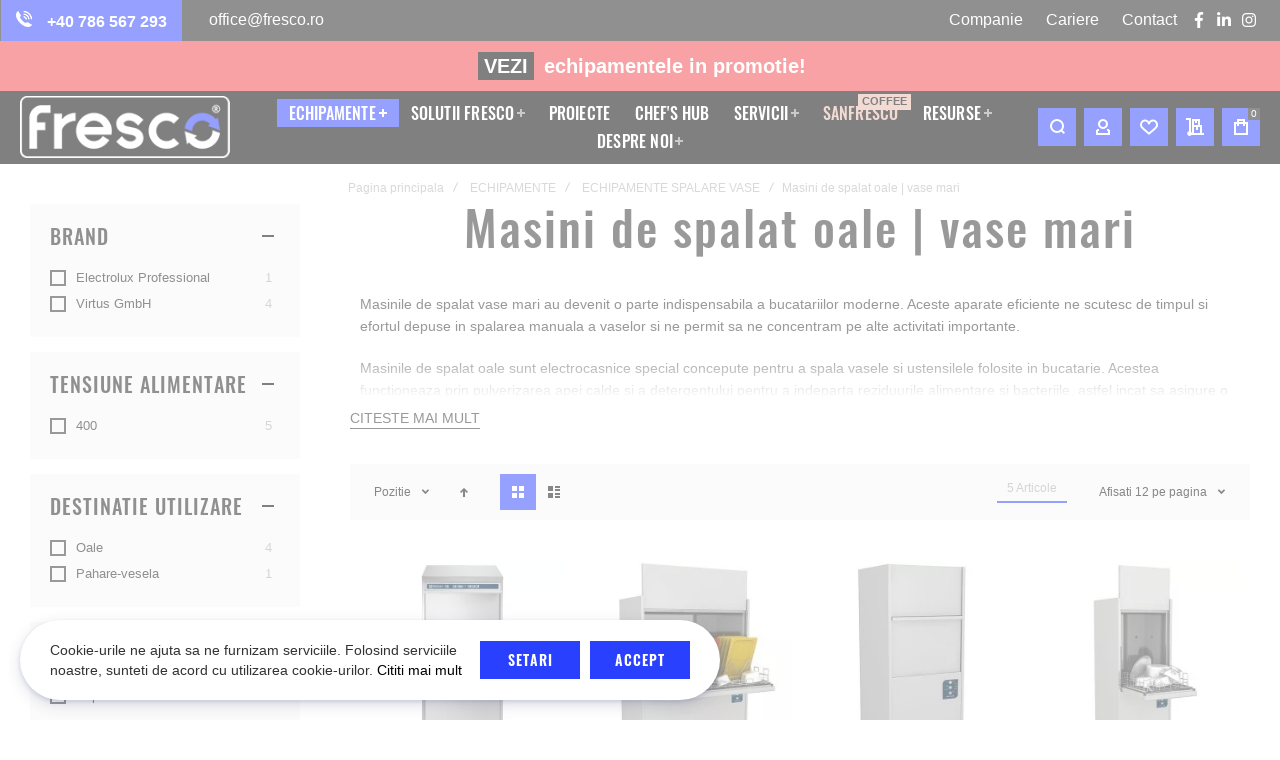

--- FILE ---
content_type: text/html; charset=UTF-8
request_url: https://fresco.ro/masina-de-spalat-oale-vase-mari.html
body_size: 84940
content:
<!doctype html>
<html lang="ro">
    <head ><script>(() => {
    let mstCookieService = {
        allCookiesByGroups: {"4":["cart","category_info","compare","customer","customer_auth","customer_info","add_to_cart","guest-view","login_redirect","mage-banners-cache-storage","mage-messages","mage-translation-storage","mage-translation-file-version","product_data_storage","recently_compared_product","recently_compared_product_previous","recently_viewed_product","recently_viewed_product_previous","remove_from_cart","stf","X-Magento-Vary","form_key","mage-cache-sessid","mage-cache-storage","mage-cache-storage-section-invalidation","persistent_shopping_cart","private_content_version","section_data_ids","store"],"2":["customer_segment_ids","external_no_cache","frontend","guest_view","last_category","last_product","newmessage","no_cache","persistent_shopping_cart"],"3":["recentlycompared","stf","store","user_allowed_save_cookie","viewed_product_ids","wishlist","wishlist_cnt"],"5":["mg_dnt","user_allowed_save_cookie","authentication_flag","dataservices_customer_id","dataservices_customer_group","dataservices_cart_id","dataservices_product_context"],"6":["_ga","_ga_[*]"]},
        essentialGroupIds: [4],
        requiredCookies: ["mstBanner_placeholder_[*]","CacheWarmerStatus","CacheWarmer","mst-cache-warmer-toolbar","mst-cache-warmer-track","PHPSESSID","form_key","gdpr_cookie_consent","gdpr_cookie_groups","mst_related_session_id","searchReport-log"],
        isTrack: false,
        wildcard: '[*]',
        rejected: [],
        sent: [],
        getAllowedGroups() {
            let cookieValue = this.getCookie('gdpr_cookie_groups');
            let allowedGroupIds = cookieValue ? unescape(cookieValue).split(',') : [];

            return (allowedGroupIds.length) ? allowedGroupIds : this.essentialGroupIds;
        },
        getAllowedCookies() {
            let allowedGroups = this.getAllowedGroups();
            let cookies = this.requiredCookies;
            for (let groupId of allowedGroups) {
                if (this.allCookiesByGroups[groupId]) {
                    for (let code of this.allCookiesByGroups[groupId]) {
                        cookies.push(code);
                    }
                }
            }
            return cookies;
        },
        getCookie(cookieCode) {
            cookieCode += '=';
            let cookieArr = document.cookie.split(';');
            for (i = 0; i < cookieArr.length; i++) {
                let cookie = (cookieArr[i]).trim();
                if (cookie.indexOf(cookieCode) === 0) {
                    return cookie.substring(cookieCode.length, cookie.length);
                }
            }
            return null;
        },
        isAllowed(cookieCode) {
            let allowedCookies = this.getAllowedCookies();
            for (let code of allowedCookies) {
                if (code == cookieCode) {
                    return true;
                }
                if (code.indexOf(this.wildcard) !== -1) {
                    let regexp = new RegExp('^' + code.replace(this.wildcard, '.+') + '$', 'i');
                    if (regexp.test(cookieCode)) {
                        return true;
                    }
                }
            }
            return false;
        },
        addSent(sent) {
            this.sent = this.sent.concat(sent);
        },
        reject(cookieCode) {
            if (this.rejected.indexOf(cookieCode) === -1) {
                this.rejected.push(cookieCode);
            }
        },
        sendRejected() {
            if (this.rejected.length) {
                let toSend = this.rejected.filter(function (cookieCode) {
                    return this.indexOf(cookieCode) === -1;
                }, this.sent);
                if (toSend.length) {
                    let body = toSend.reduce((body, cookieCode) => {
                        body.append('cookie_list[]', cookieCode);
                        return body;
                    }, new URLSearchParams({}));
                    fetch('/gdpr_cookie/cookie/rejected', {
                        method: 'POST',
                        headers: {
                            'Content-Type': 'application/x-www-form-urlencoded; charset=UTF-8',
                            'X-Requested-With': 'XMLHttpRequest'
                        },
                        body: body
                    });
                    this.addSent(toSend);
                }
            }
        }
    };

    let nativeCookie = Object.getOwnPropertyDescriptor(Document.prototype, 'cookie');
    if (!nativeCookie && HTMLDocument) {
        nativeCookie = Object.getOwnPropertyDescriptor(HTMLDocument.prototype, 'cookie');
    }
    if (nativeCookie && nativeCookie.configurable) {
        Object.defineProperty(document, 'cookie', {
            enumerable: true,
            configurable: true,
            get() {
                return nativeCookie.get.call(document);
            },
            set(v) {
                try {
                    let cookieCode = ((v.split(';')[0]).split('=')[0]).trim();
                    if (!mstCookieService.isAllowed(cookieCode)) {
                        mstCookieService.reject(cookieCode);
                        return;
                    }
                } catch (e) {
                    console.log('  -- error when check cookie: ', v);
                    console.log(e.name + ':' + e.message);
                    console.log(e.stack);
                }
                nativeCookie.set.call(document, v);
            }
        });

        if (mstCookieService.isTrack) {
            let timerId = setInterval(mstCookieService.sendRejected.bind(mstCookieService), 1000);
        }
    }
})();window.dataLayer = window.dataLayer || [];
function gtag(){dataLayer.push(arguments);}
if(localStorage.getItem("mst-gdpr-google-consent-mode") === null){
     gtag("consent", "default", {"ad_user_data":"denied","ad_personalization":"denied","ad_storage":"denied","analytics_storage":"denied","personalization_storage":"denied","functionality_storage":"denied","security_storage":"denied"});
} else {
     gtag("consent", "default", JSON.parse(localStorage.getItem("mst-gdpr-google-consent-mode")));
}</script>
        
        <meta charset="utf-8"/><script type="text/javascript">(window.NREUM||(NREUM={})).init={privacy:{cookies_enabled:true},ajax:{deny_list:["bam.eu01.nr-data.net"]},feature_flags:["soft_nav"],distributed_tracing:{enabled:true}};(window.NREUM||(NREUM={})).loader_config={agentID:"538779655",accountID:"6634423",trustKey:"6634423",xpid:"UgAEVVJRCxAEV1RXBAIOV1M=",licenseKey:"NRJS-b441442ae450be1a01a",applicationID:"435533917",browserID:"538779655"};;/*! For license information please see nr-loader-spa-1.308.0.min.js.LICENSE.txt */
(()=>{var e,t,r={384:(e,t,r)=>{"use strict";r.d(t,{NT:()=>a,US:()=>u,Zm:()=>o,bQ:()=>d,dV:()=>c,pV:()=>l});var n=r(6154),i=r(1863),s=r(1910);const a={beacon:"bam.nr-data.net",errorBeacon:"bam.nr-data.net"};function o(){return n.gm.NREUM||(n.gm.NREUM={}),void 0===n.gm.newrelic&&(n.gm.newrelic=n.gm.NREUM),n.gm.NREUM}function c(){let e=o();return e.o||(e.o={ST:n.gm.setTimeout,SI:n.gm.setImmediate||n.gm.setInterval,CT:n.gm.clearTimeout,XHR:n.gm.XMLHttpRequest,REQ:n.gm.Request,EV:n.gm.Event,PR:n.gm.Promise,MO:n.gm.MutationObserver,FETCH:n.gm.fetch,WS:n.gm.WebSocket},(0,s.i)(...Object.values(e.o))),e}function d(e,t){let r=o();r.initializedAgents??={},t.initializedAt={ms:(0,i.t)(),date:new Date},r.initializedAgents[e]=t}function u(e,t){o()[e]=t}function l(){return function(){let e=o();const t=e.info||{};e.info={beacon:a.beacon,errorBeacon:a.errorBeacon,...t}}(),function(){let e=o();const t=e.init||{};e.init={...t}}(),c(),function(){let e=o();const t=e.loader_config||{};e.loader_config={...t}}(),o()}},782:(e,t,r)=>{"use strict";r.d(t,{T:()=>n});const n=r(860).K7.pageViewTiming},860:(e,t,r)=>{"use strict";r.d(t,{$J:()=>u,K7:()=>c,P3:()=>d,XX:()=>i,Yy:()=>o,df:()=>s,qY:()=>n,v4:()=>a});const n="events",i="jserrors",s="browser/blobs",a="rum",o="browser/logs",c={ajax:"ajax",genericEvents:"generic_events",jserrors:i,logging:"logging",metrics:"metrics",pageAction:"page_action",pageViewEvent:"page_view_event",pageViewTiming:"page_view_timing",sessionReplay:"session_replay",sessionTrace:"session_trace",softNav:"soft_navigations",spa:"spa"},d={[c.pageViewEvent]:1,[c.pageViewTiming]:2,[c.metrics]:3,[c.jserrors]:4,[c.spa]:5,[c.ajax]:6,[c.sessionTrace]:7,[c.softNav]:8,[c.sessionReplay]:9,[c.logging]:10,[c.genericEvents]:11},u={[c.pageViewEvent]:a,[c.pageViewTiming]:n,[c.ajax]:n,[c.spa]:n,[c.softNav]:n,[c.metrics]:i,[c.jserrors]:i,[c.sessionTrace]:s,[c.sessionReplay]:s,[c.logging]:o,[c.genericEvents]:"ins"}},944:(e,t,r)=>{"use strict";r.d(t,{R:()=>i});var n=r(3241);function i(e,t){"function"==typeof console.debug&&(console.debug("New Relic Warning: https://github.com/newrelic/newrelic-browser-agent/blob/main/docs/warning-codes.md#".concat(e),t),(0,n.W)({agentIdentifier:null,drained:null,type:"data",name:"warn",feature:"warn",data:{code:e,secondary:t}}))}},993:(e,t,r)=>{"use strict";r.d(t,{A$:()=>s,ET:()=>a,TZ:()=>o,p_:()=>i});var n=r(860);const i={ERROR:"ERROR",WARN:"WARN",INFO:"INFO",DEBUG:"DEBUG",TRACE:"TRACE"},s={OFF:0,ERROR:1,WARN:2,INFO:3,DEBUG:4,TRACE:5},a="log",o=n.K7.logging},1541:(e,t,r)=>{"use strict";r.d(t,{U:()=>i,f:()=>n});const n={MFE:"MFE",BA:"BA"};function i(e,t){if(2!==t?.harvestEndpointVersion)return{};const r=t.agentRef.runtime.appMetadata.agents[0].entityGuid;return e?{"source.id":e.id,"source.name":e.name,"source.type":e.type,"parent.id":e.parent?.id||r,"parent.type":e.parent?.type||n.BA}:{"entity.guid":r,appId:t.agentRef.info.applicationID}}},1687:(e,t,r)=>{"use strict";r.d(t,{Ak:()=>d,Ze:()=>h,x3:()=>u});var n=r(3241),i=r(7836),s=r(3606),a=r(860),o=r(2646);const c={};function d(e,t){const r={staged:!1,priority:a.P3[t]||0};l(e),c[e].get(t)||c[e].set(t,r)}function u(e,t){e&&c[e]&&(c[e].get(t)&&c[e].delete(t),p(e,t,!1),c[e].size&&f(e))}function l(e){if(!e)throw new Error("agentIdentifier required");c[e]||(c[e]=new Map)}function h(e="",t="feature",r=!1){if(l(e),!e||!c[e].get(t)||r)return p(e,t);c[e].get(t).staged=!0,f(e)}function f(e){const t=Array.from(c[e]);t.every(([e,t])=>t.staged)&&(t.sort((e,t)=>e[1].priority-t[1].priority),t.forEach(([t])=>{c[e].delete(t),p(e,t)}))}function p(e,t,r=!0){const a=e?i.ee.get(e):i.ee,c=s.i.handlers;if(!a.aborted&&a.backlog&&c){if((0,n.W)({agentIdentifier:e,type:"lifecycle",name:"drain",feature:t}),r){const e=a.backlog[t],r=c[t];if(r){for(let t=0;e&&t<e.length;++t)g(e[t],r);Object.entries(r).forEach(([e,t])=>{Object.values(t||{}).forEach(t=>{t[0]?.on&&t[0]?.context()instanceof o.y&&t[0].on(e,t[1])})})}}a.isolatedBacklog||delete c[t],a.backlog[t]=null,a.emit("drain-"+t,[])}}function g(e,t){var r=e[1];Object.values(t[r]||{}).forEach(t=>{var r=e[0];if(t[0]===r){var n=t[1],i=e[3],s=e[2];n.apply(i,s)}})}},1738:(e,t,r)=>{"use strict";r.d(t,{U:()=>f,Y:()=>h});var n=r(3241),i=r(9908),s=r(1863),a=r(944),o=r(5701),c=r(3969),d=r(8362),u=r(860),l=r(4261);function h(e,t,r,s){const h=s||r;!h||h[e]&&h[e]!==d.d.prototype[e]||(h[e]=function(){(0,i.p)(c.xV,["API/"+e+"/called"],void 0,u.K7.metrics,r.ee),(0,n.W)({agentIdentifier:r.agentIdentifier,drained:!!o.B?.[r.agentIdentifier],type:"data",name:"api",feature:l.Pl+e,data:{}});try{return t.apply(this,arguments)}catch(e){(0,a.R)(23,e)}})}function f(e,t,r,n,a){const o=e.info;null===r?delete o.jsAttributes[t]:o.jsAttributes[t]=r,(a||null===r)&&(0,i.p)(l.Pl+n,[(0,s.t)(),t,r],void 0,"session",e.ee)}},1741:(e,t,r)=>{"use strict";r.d(t,{W:()=>s});var n=r(944),i=r(4261);class s{#e(e,...t){if(this[e]!==s.prototype[e])return this[e](...t);(0,n.R)(35,e)}addPageAction(e,t){return this.#e(i.hG,e,t)}register(e){return this.#e(i.eY,e)}recordCustomEvent(e,t){return this.#e(i.fF,e,t)}setPageViewName(e,t){return this.#e(i.Fw,e,t)}setCustomAttribute(e,t,r){return this.#e(i.cD,e,t,r)}noticeError(e,t){return this.#e(i.o5,e,t)}setUserId(e,t=!1){return this.#e(i.Dl,e,t)}setApplicationVersion(e){return this.#e(i.nb,e)}setErrorHandler(e){return this.#e(i.bt,e)}addRelease(e,t){return this.#e(i.k6,e,t)}log(e,t){return this.#e(i.$9,e,t)}start(){return this.#e(i.d3)}finished(e){return this.#e(i.BL,e)}recordReplay(){return this.#e(i.CH)}pauseReplay(){return this.#e(i.Tb)}addToTrace(e){return this.#e(i.U2,e)}setCurrentRouteName(e){return this.#e(i.PA,e)}interaction(e){return this.#e(i.dT,e)}wrapLogger(e,t,r){return this.#e(i.Wb,e,t,r)}measure(e,t){return this.#e(i.V1,e,t)}consent(e){return this.#e(i.Pv,e)}}},1863:(e,t,r)=>{"use strict";function n(){return Math.floor(performance.now())}r.d(t,{t:()=>n})},1910:(e,t,r)=>{"use strict";r.d(t,{i:()=>s});var n=r(944);const i=new Map;function s(...e){return e.every(e=>{if(i.has(e))return i.get(e);const t="function"==typeof e?e.toString():"",r=t.includes("[native code]"),s=t.includes("nrWrapper");return r||s||(0,n.R)(64,e?.name||t),i.set(e,r),r})}},2555:(e,t,r)=>{"use strict";r.d(t,{D:()=>o,f:()=>a});var n=r(384),i=r(8122);const s={beacon:n.NT.beacon,errorBeacon:n.NT.errorBeacon,licenseKey:void 0,applicationID:void 0,sa:void 0,queueTime:void 0,applicationTime:void 0,ttGuid:void 0,user:void 0,account:void 0,product:void 0,extra:void 0,jsAttributes:{},userAttributes:void 0,atts:void 0,transactionName:void 0,tNamePlain:void 0};function a(e){try{return!!e.licenseKey&&!!e.errorBeacon&&!!e.applicationID}catch(e){return!1}}const o=e=>(0,i.a)(e,s)},2614:(e,t,r)=>{"use strict";r.d(t,{BB:()=>a,H3:()=>n,g:()=>d,iL:()=>c,tS:()=>o,uh:()=>i,wk:()=>s});const n="NRBA",i="SESSION",s=144e5,a=18e5,o={STARTED:"session-started",PAUSE:"session-pause",RESET:"session-reset",RESUME:"session-resume",UPDATE:"session-update"},c={SAME_TAB:"same-tab",CROSS_TAB:"cross-tab"},d={OFF:0,FULL:1,ERROR:2}},2646:(e,t,r)=>{"use strict";r.d(t,{y:()=>n});class n{constructor(e){this.contextId=e}}},2843:(e,t,r)=>{"use strict";r.d(t,{G:()=>s,u:()=>i});var n=r(3878);function i(e,t=!1,r,i){(0,n.DD)("visibilitychange",function(){if(t)return void("hidden"===document.visibilityState&&e());e(document.visibilityState)},r,i)}function s(e,t,r){(0,n.sp)("pagehide",e,t,r)}},3241:(e,t,r)=>{"use strict";r.d(t,{W:()=>s});var n=r(6154);const i="newrelic";function s(e={}){try{n.gm.dispatchEvent(new CustomEvent(i,{detail:e}))}catch(e){}}},3304:(e,t,r)=>{"use strict";r.d(t,{A:()=>s});var n=r(7836);const i=()=>{const e=new WeakSet;return(t,r)=>{if("object"==typeof r&&null!==r){if(e.has(r))return;e.add(r)}return r}};function s(e){try{return JSON.stringify(e,i())??""}catch(e){try{n.ee.emit("internal-error",[e])}catch(e){}return""}}},3333:(e,t,r)=>{"use strict";r.d(t,{$v:()=>u,TZ:()=>n,Xh:()=>c,Zp:()=>i,kd:()=>d,mq:()=>o,nf:()=>a,qN:()=>s});const n=r(860).K7.genericEvents,i=["auxclick","click","copy","keydown","paste","scrollend"],s=["focus","blur"],a=4,o=1e3,c=2e3,d=["PageAction","UserAction","BrowserPerformance"],u={RESOURCES:"experimental.resources",REGISTER:"register"}},3434:(e,t,r)=>{"use strict";r.d(t,{Jt:()=>s,YM:()=>d});var n=r(7836),i=r(5607);const s="nr@original:".concat(i.W),a=50;var o=Object.prototype.hasOwnProperty,c=!1;function d(e,t){return e||(e=n.ee),r.inPlace=function(e,t,n,i,s){n||(n="");const a="-"===n.charAt(0);for(let o=0;o<t.length;o++){const c=t[o],d=e[c];l(d)||(e[c]=r(d,a?c+n:n,i,c,s))}},r.flag=s,r;function r(t,r,n,c,d){return l(t)?t:(r||(r=""),nrWrapper[s]=t,function(e,t,r){if(Object.defineProperty&&Object.keys)try{return Object.keys(e).forEach(function(r){Object.defineProperty(t,r,{get:function(){return e[r]},set:function(t){return e[r]=t,t}})}),t}catch(e){u([e],r)}for(var n in e)o.call(e,n)&&(t[n]=e[n])}(t,nrWrapper,e),nrWrapper);function nrWrapper(){var s,o,l,h;let f;try{o=this,s=[...arguments],l="function"==typeof n?n(s,o):n||{}}catch(t){u([t,"",[s,o,c],l],e)}i(r+"start",[s,o,c],l,d);const p=performance.now();let g;try{return h=t.apply(o,s),g=performance.now(),h}catch(e){throw g=performance.now(),i(r+"err",[s,o,e],l,d),f=e,f}finally{const e=g-p,t={start:p,end:g,duration:e,isLongTask:e>=a,methodName:c,thrownError:f};t.isLongTask&&i("long-task",[t,o],l,d),i(r+"end",[s,o,h],l,d)}}}function i(r,n,i,s){if(!c||t){var a=c;c=!0;try{e.emit(r,n,i,t,s)}catch(t){u([t,r,n,i],e)}c=a}}}function u(e,t){t||(t=n.ee);try{t.emit("internal-error",e)}catch(e){}}function l(e){return!(e&&"function"==typeof e&&e.apply&&!e[s])}},3606:(e,t,r)=>{"use strict";r.d(t,{i:()=>s});var n=r(9908);s.on=a;var i=s.handlers={};function s(e,t,r,s){a(s||n.d,i,e,t,r)}function a(e,t,r,i,s){s||(s="feature"),e||(e=n.d);var a=t[s]=t[s]||{};(a[r]=a[r]||[]).push([e,i])}},3738:(e,t,r)=>{"use strict";r.d(t,{He:()=>i,Kp:()=>o,Lc:()=>d,Rz:()=>u,TZ:()=>n,bD:()=>s,d3:()=>a,jx:()=>l,sl:()=>h,uP:()=>c});const n=r(860).K7.sessionTrace,i="bstResource",s="resource",a="-start",o="-end",c="fn"+a,d="fn"+o,u="pushState",l=1e3,h=3e4},3785:(e,t,r)=>{"use strict";r.d(t,{R:()=>c,b:()=>d});var n=r(9908),i=r(1863),s=r(860),a=r(3969),o=r(993);function c(e,t,r={},c=o.p_.INFO,d=!0,u,l=(0,i.t)()){(0,n.p)(a.xV,["API/logging/".concat(c.toLowerCase(),"/called")],void 0,s.K7.metrics,e),(0,n.p)(o.ET,[l,t,r,c,d,u],void 0,s.K7.logging,e)}function d(e){return"string"==typeof e&&Object.values(o.p_).some(t=>t===e.toUpperCase().trim())}},3878:(e,t,r)=>{"use strict";function n(e,t){return{capture:e,passive:!1,signal:t}}function i(e,t,r=!1,i){window.addEventListener(e,t,n(r,i))}function s(e,t,r=!1,i){document.addEventListener(e,t,n(r,i))}r.d(t,{DD:()=>s,jT:()=>n,sp:()=>i})},3962:(e,t,r)=>{"use strict";r.d(t,{AM:()=>a,O2:()=>l,OV:()=>s,Qu:()=>h,TZ:()=>c,ih:()=>f,pP:()=>o,t1:()=>u,tC:()=>i,wD:()=>d});var n=r(860);const i=["click","keydown","submit"],s="popstate",a="api",o="initialPageLoad",c=n.K7.softNav,d=5e3,u=500,l={INITIAL_PAGE_LOAD:"",ROUTE_CHANGE:1,UNSPECIFIED:2},h={INTERACTION:1,AJAX:2,CUSTOM_END:3,CUSTOM_TRACER:4},f={IP:"in progress",PF:"pending finish",FIN:"finished",CAN:"cancelled"}},3969:(e,t,r)=>{"use strict";r.d(t,{TZ:()=>n,XG:()=>o,rs:()=>i,xV:()=>a,z_:()=>s});const n=r(860).K7.metrics,i="sm",s="cm",a="storeSupportabilityMetrics",o="storeEventMetrics"},4234:(e,t,r)=>{"use strict";r.d(t,{W:()=>s});var n=r(7836),i=r(1687);class s{constructor(e,t){this.agentIdentifier=e,this.ee=n.ee.get(e),this.featureName=t,this.blocked=!1}deregisterDrain(){(0,i.x3)(this.agentIdentifier,this.featureName)}}},4261:(e,t,r)=>{"use strict";r.d(t,{$9:()=>u,BL:()=>c,CH:()=>p,Dl:()=>R,Fw:()=>w,PA:()=>v,Pl:()=>n,Pv:()=>A,Tb:()=>h,U2:()=>a,V1:()=>E,Wb:()=>T,bt:()=>y,cD:()=>b,d3:()=>x,dT:()=>d,eY:()=>g,fF:()=>f,hG:()=>s,hw:()=>i,k6:()=>o,nb:()=>m,o5:()=>l});const n="api-",i=n+"ixn-",s="addPageAction",a="addToTrace",o="addRelease",c="finished",d="interaction",u="log",l="noticeError",h="pauseReplay",f="recordCustomEvent",p="recordReplay",g="register",m="setApplicationVersion",v="setCurrentRouteName",b="setCustomAttribute",y="setErrorHandler",w="setPageViewName",R="setUserId",x="start",T="wrapLogger",E="measure",A="consent"},5205:(e,t,r)=>{"use strict";r.d(t,{j:()=>S});var n=r(384),i=r(1741);var s=r(2555),a=r(3333);const o=e=>{if(!e||"string"!=typeof e)return!1;try{document.createDocumentFragment().querySelector(e)}catch{return!1}return!0};var c=r(2614),d=r(944),u=r(8122);const l="[data-nr-mask]",h=e=>(0,u.a)(e,(()=>{const e={feature_flags:[],experimental:{allow_registered_children:!1,resources:!1},mask_selector:"*",block_selector:"[data-nr-block]",mask_input_options:{color:!1,date:!1,"datetime-local":!1,email:!1,month:!1,number:!1,range:!1,search:!1,tel:!1,text:!1,time:!1,url:!1,week:!1,textarea:!1,select:!1,password:!0}};return{ajax:{deny_list:void 0,block_internal:!0,enabled:!0,autoStart:!0},api:{get allow_registered_children(){return e.feature_flags.includes(a.$v.REGISTER)||e.experimental.allow_registered_children},set allow_registered_children(t){e.experimental.allow_registered_children=t},duplicate_registered_data:!1},browser_consent_mode:{enabled:!1},distributed_tracing:{enabled:void 0,exclude_newrelic_header:void 0,cors_use_newrelic_header:void 0,cors_use_tracecontext_headers:void 0,allowed_origins:void 0},get feature_flags(){return e.feature_flags},set feature_flags(t){e.feature_flags=t},generic_events:{enabled:!0,autoStart:!0},harvest:{interval:30},jserrors:{enabled:!0,autoStart:!0},logging:{enabled:!0,autoStart:!0},metrics:{enabled:!0,autoStart:!0},obfuscate:void 0,page_action:{enabled:!0},page_view_event:{enabled:!0,autoStart:!0},page_view_timing:{enabled:!0,autoStart:!0},performance:{capture_marks:!1,capture_measures:!1,capture_detail:!0,resources:{get enabled(){return e.feature_flags.includes(a.$v.RESOURCES)||e.experimental.resources},set enabled(t){e.experimental.resources=t},asset_types:[],first_party_domains:[],ignore_newrelic:!0}},privacy:{cookies_enabled:!0},proxy:{assets:void 0,beacon:void 0},session:{expiresMs:c.wk,inactiveMs:c.BB},session_replay:{autoStart:!0,enabled:!1,preload:!1,sampling_rate:10,error_sampling_rate:100,collect_fonts:!1,inline_images:!1,fix_stylesheets:!0,mask_all_inputs:!0,get mask_text_selector(){return e.mask_selector},set mask_text_selector(t){o(t)?e.mask_selector="".concat(t,",").concat(l):""===t||null===t?e.mask_selector=l:(0,d.R)(5,t)},get block_class(){return"nr-block"},get ignore_class(){return"nr-ignore"},get mask_text_class(){return"nr-mask"},get block_selector(){return e.block_selector},set block_selector(t){o(t)?e.block_selector+=",".concat(t):""!==t&&(0,d.R)(6,t)},get mask_input_options(){return e.mask_input_options},set mask_input_options(t){t&&"object"==typeof t?e.mask_input_options={...t,password:!0}:(0,d.R)(7,t)}},session_trace:{enabled:!0,autoStart:!0},soft_navigations:{enabled:!0,autoStart:!0},spa:{enabled:!0,autoStart:!0},ssl:void 0,user_actions:{enabled:!0,elementAttributes:["id","className","tagName","type"]}}})());var f=r(6154),p=r(9324);let g=0;const m={buildEnv:p.F3,distMethod:p.Xs,version:p.xv,originTime:f.WN},v={consented:!1},b={appMetadata:{},get consented(){return this.session?.state?.consent||v.consented},set consented(e){v.consented=e},customTransaction:void 0,denyList:void 0,disabled:!1,harvester:void 0,isolatedBacklog:!1,isRecording:!1,loaderType:void 0,maxBytes:3e4,obfuscator:void 0,onerror:void 0,ptid:void 0,releaseIds:{},session:void 0,timeKeeper:void 0,registeredEntities:[],jsAttributesMetadata:{bytes:0},get harvestCount(){return++g}},y=e=>{const t=(0,u.a)(e,b),r=Object.keys(m).reduce((e,t)=>(e[t]={value:m[t],writable:!1,configurable:!0,enumerable:!0},e),{});return Object.defineProperties(t,r)};var w=r(5701);const R=e=>{const t=e.startsWith("http");e+="/",r.p=t?e:"https://"+e};var x=r(7836),T=r(3241);const E={accountID:void 0,trustKey:void 0,agentID:void 0,licenseKey:void 0,applicationID:void 0,xpid:void 0},A=e=>(0,u.a)(e,E),_=new Set;function S(e,t={},r,a){let{init:o,info:c,loader_config:d,runtime:u={},exposed:l=!0}=t;if(!c){const e=(0,n.pV)();o=e.init,c=e.info,d=e.loader_config}e.init=h(o||{}),e.loader_config=A(d||{}),c.jsAttributes??={},f.bv&&(c.jsAttributes.isWorker=!0),e.info=(0,s.D)(c);const p=e.init,g=[c.beacon,c.errorBeacon];_.has(e.agentIdentifier)||(p.proxy.assets&&(R(p.proxy.assets),g.push(p.proxy.assets)),p.proxy.beacon&&g.push(p.proxy.beacon),e.beacons=[...g],function(e){const t=(0,n.pV)();Object.getOwnPropertyNames(i.W.prototype).forEach(r=>{const n=i.W.prototype[r];if("function"!=typeof n||"constructor"===n)return;let s=t[r];e[r]&&!1!==e.exposed&&"micro-agent"!==e.runtime?.loaderType&&(t[r]=(...t)=>{const n=e[r](...t);return s?s(...t):n})})}(e),(0,n.US)("activatedFeatures",w.B)),u.denyList=[...p.ajax.deny_list||[],...p.ajax.block_internal?g:[]],u.ptid=e.agentIdentifier,u.loaderType=r,e.runtime=y(u),_.has(e.agentIdentifier)||(e.ee=x.ee.get(e.agentIdentifier),e.exposed=l,(0,T.W)({agentIdentifier:e.agentIdentifier,drained:!!w.B?.[e.agentIdentifier],type:"lifecycle",name:"initialize",feature:void 0,data:e.config})),_.add(e.agentIdentifier)}},5270:(e,t,r)=>{"use strict";r.d(t,{Aw:()=>a,SR:()=>s,rF:()=>o});var n=r(384),i=r(7767);function s(e){return!!(0,n.dV)().o.MO&&(0,i.V)(e)&&!0===e?.session_trace.enabled}function a(e){return!0===e?.session_replay.preload&&s(e)}function o(e,t){try{if("string"==typeof t?.type){if("password"===t.type.toLowerCase())return"*".repeat(e?.length||0);if(void 0!==t?.dataset?.nrUnmask||t?.classList?.contains("nr-unmask"))return e}}catch(e){}return"string"==typeof e?e.replace(/[\S]/g,"*"):"*".repeat(e?.length||0)}},5289:(e,t,r)=>{"use strict";r.d(t,{GG:()=>a,Qr:()=>c,sB:()=>o});var n=r(3878),i=r(6389);function s(){return"undefined"==typeof document||"complete"===document.readyState}function a(e,t){if(s())return e();const r=(0,i.J)(e),a=setInterval(()=>{s()&&(clearInterval(a),r())},500);(0,n.sp)("load",r,t)}function o(e){if(s())return e();(0,n.DD)("DOMContentLoaded",e)}function c(e){if(s())return e();(0,n.sp)("popstate",e)}},5607:(e,t,r)=>{"use strict";r.d(t,{W:()=>n});const n=(0,r(9566).bz)()},5701:(e,t,r)=>{"use strict";r.d(t,{B:()=>s,t:()=>a});var n=r(3241);const i=new Set,s={};function a(e,t){const r=t.agentIdentifier;s[r]??={},e&&"object"==typeof e&&(i.has(r)||(t.ee.emit("rumresp",[e]),s[r]=e,i.add(r),(0,n.W)({agentIdentifier:r,loaded:!0,drained:!0,type:"lifecycle",name:"load",feature:void 0,data:e})))}},6154:(e,t,r)=>{"use strict";r.d(t,{OF:()=>d,RI:()=>i,WN:()=>h,bv:()=>s,eN:()=>f,gm:()=>a,lR:()=>l,m:()=>c,mw:()=>o,sb:()=>u});var n=r(1863);const i="undefined"!=typeof window&&!!window.document,s="undefined"!=typeof WorkerGlobalScope&&("undefined"!=typeof self&&self instanceof WorkerGlobalScope&&self.navigator instanceof WorkerNavigator||"undefined"!=typeof globalThis&&globalThis instanceof WorkerGlobalScope&&globalThis.navigator instanceof WorkerNavigator),a=i?window:"undefined"!=typeof WorkerGlobalScope&&("undefined"!=typeof self&&self instanceof WorkerGlobalScope&&self||"undefined"!=typeof globalThis&&globalThis instanceof WorkerGlobalScope&&globalThis),o=Boolean("hidden"===a?.document?.visibilityState),c=""+a?.location,d=/iPad|iPhone|iPod/.test(a.navigator?.userAgent),u=d&&"undefined"==typeof SharedWorker,l=(()=>{const e=a.navigator?.userAgent?.match(/Firefox[/\s](\d+\.\d+)/);return Array.isArray(e)&&e.length>=2?+e[1]:0})(),h=Date.now()-(0,n.t)(),f=()=>"undefined"!=typeof PerformanceNavigationTiming&&a?.performance?.getEntriesByType("navigation")?.[0]?.responseStart},6344:(e,t,r)=>{"use strict";r.d(t,{BB:()=>u,Qb:()=>l,TZ:()=>i,Ug:()=>a,Vh:()=>s,_s:()=>o,bc:()=>d,yP:()=>c});var n=r(2614);const i=r(860).K7.sessionReplay,s="errorDuringReplay",a=.12,o={DomContentLoaded:0,Load:1,FullSnapshot:2,IncrementalSnapshot:3,Meta:4,Custom:5},c={[n.g.ERROR]:15e3,[n.g.FULL]:3e5,[n.g.OFF]:0},d={RESET:{message:"Session was reset",sm:"Reset"},IMPORT:{message:"Recorder failed to import",sm:"Import"},TOO_MANY:{message:"429: Too Many Requests",sm:"Too-Many"},TOO_BIG:{message:"Payload was too large",sm:"Too-Big"},CROSS_TAB:{message:"Session Entity was set to OFF on another tab",sm:"Cross-Tab"},ENTITLEMENTS:{message:"Session Replay is not allowed and will not be started",sm:"Entitlement"}},u=5e3,l={API:"api",RESUME:"resume",SWITCH_TO_FULL:"switchToFull",INITIALIZE:"initialize",PRELOAD:"preload"}},6389:(e,t,r)=>{"use strict";function n(e,t=500,r={}){const n=r?.leading||!1;let i;return(...r)=>{n&&void 0===i&&(e.apply(this,r),i=setTimeout(()=>{i=clearTimeout(i)},t)),n||(clearTimeout(i),i=setTimeout(()=>{e.apply(this,r)},t))}}function i(e){let t=!1;return(...r)=>{t||(t=!0,e.apply(this,r))}}r.d(t,{J:()=>i,s:()=>n})},6630:(e,t,r)=>{"use strict";r.d(t,{T:()=>n});const n=r(860).K7.pageViewEvent},6774:(e,t,r)=>{"use strict";r.d(t,{T:()=>n});const n=r(860).K7.jserrors},7295:(e,t,r)=>{"use strict";r.d(t,{Xv:()=>a,gX:()=>i,iW:()=>s});var n=[];function i(e){if(!e||s(e))return!1;if(0===n.length)return!0;if("*"===n[0].hostname)return!1;for(var t=0;t<n.length;t++){var r=n[t];if(r.hostname.test(e.hostname)&&r.pathname.test(e.pathname))return!1}return!0}function s(e){return void 0===e.hostname}function a(e){if(n=[],e&&e.length)for(var t=0;t<e.length;t++){let r=e[t];if(!r)continue;if("*"===r)return void(n=[{hostname:"*"}]);0===r.indexOf("http://")?r=r.substring(7):0===r.indexOf("https://")&&(r=r.substring(8));const i=r.indexOf("/");let s,a;i>0?(s=r.substring(0,i),a=r.substring(i)):(s=r,a="*");let[c]=s.split(":");n.push({hostname:o(c),pathname:o(a,!0)})}}function o(e,t=!1){const r=e.replace(/[.+?^${}()|[\]\\]/g,e=>"\\"+e).replace(/\*/g,".*?");return new RegExp((t?"^":"")+r+"$")}},7485:(e,t,r)=>{"use strict";r.d(t,{D:()=>i});var n=r(6154);function i(e){if(0===(e||"").indexOf("data:"))return{protocol:"data"};try{const t=new URL(e,location.href),r={port:t.port,hostname:t.hostname,pathname:t.pathname,search:t.search,protocol:t.protocol.slice(0,t.protocol.indexOf(":")),sameOrigin:t.protocol===n.gm?.location?.protocol&&t.host===n.gm?.location?.host};return r.port&&""!==r.port||("http:"===t.protocol&&(r.port="80"),"https:"===t.protocol&&(r.port="443")),r.pathname&&""!==r.pathname?r.pathname.startsWith("/")||(r.pathname="/".concat(r.pathname)):r.pathname="/",r}catch(e){return{}}}},7699:(e,t,r)=>{"use strict";r.d(t,{It:()=>s,KC:()=>o,No:()=>i,qh:()=>a});var n=r(860);const i=16e3,s=1e6,a="SESSION_ERROR",o={[n.K7.logging]:!0,[n.K7.genericEvents]:!1,[n.K7.jserrors]:!1,[n.K7.ajax]:!1}},7767:(e,t,r)=>{"use strict";r.d(t,{V:()=>i});var n=r(6154);const i=e=>n.RI&&!0===e?.privacy.cookies_enabled},7836:(e,t,r)=>{"use strict";r.d(t,{P:()=>o,ee:()=>c});var n=r(384),i=r(8990),s=r(2646),a=r(5607);const o="nr@context:".concat(a.W),c=function e(t,r){var n={},a={},u={},l=!1;try{l=16===r.length&&d.initializedAgents?.[r]?.runtime.isolatedBacklog}catch(e){}var h={on:p,addEventListener:p,removeEventListener:function(e,t){var r=n[e];if(!r)return;for(var i=0;i<r.length;i++)r[i]===t&&r.splice(i,1)},emit:function(e,r,n,i,s){!1!==s&&(s=!0);if(c.aborted&&!i)return;t&&s&&t.emit(e,r,n);var o=f(n);g(e).forEach(e=>{e.apply(o,r)});var d=v()[a[e]];d&&d.push([h,e,r,o]);return o},get:m,listeners:g,context:f,buffer:function(e,t){const r=v();if(t=t||"feature",h.aborted)return;Object.entries(e||{}).forEach(([e,n])=>{a[n]=t,t in r||(r[t]=[])})},abort:function(){h._aborted=!0,Object.keys(h.backlog).forEach(e=>{delete h.backlog[e]})},isBuffering:function(e){return!!v()[a[e]]},debugId:r,backlog:l?{}:t&&"object"==typeof t.backlog?t.backlog:{},isolatedBacklog:l};return Object.defineProperty(h,"aborted",{get:()=>{let e=h._aborted||!1;return e||(t&&(e=t.aborted),e)}}),h;function f(e){return e&&e instanceof s.y?e:e?(0,i.I)(e,o,()=>new s.y(o)):new s.y(o)}function p(e,t){n[e]=g(e).concat(t)}function g(e){return n[e]||[]}function m(t){return u[t]=u[t]||e(h,t)}function v(){return h.backlog}}(void 0,"globalEE"),d=(0,n.Zm)();d.ee||(d.ee=c)},8122:(e,t,r)=>{"use strict";r.d(t,{a:()=>i});var n=r(944);function i(e,t){try{if(!e||"object"!=typeof e)return(0,n.R)(3);if(!t||"object"!=typeof t)return(0,n.R)(4);const r=Object.create(Object.getPrototypeOf(t),Object.getOwnPropertyDescriptors(t)),s=0===Object.keys(r).length?e:r;for(let a in s)if(void 0!==e[a])try{if(null===e[a]){r[a]=null;continue}Array.isArray(e[a])&&Array.isArray(t[a])?r[a]=Array.from(new Set([...e[a],...t[a]])):"object"==typeof e[a]&&"object"==typeof t[a]?r[a]=i(e[a],t[a]):r[a]=e[a]}catch(e){r[a]||(0,n.R)(1,e)}return r}catch(e){(0,n.R)(2,e)}}},8139:(e,t,r)=>{"use strict";r.d(t,{u:()=>h});var n=r(7836),i=r(3434),s=r(8990),a=r(6154);const o={},c=a.gm.XMLHttpRequest,d="addEventListener",u="removeEventListener",l="nr@wrapped:".concat(n.P);function h(e){var t=function(e){return(e||n.ee).get("events")}(e);if(o[t.debugId]++)return t;o[t.debugId]=1;var r=(0,i.YM)(t,!0);function h(e){r.inPlace(e,[d,u],"-",p)}function p(e,t){return e[1]}return"getPrototypeOf"in Object&&(a.RI&&f(document,h),c&&f(c.prototype,h),f(a.gm,h)),t.on(d+"-start",function(e,t){var n=e[1];if(null!==n&&("function"==typeof n||"object"==typeof n)&&"newrelic"!==e[0]){var i=(0,s.I)(n,l,function(){var e={object:function(){if("function"!=typeof n.handleEvent)return;return n.handleEvent.apply(n,arguments)},function:n}[typeof n];return e?r(e,"fn-",null,e.name||"anonymous"):n});this.wrapped=e[1]=i}}),t.on(u+"-start",function(e){e[1]=this.wrapped||e[1]}),t}function f(e,t,...r){let n=e;for(;"object"==typeof n&&!Object.prototype.hasOwnProperty.call(n,d);)n=Object.getPrototypeOf(n);n&&t(n,...r)}},8362:(e,t,r)=>{"use strict";r.d(t,{d:()=>s});var n=r(9566),i=r(1741);class s extends i.W{agentIdentifier=(0,n.LA)(16)}},8374:(e,t,r)=>{r.nc=(()=>{try{return document?.currentScript?.nonce}catch(e){}return""})()},8990:(e,t,r)=>{"use strict";r.d(t,{I:()=>i});var n=Object.prototype.hasOwnProperty;function i(e,t,r){if(n.call(e,t))return e[t];var i=r();if(Object.defineProperty&&Object.keys)try{return Object.defineProperty(e,t,{value:i,writable:!0,enumerable:!1}),i}catch(e){}return e[t]=i,i}},9119:(e,t,r)=>{"use strict";r.d(t,{L:()=>s});var n=/([^?#]*)[^#]*(#[^?]*|$).*/,i=/([^?#]*)().*/;function s(e,t){return e?e.replace(t?n:i,"$1$2"):e}},9300:(e,t,r)=>{"use strict";r.d(t,{T:()=>n});const n=r(860).K7.ajax},9324:(e,t,r)=>{"use strict";r.d(t,{AJ:()=>a,F3:()=>i,Xs:()=>s,Yq:()=>o,xv:()=>n});const n="1.308.0",i="PROD",s="CDN",a="@newrelic/rrweb",o="1.0.1"},9566:(e,t,r)=>{"use strict";r.d(t,{LA:()=>o,ZF:()=>c,bz:()=>a,el:()=>d});var n=r(6154);const i="xxxxxxxx-xxxx-4xxx-yxxx-xxxxxxxxxxxx";function s(e,t){return e?15&e[t]:16*Math.random()|0}function a(){const e=n.gm?.crypto||n.gm?.msCrypto;let t,r=0;return e&&e.getRandomValues&&(t=e.getRandomValues(new Uint8Array(30))),i.split("").map(e=>"x"===e?s(t,r++).toString(16):"y"===e?(3&s()|8).toString(16):e).join("")}function o(e){const t=n.gm?.crypto||n.gm?.msCrypto;let r,i=0;t&&t.getRandomValues&&(r=t.getRandomValues(new Uint8Array(e)));const a=[];for(var o=0;o<e;o++)a.push(s(r,i++).toString(16));return a.join("")}function c(){return o(16)}function d(){return o(32)}},9908:(e,t,r)=>{"use strict";r.d(t,{d:()=>n,p:()=>i});var n=r(7836).ee.get("handle");function i(e,t,r,i,s){s?(s.buffer([e],i),s.emit(e,t,r)):(n.buffer([e],i),n.emit(e,t,r))}}},n={};function i(e){var t=n[e];if(void 0!==t)return t.exports;var s=n[e]={exports:{}};return r[e](s,s.exports,i),s.exports}i.m=r,i.d=(e,t)=>{for(var r in t)i.o(t,r)&&!i.o(e,r)&&Object.defineProperty(e,r,{enumerable:!0,get:t[r]})},i.f={},i.e=e=>Promise.all(Object.keys(i.f).reduce((t,r)=>(i.f[r](e,t),t),[])),i.u=e=>({212:"nr-spa-compressor",249:"nr-spa-recorder",478:"nr-spa"}[e]+"-1.308.0.min.js"),i.o=(e,t)=>Object.prototype.hasOwnProperty.call(e,t),e={},t="NRBA-1.308.0.PROD:",i.l=(r,n,s,a)=>{if(e[r])e[r].push(n);else{var o,c;if(void 0!==s)for(var d=document.getElementsByTagName("script"),u=0;u<d.length;u++){var l=d[u];if(l.getAttribute("src")==r||l.getAttribute("data-webpack")==t+s){o=l;break}}if(!o){c=!0;var h={478:"sha512-RSfSVnmHk59T/uIPbdSE0LPeqcEdF4/+XhfJdBuccH5rYMOEZDhFdtnh6X6nJk7hGpzHd9Ujhsy7lZEz/ORYCQ==",249:"sha512-ehJXhmntm85NSqW4MkhfQqmeKFulra3klDyY0OPDUE+sQ3GokHlPh1pmAzuNy//3j4ac6lzIbmXLvGQBMYmrkg==",212:"sha512-B9h4CR46ndKRgMBcK+j67uSR2RCnJfGefU+A7FrgR/k42ovXy5x/MAVFiSvFxuVeEk/pNLgvYGMp1cBSK/G6Fg=="};(o=document.createElement("script")).charset="utf-8",i.nc&&o.setAttribute("nonce",i.nc),o.setAttribute("data-webpack",t+s),o.src=r,0!==o.src.indexOf(window.location.origin+"/")&&(o.crossOrigin="anonymous"),h[a]&&(o.integrity=h[a])}e[r]=[n];var f=(t,n)=>{o.onerror=o.onload=null,clearTimeout(p);var i=e[r];if(delete e[r],o.parentNode&&o.parentNode.removeChild(o),i&&i.forEach(e=>e(n)),t)return t(n)},p=setTimeout(f.bind(null,void 0,{type:"timeout",target:o}),12e4);o.onerror=f.bind(null,o.onerror),o.onload=f.bind(null,o.onload),c&&document.head.appendChild(o)}},i.r=e=>{"undefined"!=typeof Symbol&&Symbol.toStringTag&&Object.defineProperty(e,Symbol.toStringTag,{value:"Module"}),Object.defineProperty(e,"__esModule",{value:!0})},i.p="https://js-agent.newrelic.com/",(()=>{var e={38:0,788:0};i.f.j=(t,r)=>{var n=i.o(e,t)?e[t]:void 0;if(0!==n)if(n)r.push(n[2]);else{var s=new Promise((r,i)=>n=e[t]=[r,i]);r.push(n[2]=s);var a=i.p+i.u(t),o=new Error;i.l(a,r=>{if(i.o(e,t)&&(0!==(n=e[t])&&(e[t]=void 0),n)){var s=r&&("load"===r.type?"missing":r.type),a=r&&r.target&&r.target.src;o.message="Loading chunk "+t+" failed: ("+s+": "+a+")",o.name="ChunkLoadError",o.type=s,o.request=a,n[1](o)}},"chunk-"+t,t)}};var t=(t,r)=>{var n,s,[a,o,c]=r,d=0;if(a.some(t=>0!==e[t])){for(n in o)i.o(o,n)&&(i.m[n]=o[n]);if(c)c(i)}for(t&&t(r);d<a.length;d++)s=a[d],i.o(e,s)&&e[s]&&e[s][0](),e[s]=0},r=self["webpackChunk:NRBA-1.308.0.PROD"]=self["webpackChunk:NRBA-1.308.0.PROD"]||[];r.forEach(t.bind(null,0)),r.push=t.bind(null,r.push.bind(r))})(),(()=>{"use strict";i(8374);var e=i(8362),t=i(860);const r=Object.values(t.K7);var n=i(5205);var s=i(9908),a=i(1863),o=i(4261),c=i(1738);var d=i(1687),u=i(4234),l=i(5289),h=i(6154),f=i(944),p=i(5270),g=i(7767),m=i(6389),v=i(7699);class b extends u.W{constructor(e,t){super(e.agentIdentifier,t),this.agentRef=e,this.abortHandler=void 0,this.featAggregate=void 0,this.loadedSuccessfully=void 0,this.onAggregateImported=new Promise(e=>{this.loadedSuccessfully=e}),this.deferred=Promise.resolve(),!1===e.init[this.featureName].autoStart?this.deferred=new Promise((t,r)=>{this.ee.on("manual-start-all",(0,m.J)(()=>{(0,d.Ak)(e.agentIdentifier,this.featureName),t()}))}):(0,d.Ak)(e.agentIdentifier,t)}importAggregator(e,t,r={}){if(this.featAggregate)return;const n=async()=>{let n;await this.deferred;try{if((0,g.V)(e.init)){const{setupAgentSession:t}=await i.e(478).then(i.bind(i,8766));n=t(e)}}catch(e){(0,f.R)(20,e),this.ee.emit("internal-error",[e]),(0,s.p)(v.qh,[e],void 0,this.featureName,this.ee)}try{if(!this.#t(this.featureName,n,e.init))return(0,d.Ze)(this.agentIdentifier,this.featureName),void this.loadedSuccessfully(!1);const{Aggregate:i}=await t();this.featAggregate=new i(e,r),e.runtime.harvester.initializedAggregates.push(this.featAggregate),this.loadedSuccessfully(!0)}catch(e){(0,f.R)(34,e),this.abortHandler?.(),(0,d.Ze)(this.agentIdentifier,this.featureName,!0),this.loadedSuccessfully(!1),this.ee&&this.ee.abort()}};h.RI?(0,l.GG)(()=>n(),!0):n()}#t(e,r,n){if(this.blocked)return!1;switch(e){case t.K7.sessionReplay:return(0,p.SR)(n)&&!!r;case t.K7.sessionTrace:return!!r;default:return!0}}}var y=i(6630),w=i(2614),R=i(3241);class x extends b{static featureName=y.T;constructor(e){var t;super(e,y.T),this.setupInspectionEvents(e.agentIdentifier),t=e,(0,c.Y)(o.Fw,function(e,r){"string"==typeof e&&("/"!==e.charAt(0)&&(e="/"+e),t.runtime.customTransaction=(r||"http://custom.transaction")+e,(0,s.p)(o.Pl+o.Fw,[(0,a.t)()],void 0,void 0,t.ee))},t),this.importAggregator(e,()=>i.e(478).then(i.bind(i,2467)))}setupInspectionEvents(e){const t=(t,r)=>{t&&(0,R.W)({agentIdentifier:e,timeStamp:t.timeStamp,loaded:"complete"===t.target.readyState,type:"window",name:r,data:t.target.location+""})};(0,l.sB)(e=>{t(e,"DOMContentLoaded")}),(0,l.GG)(e=>{t(e,"load")}),(0,l.Qr)(e=>{t(e,"navigate")}),this.ee.on(w.tS.UPDATE,(t,r)=>{(0,R.W)({agentIdentifier:e,type:"lifecycle",name:"session",data:r})})}}var T=i(384);class E extends e.d{constructor(e){var t;(super(),h.gm)?(this.features={},(0,T.bQ)(this.agentIdentifier,this),this.desiredFeatures=new Set(e.features||[]),this.desiredFeatures.add(x),(0,n.j)(this,e,e.loaderType||"agent"),t=this,(0,c.Y)(o.cD,function(e,r,n=!1){if("string"==typeof e){if(["string","number","boolean"].includes(typeof r)||null===r)return(0,c.U)(t,e,r,o.cD,n);(0,f.R)(40,typeof r)}else(0,f.R)(39,typeof e)},t),function(e){(0,c.Y)(o.Dl,function(t,r=!1){if("string"!=typeof t&&null!==t)return void(0,f.R)(41,typeof t);const n=e.info.jsAttributes["enduser.id"];r&&null!=n&&n!==t?(0,s.p)(o.Pl+"setUserIdAndResetSession",[t],void 0,"session",e.ee):(0,c.U)(e,"enduser.id",t,o.Dl,!0)},e)}(this),function(e){(0,c.Y)(o.nb,function(t){if("string"==typeof t||null===t)return(0,c.U)(e,"application.version",t,o.nb,!1);(0,f.R)(42,typeof t)},e)}(this),function(e){(0,c.Y)(o.d3,function(){e.ee.emit("manual-start-all")},e)}(this),function(e){(0,c.Y)(o.Pv,function(t=!0){if("boolean"==typeof t){if((0,s.p)(o.Pl+o.Pv,[t],void 0,"session",e.ee),e.runtime.consented=t,t){const t=e.features.page_view_event;t.onAggregateImported.then(e=>{const r=t.featAggregate;e&&!r.sentRum&&r.sendRum()})}}else(0,f.R)(65,typeof t)},e)}(this),this.run()):(0,f.R)(21)}get config(){return{info:this.info,init:this.init,loader_config:this.loader_config,runtime:this.runtime}}get api(){return this}run(){try{const e=function(e){const t={};return r.forEach(r=>{t[r]=!!e[r]?.enabled}),t}(this.init),n=[...this.desiredFeatures];n.sort((e,r)=>t.P3[e.featureName]-t.P3[r.featureName]),n.forEach(r=>{if(!e[r.featureName]&&r.featureName!==t.K7.pageViewEvent)return;if(r.featureName===t.K7.spa)return void(0,f.R)(67);const n=function(e){switch(e){case t.K7.ajax:return[t.K7.jserrors];case t.K7.sessionTrace:return[t.K7.ajax,t.K7.pageViewEvent];case t.K7.sessionReplay:return[t.K7.sessionTrace];case t.K7.pageViewTiming:return[t.K7.pageViewEvent];default:return[]}}(r.featureName).filter(e=>!(e in this.features));n.length>0&&(0,f.R)(36,{targetFeature:r.featureName,missingDependencies:n}),this.features[r.featureName]=new r(this)})}catch(e){(0,f.R)(22,e);for(const e in this.features)this.features[e].abortHandler?.();const t=(0,T.Zm)();delete t.initializedAgents[this.agentIdentifier]?.features,delete this.sharedAggregator;return t.ee.get(this.agentIdentifier).abort(),!1}}}var A=i(2843),_=i(782);class S extends b{static featureName=_.T;constructor(e){super(e,_.T),h.RI&&((0,A.u)(()=>(0,s.p)("docHidden",[(0,a.t)()],void 0,_.T,this.ee),!0),(0,A.G)(()=>(0,s.p)("winPagehide",[(0,a.t)()],void 0,_.T,this.ee)),this.importAggregator(e,()=>i.e(478).then(i.bind(i,9917))))}}var O=i(3969);class I extends b{static featureName=O.TZ;constructor(e){super(e,O.TZ),h.RI&&document.addEventListener("securitypolicyviolation",e=>{(0,s.p)(O.xV,["Generic/CSPViolation/Detected"],void 0,this.featureName,this.ee)}),this.importAggregator(e,()=>i.e(478).then(i.bind(i,6555)))}}var N=i(6774),P=i(3878),k=i(3304);class D{constructor(e,t,r,n,i){this.name="UncaughtError",this.message="string"==typeof e?e:(0,k.A)(e),this.sourceURL=t,this.line=r,this.column=n,this.__newrelic=i}}function C(e){return M(e)?e:new D(void 0!==e?.message?e.message:e,e?.filename||e?.sourceURL,e?.lineno||e?.line,e?.colno||e?.col,e?.__newrelic,e?.cause)}function j(e){const t="Unhandled Promise Rejection: ";if(!e?.reason)return;if(M(e.reason)){try{e.reason.message.startsWith(t)||(e.reason.message=t+e.reason.message)}catch(e){}return C(e.reason)}const r=C(e.reason);return(r.message||"").startsWith(t)||(r.message=t+r.message),r}function L(e){if(e.error instanceof SyntaxError&&!/:\d+$/.test(e.error.stack?.trim())){const t=new D(e.message,e.filename,e.lineno,e.colno,e.error.__newrelic,e.cause);return t.name=SyntaxError.name,t}return M(e.error)?e.error:C(e)}function M(e){return e instanceof Error&&!!e.stack}function H(e,r,n,i,o=(0,a.t)()){"string"==typeof e&&(e=new Error(e)),(0,s.p)("err",[e,o,!1,r,n.runtime.isRecording,void 0,i],void 0,t.K7.jserrors,n.ee),(0,s.p)("uaErr",[],void 0,t.K7.genericEvents,n.ee)}var B=i(1541),K=i(993),W=i(3785);function U(e,{customAttributes:t={},level:r=K.p_.INFO}={},n,i,s=(0,a.t)()){(0,W.R)(n.ee,e,t,r,!1,i,s)}function F(e,r,n,i,c=(0,a.t)()){(0,s.p)(o.Pl+o.hG,[c,e,r,i],void 0,t.K7.genericEvents,n.ee)}function V(e,r,n,i,c=(0,a.t)()){const{start:d,end:u,customAttributes:l}=r||{},h={customAttributes:l||{}};if("object"!=typeof h.customAttributes||"string"!=typeof e||0===e.length)return void(0,f.R)(57);const p=(e,t)=>null==e?t:"number"==typeof e?e:e instanceof PerformanceMark?e.startTime:Number.NaN;if(h.start=p(d,0),h.end=p(u,c),Number.isNaN(h.start)||Number.isNaN(h.end))(0,f.R)(57);else{if(h.duration=h.end-h.start,!(h.duration<0))return(0,s.p)(o.Pl+o.V1,[h,e,i],void 0,t.K7.genericEvents,n.ee),h;(0,f.R)(58)}}function G(e,r={},n,i,c=(0,a.t)()){(0,s.p)(o.Pl+o.fF,[c,e,r,i],void 0,t.K7.genericEvents,n.ee)}function z(e){(0,c.Y)(o.eY,function(t){return Y(e,t)},e)}function Y(e,r,n){(0,f.R)(54,"newrelic.register"),r||={},r.type=B.f.MFE,r.licenseKey||=e.info.licenseKey,r.blocked=!1,r.parent=n||{},Array.isArray(r.tags)||(r.tags=[]);const i={};r.tags.forEach(e=>{"name"!==e&&"id"!==e&&(i["source.".concat(e)]=!0)}),r.isolated??=!0;let o=()=>{};const c=e.runtime.registeredEntities;if(!r.isolated){const e=c.find(({metadata:{target:{id:e}}})=>e===r.id&&!r.isolated);if(e)return e}const d=e=>{r.blocked=!0,o=e};function u(e){return"string"==typeof e&&!!e.trim()&&e.trim().length<501||"number"==typeof e}e.init.api.allow_registered_children||d((0,m.J)(()=>(0,f.R)(55))),u(r.id)&&u(r.name)||d((0,m.J)(()=>(0,f.R)(48,r)));const l={addPageAction:(t,n={})=>g(F,[t,{...i,...n},e],r),deregister:()=>{d((0,m.J)(()=>(0,f.R)(68)))},log:(t,n={})=>g(U,[t,{...n,customAttributes:{...i,...n.customAttributes||{}}},e],r),measure:(t,n={})=>g(V,[t,{...n,customAttributes:{...i,...n.customAttributes||{}}},e],r),noticeError:(t,n={})=>g(H,[t,{...i,...n},e],r),register:(t={})=>g(Y,[e,t],l.metadata.target),recordCustomEvent:(t,n={})=>g(G,[t,{...i,...n},e],r),setApplicationVersion:e=>p("application.version",e),setCustomAttribute:(e,t)=>p(e,t),setUserId:e=>p("enduser.id",e),metadata:{customAttributes:i,target:r}},h=()=>(r.blocked&&o(),r.blocked);h()||c.push(l);const p=(e,t)=>{h()||(i[e]=t)},g=(r,n,i)=>{if(h())return;const o=(0,a.t)();(0,s.p)(O.xV,["API/register/".concat(r.name,"/called")],void 0,t.K7.metrics,e.ee);try{if(e.init.api.duplicate_registered_data&&"register"!==r.name){let e=n;if(n[1]instanceof Object){const t={"child.id":i.id,"child.type":i.type};e="customAttributes"in n[1]?[n[0],{...n[1],customAttributes:{...n[1].customAttributes,...t}},...n.slice(2)]:[n[0],{...n[1],...t},...n.slice(2)]}r(...e,void 0,o)}return r(...n,i,o)}catch(e){(0,f.R)(50,e)}};return l}class Z extends b{static featureName=N.T;constructor(e){var t;super(e,N.T),t=e,(0,c.Y)(o.o5,(e,r)=>H(e,r,t),t),function(e){(0,c.Y)(o.bt,function(t){e.runtime.onerror=t},e)}(e),function(e){let t=0;(0,c.Y)(o.k6,function(e,r){++t>10||(this.runtime.releaseIds[e.slice(-200)]=(""+r).slice(-200))},e)}(e),z(e);try{this.removeOnAbort=new AbortController}catch(e){}this.ee.on("internal-error",(t,r)=>{this.abortHandler&&(0,s.p)("ierr",[C(t),(0,a.t)(),!0,{},e.runtime.isRecording,r],void 0,this.featureName,this.ee)}),h.gm.addEventListener("unhandledrejection",t=>{this.abortHandler&&(0,s.p)("err",[j(t),(0,a.t)(),!1,{unhandledPromiseRejection:1},e.runtime.isRecording],void 0,this.featureName,this.ee)},(0,P.jT)(!1,this.removeOnAbort?.signal)),h.gm.addEventListener("error",t=>{this.abortHandler&&(0,s.p)("err",[L(t),(0,a.t)(),!1,{},e.runtime.isRecording],void 0,this.featureName,this.ee)},(0,P.jT)(!1,this.removeOnAbort?.signal)),this.abortHandler=this.#r,this.importAggregator(e,()=>i.e(478).then(i.bind(i,2176)))}#r(){this.removeOnAbort?.abort(),this.abortHandler=void 0}}var q=i(8990);let X=1;function J(e){const t=typeof e;return!e||"object"!==t&&"function"!==t?-1:e===h.gm?0:(0,q.I)(e,"nr@id",function(){return X++})}function Q(e){if("string"==typeof e&&e.length)return e.length;if("object"==typeof e){if("undefined"!=typeof ArrayBuffer&&e instanceof ArrayBuffer&&e.byteLength)return e.byteLength;if("undefined"!=typeof Blob&&e instanceof Blob&&e.size)return e.size;if(!("undefined"!=typeof FormData&&e instanceof FormData))try{return(0,k.A)(e).length}catch(e){return}}}var ee=i(8139),te=i(7836),re=i(3434);const ne={},ie=["open","send"];function se(e){var t=e||te.ee;const r=function(e){return(e||te.ee).get("xhr")}(t);if(void 0===h.gm.XMLHttpRequest)return r;if(ne[r.debugId]++)return r;ne[r.debugId]=1,(0,ee.u)(t);var n=(0,re.YM)(r),i=h.gm.XMLHttpRequest,s=h.gm.MutationObserver,a=h.gm.Promise,o=h.gm.setInterval,c="readystatechange",d=["onload","onerror","onabort","onloadstart","onloadend","onprogress","ontimeout"],u=[],l=h.gm.XMLHttpRequest=function(e){const t=new i(e),s=r.context(t);try{r.emit("new-xhr",[t],s),t.addEventListener(c,(a=s,function(){var e=this;e.readyState>3&&!a.resolved&&(a.resolved=!0,r.emit("xhr-resolved",[],e)),n.inPlace(e,d,"fn-",y)}),(0,P.jT)(!1))}catch(e){(0,f.R)(15,e);try{r.emit("internal-error",[e])}catch(e){}}var a;return t};function p(e,t){n.inPlace(t,["onreadystatechange"],"fn-",y)}if(function(e,t){for(var r in e)t[r]=e[r]}(i,l),l.prototype=i.prototype,n.inPlace(l.prototype,ie,"-xhr-",y),r.on("send-xhr-start",function(e,t){p(e,t),function(e){u.push(e),s&&(g?g.then(b):o?o(b):(m=-m,v.data=m))}(t)}),r.on("open-xhr-start",p),s){var g=a&&a.resolve();if(!o&&!a){var m=1,v=document.createTextNode(m);new s(b).observe(v,{characterData:!0})}}else t.on("fn-end",function(e){e[0]&&e[0].type===c||b()});function b(){for(var e=0;e<u.length;e++)p(0,u[e]);u.length&&(u=[])}function y(e,t){return t}return r}var ae="fetch-",oe=ae+"body-",ce=["arrayBuffer","blob","json","text","formData"],de=h.gm.Request,ue=h.gm.Response,le="prototype";const he={};function fe(e){const t=function(e){return(e||te.ee).get("fetch")}(e);if(!(de&&ue&&h.gm.fetch))return t;if(he[t.debugId]++)return t;function r(e,r,n){var i=e[r];"function"==typeof i&&(e[r]=function(){var e,r=[...arguments],s={};t.emit(n+"before-start",[r],s),s[te.P]&&s[te.P].dt&&(e=s[te.P].dt);var a=i.apply(this,r);return t.emit(n+"start",[r,e],a),a.then(function(e){return t.emit(n+"end",[null,e],a),e},function(e){throw t.emit(n+"end",[e],a),e})})}return he[t.debugId]=1,ce.forEach(e=>{r(de[le],e,oe),r(ue[le],e,oe)}),r(h.gm,"fetch",ae),t.on(ae+"end",function(e,r){var n=this;if(r){var i=r.headers.get("content-length");null!==i&&(n.rxSize=i),t.emit(ae+"done",[null,r],n)}else t.emit(ae+"done",[e],n)}),t}var pe=i(7485),ge=i(9566);class me{constructor(e){this.agentRef=e}generateTracePayload(e){const t=this.agentRef.loader_config;if(!this.shouldGenerateTrace(e)||!t)return null;var r=(t.accountID||"").toString()||null,n=(t.agentID||"").toString()||null,i=(t.trustKey||"").toString()||null;if(!r||!n)return null;var s=(0,ge.ZF)(),a=(0,ge.el)(),o=Date.now(),c={spanId:s,traceId:a,timestamp:o};return(e.sameOrigin||this.isAllowedOrigin(e)&&this.useTraceContextHeadersForCors())&&(c.traceContextParentHeader=this.generateTraceContextParentHeader(s,a),c.traceContextStateHeader=this.generateTraceContextStateHeader(s,o,r,n,i)),(e.sameOrigin&&!this.excludeNewrelicHeader()||!e.sameOrigin&&this.isAllowedOrigin(e)&&this.useNewrelicHeaderForCors())&&(c.newrelicHeader=this.generateTraceHeader(s,a,o,r,n,i)),c}generateTraceContextParentHeader(e,t){return"00-"+t+"-"+e+"-01"}generateTraceContextStateHeader(e,t,r,n,i){return i+"@nr=0-1-"+r+"-"+n+"-"+e+"----"+t}generateTraceHeader(e,t,r,n,i,s){if(!("function"==typeof h.gm?.btoa))return null;var a={v:[0,1],d:{ty:"Browser",ac:n,ap:i,id:e,tr:t,ti:r}};return s&&n!==s&&(a.d.tk=s),btoa((0,k.A)(a))}shouldGenerateTrace(e){return this.agentRef.init?.distributed_tracing?.enabled&&this.isAllowedOrigin(e)}isAllowedOrigin(e){var t=!1;const r=this.agentRef.init?.distributed_tracing;if(e.sameOrigin)t=!0;else if(r?.allowed_origins instanceof Array)for(var n=0;n<r.allowed_origins.length;n++){var i=(0,pe.D)(r.allowed_origins[n]);if(e.hostname===i.hostname&&e.protocol===i.protocol&&e.port===i.port){t=!0;break}}return t}excludeNewrelicHeader(){var e=this.agentRef.init?.distributed_tracing;return!!e&&!!e.exclude_newrelic_header}useNewrelicHeaderForCors(){var e=this.agentRef.init?.distributed_tracing;return!!e&&!1!==e.cors_use_newrelic_header}useTraceContextHeadersForCors(){var e=this.agentRef.init?.distributed_tracing;return!!e&&!!e.cors_use_tracecontext_headers}}var ve=i(9300),be=i(7295);function ye(e){return"string"==typeof e?e:e instanceof(0,T.dV)().o.REQ?e.url:h.gm?.URL&&e instanceof URL?e.href:void 0}var we=["load","error","abort","timeout"],Re=we.length,xe=(0,T.dV)().o.REQ,Te=(0,T.dV)().o.XHR;const Ee="X-NewRelic-App-Data";class Ae extends b{static featureName=ve.T;constructor(e){super(e,ve.T),this.dt=new me(e),this.handler=(e,t,r,n)=>(0,s.p)(e,t,r,n,this.ee);try{const e={xmlhttprequest:"xhr",fetch:"fetch",beacon:"beacon"};h.gm?.performance?.getEntriesByType("resource").forEach(r=>{if(r.initiatorType in e&&0!==r.responseStatus){const n={status:r.responseStatus},i={rxSize:r.transferSize,duration:Math.floor(r.duration),cbTime:0};_e(n,r.name),this.handler("xhr",[n,i,r.startTime,r.responseEnd,e[r.initiatorType]],void 0,t.K7.ajax)}})}catch(e){}fe(this.ee),se(this.ee),function(e,r,n,i){function o(e){var t=this;t.totalCbs=0,t.called=0,t.cbTime=0,t.end=T,t.ended=!1,t.xhrGuids={},t.lastSize=null,t.loadCaptureCalled=!1,t.params=this.params||{},t.metrics=this.metrics||{},t.latestLongtaskEnd=0,e.addEventListener("load",function(r){E(t,e)},(0,P.jT)(!1)),h.lR||e.addEventListener("progress",function(e){t.lastSize=e.loaded},(0,P.jT)(!1))}function c(e){this.params={method:e[0]},_e(this,e[1]),this.metrics={}}function d(t,r){e.loader_config.xpid&&this.sameOrigin&&r.setRequestHeader("X-NewRelic-ID",e.loader_config.xpid);var n=i.generateTracePayload(this.parsedOrigin);if(n){var s=!1;n.newrelicHeader&&(r.setRequestHeader("newrelic",n.newrelicHeader),s=!0),n.traceContextParentHeader&&(r.setRequestHeader("traceparent",n.traceContextParentHeader),n.traceContextStateHeader&&r.setRequestHeader("tracestate",n.traceContextStateHeader),s=!0),s&&(this.dt=n)}}function u(e,t){var n=this.metrics,i=e[0],s=this;if(n&&i){var o=Q(i);o&&(n.txSize=o)}this.startTime=(0,a.t)(),this.body=i,this.listener=function(e){try{"abort"!==e.type||s.loadCaptureCalled||(s.params.aborted=!0),("load"!==e.type||s.called===s.totalCbs&&(s.onloadCalled||"function"!=typeof t.onload)&&"function"==typeof s.end)&&s.end(t)}catch(e){try{r.emit("internal-error",[e])}catch(e){}}};for(var c=0;c<Re;c++)t.addEventListener(we[c],this.listener,(0,P.jT)(!1))}function l(e,t,r){this.cbTime+=e,t?this.onloadCalled=!0:this.called+=1,this.called!==this.totalCbs||!this.onloadCalled&&"function"==typeof r.onload||"function"!=typeof this.end||this.end(r)}function f(e,t){var r=""+J(e)+!!t;this.xhrGuids&&!this.xhrGuids[r]&&(this.xhrGuids[r]=!0,this.totalCbs+=1)}function p(e,t){var r=""+J(e)+!!t;this.xhrGuids&&this.xhrGuids[r]&&(delete this.xhrGuids[r],this.totalCbs-=1)}function g(){this.endTime=(0,a.t)()}function m(e,t){t instanceof Te&&"load"===e[0]&&r.emit("xhr-load-added",[e[1],e[2]],t)}function v(e,t){t instanceof Te&&"load"===e[0]&&r.emit("xhr-load-removed",[e[1],e[2]],t)}function b(e,t,r){t instanceof Te&&("onload"===r&&(this.onload=!0),("load"===(e[0]&&e[0].type)||this.onload)&&(this.xhrCbStart=(0,a.t)()))}function y(e,t){this.xhrCbStart&&r.emit("xhr-cb-time",[(0,a.t)()-this.xhrCbStart,this.onload,t],t)}function w(e){var t,r=e[1]||{};if("string"==typeof e[0]?0===(t=e[0]).length&&h.RI&&(t=""+h.gm.location.href):e[0]&&e[0].url?t=e[0].url:h.gm?.URL&&e[0]&&e[0]instanceof URL?t=e[0].href:"function"==typeof e[0].toString&&(t=e[0].toString()),"string"==typeof t&&0!==t.length){t&&(this.parsedOrigin=(0,pe.D)(t),this.sameOrigin=this.parsedOrigin.sameOrigin);var n=i.generateTracePayload(this.parsedOrigin);if(n&&(n.newrelicHeader||n.traceContextParentHeader))if(e[0]&&e[0].headers)o(e[0].headers,n)&&(this.dt=n);else{var s={};for(var a in r)s[a]=r[a];s.headers=new Headers(r.headers||{}),o(s.headers,n)&&(this.dt=n),e.length>1?e[1]=s:e.push(s)}}function o(e,t){var r=!1;return t.newrelicHeader&&(e.set("newrelic",t.newrelicHeader),r=!0),t.traceContextParentHeader&&(e.set("traceparent",t.traceContextParentHeader),t.traceContextStateHeader&&e.set("tracestate",t.traceContextStateHeader),r=!0),r}}function R(e,t){this.params={},this.metrics={},this.startTime=(0,a.t)(),this.dt=t,e.length>=1&&(this.target=e[0]),e.length>=2&&(this.opts=e[1]);var r=this.opts||{},n=this.target;_e(this,ye(n));var i=(""+(n&&n instanceof xe&&n.method||r.method||"GET")).toUpperCase();this.params.method=i,this.body=r.body,this.txSize=Q(r.body)||0}function x(e,r){if(this.endTime=(0,a.t)(),this.params||(this.params={}),(0,be.iW)(this.params))return;let i;this.params.status=r?r.status:0,"string"==typeof this.rxSize&&this.rxSize.length>0&&(i=+this.rxSize);const s={txSize:this.txSize,rxSize:i,duration:(0,a.t)()-this.startTime};n("xhr",[this.params,s,this.startTime,this.endTime,"fetch"],this,t.K7.ajax)}function T(e){const r=this.params,i=this.metrics;if(!this.ended){this.ended=!0;for(let t=0;t<Re;t++)e.removeEventListener(we[t],this.listener,!1);r.aborted||(0,be.iW)(r)||(i.duration=(0,a.t)()-this.startTime,this.loadCaptureCalled||4!==e.readyState?null==r.status&&(r.status=0):E(this,e),i.cbTime=this.cbTime,n("xhr",[r,i,this.startTime,this.endTime,"xhr"],this,t.K7.ajax))}}function E(e,n){e.params.status=n.status;var i=function(e,t){var r=e.responseType;return"json"===r&&null!==t?t:"arraybuffer"===r||"blob"===r||"json"===r?Q(e.response):"text"===r||""===r||void 0===r?Q(e.responseText):void 0}(n,e.lastSize);if(i&&(e.metrics.rxSize=i),e.sameOrigin&&n.getAllResponseHeaders().indexOf(Ee)>=0){var a=n.getResponseHeader(Ee);a&&((0,s.p)(O.rs,["Ajax/CrossApplicationTracing/Header/Seen"],void 0,t.K7.metrics,r),e.params.cat=a.split(", ").pop())}e.loadCaptureCalled=!0}r.on("new-xhr",o),r.on("open-xhr-start",c),r.on("open-xhr-end",d),r.on("send-xhr-start",u),r.on("xhr-cb-time",l),r.on("xhr-load-added",f),r.on("xhr-load-removed",p),r.on("xhr-resolved",g),r.on("addEventListener-end",m),r.on("removeEventListener-end",v),r.on("fn-end",y),r.on("fetch-before-start",w),r.on("fetch-start",R),r.on("fn-start",b),r.on("fetch-done",x)}(e,this.ee,this.handler,this.dt),this.importAggregator(e,()=>i.e(478).then(i.bind(i,3845)))}}function _e(e,t){var r=(0,pe.D)(t),n=e.params||e;n.hostname=r.hostname,n.port=r.port,n.protocol=r.protocol,n.host=r.hostname+":"+r.port,n.pathname=r.pathname,e.parsedOrigin=r,e.sameOrigin=r.sameOrigin}const Se={},Oe=["pushState","replaceState"];function Ie(e){const t=function(e){return(e||te.ee).get("history")}(e);return!h.RI||Se[t.debugId]++||(Se[t.debugId]=1,(0,re.YM)(t).inPlace(window.history,Oe,"-")),t}var Ne=i(3738);function Pe(e){(0,c.Y)(o.BL,function(r=Date.now()){const n=r-h.WN;n<0&&(0,f.R)(62,r),(0,s.p)(O.XG,[o.BL,{time:n}],void 0,t.K7.metrics,e.ee),e.addToTrace({name:o.BL,start:r,origin:"nr"}),(0,s.p)(o.Pl+o.hG,[n,o.BL],void 0,t.K7.genericEvents,e.ee)},e)}const{He:ke,bD:De,d3:Ce,Kp:je,TZ:Le,Lc:Me,uP:He,Rz:Be}=Ne;class Ke extends b{static featureName=Le;constructor(e){var r;super(e,Le),r=e,(0,c.Y)(o.U2,function(e){if(!(e&&"object"==typeof e&&e.name&&e.start))return;const n={n:e.name,s:e.start-h.WN,e:(e.end||e.start)-h.WN,o:e.origin||"",t:"api"};n.s<0||n.e<0||n.e<n.s?(0,f.R)(61,{start:n.s,end:n.e}):(0,s.p)("bstApi",[n],void 0,t.K7.sessionTrace,r.ee)},r),Pe(e);if(!(0,g.V)(e.init))return void this.deregisterDrain();const n=this.ee;let d;Ie(n),this.eventsEE=(0,ee.u)(n),this.eventsEE.on(He,function(e,t){this.bstStart=(0,a.t)()}),this.eventsEE.on(Me,function(e,r){(0,s.p)("bst",[e[0],r,this.bstStart,(0,a.t)()],void 0,t.K7.sessionTrace,n)}),n.on(Be+Ce,function(e){this.time=(0,a.t)(),this.startPath=location.pathname+location.hash}),n.on(Be+je,function(e){(0,s.p)("bstHist",[location.pathname+location.hash,this.startPath,this.time],void 0,t.K7.sessionTrace,n)});try{d=new PerformanceObserver(e=>{const r=e.getEntries();(0,s.p)(ke,[r],void 0,t.K7.sessionTrace,n)}),d.observe({type:De,buffered:!0})}catch(e){}this.importAggregator(e,()=>i.e(478).then(i.bind(i,6974)),{resourceObserver:d})}}var We=i(6344);class Ue extends b{static featureName=We.TZ;#n;recorder;constructor(e){var r;let n;super(e,We.TZ),r=e,(0,c.Y)(o.CH,function(){(0,s.p)(o.CH,[],void 0,t.K7.sessionReplay,r.ee)},r),function(e){(0,c.Y)(o.Tb,function(){(0,s.p)(o.Tb,[],void 0,t.K7.sessionReplay,e.ee)},e)}(e);try{n=JSON.parse(localStorage.getItem("".concat(w.H3,"_").concat(w.uh)))}catch(e){}(0,p.SR)(e.init)&&this.ee.on(o.CH,()=>this.#i()),this.#s(n)&&this.importRecorder().then(e=>{e.startRecording(We.Qb.PRELOAD,n?.sessionReplayMode)}),this.importAggregator(this.agentRef,()=>i.e(478).then(i.bind(i,6167)),this),this.ee.on("err",e=>{this.blocked||this.agentRef.runtime.isRecording&&(this.errorNoticed=!0,(0,s.p)(We.Vh,[e],void 0,this.featureName,this.ee))})}#s(e){return e&&(e.sessionReplayMode===w.g.FULL||e.sessionReplayMode===w.g.ERROR)||(0,p.Aw)(this.agentRef.init)}importRecorder(){return this.recorder?Promise.resolve(this.recorder):(this.#n??=Promise.all([i.e(478),i.e(249)]).then(i.bind(i,4866)).then(({Recorder:e})=>(this.recorder=new e(this),this.recorder)).catch(e=>{throw this.ee.emit("internal-error",[e]),this.blocked=!0,e}),this.#n)}#i(){this.blocked||(this.featAggregate?this.featAggregate.mode!==w.g.FULL&&this.featAggregate.initializeRecording(w.g.FULL,!0,We.Qb.API):this.importRecorder().then(()=>{this.recorder.startRecording(We.Qb.API,w.g.FULL)}))}}var Fe=i(3962);class Ve extends b{static featureName=Fe.TZ;constructor(e){if(super(e,Fe.TZ),function(e){const r=e.ee.get("tracer");function n(){}(0,c.Y)(o.dT,function(e){return(new n).get("object"==typeof e?e:{})},e);const i=n.prototype={createTracer:function(n,i){var o={},c=this,d="function"==typeof i;return(0,s.p)(O.xV,["API/createTracer/called"],void 0,t.K7.metrics,e.ee),function(){if(r.emit((d?"":"no-")+"fn-start",[(0,a.t)(),c,d],o),d)try{return i.apply(this,arguments)}catch(e){const t="string"==typeof e?new Error(e):e;throw r.emit("fn-err",[arguments,this,t],o),t}finally{r.emit("fn-end",[(0,a.t)()],o)}}}};["actionText","setName","setAttribute","save","ignore","onEnd","getContext","end","get"].forEach(r=>{c.Y.apply(this,[r,function(){return(0,s.p)(o.hw+r,[performance.now(),...arguments],this,t.K7.softNav,e.ee),this},e,i])}),(0,c.Y)(o.PA,function(){(0,s.p)(o.hw+"routeName",[performance.now(),...arguments],void 0,t.K7.softNav,e.ee)},e)}(e),!h.RI||!(0,T.dV)().o.MO)return;const r=Ie(this.ee);try{this.removeOnAbort=new AbortController}catch(e){}Fe.tC.forEach(e=>{(0,P.sp)(e,e=>{l(e)},!0,this.removeOnAbort?.signal)});const n=()=>(0,s.p)("newURL",[(0,a.t)(),""+window.location],void 0,this.featureName,this.ee);r.on("pushState-end",n),r.on("replaceState-end",n),(0,P.sp)(Fe.OV,e=>{l(e),(0,s.p)("newURL",[e.timeStamp,""+window.location],void 0,this.featureName,this.ee)},!0,this.removeOnAbort?.signal);let d=!1;const u=new((0,T.dV)().o.MO)((e,t)=>{d||(d=!0,requestAnimationFrame(()=>{(0,s.p)("newDom",[(0,a.t)()],void 0,this.featureName,this.ee),d=!1}))}),l=(0,m.s)(e=>{"loading"!==document.readyState&&((0,s.p)("newUIEvent",[e],void 0,this.featureName,this.ee),u.observe(document.body,{attributes:!0,childList:!0,subtree:!0,characterData:!0}))},100,{leading:!0});this.abortHandler=function(){this.removeOnAbort?.abort(),u.disconnect(),this.abortHandler=void 0},this.importAggregator(e,()=>i.e(478).then(i.bind(i,4393)),{domObserver:u})}}var Ge=i(3333),ze=i(9119);const Ye={},Ze=new Set;function qe(e){return"string"==typeof e?{type:"string",size:(new TextEncoder).encode(e).length}:e instanceof ArrayBuffer?{type:"ArrayBuffer",size:e.byteLength}:e instanceof Blob?{type:"Blob",size:e.size}:e instanceof DataView?{type:"DataView",size:e.byteLength}:ArrayBuffer.isView(e)?{type:"TypedArray",size:e.byteLength}:{type:"unknown",size:0}}class Xe{constructor(e,t){this.timestamp=(0,a.t)(),this.currentUrl=(0,ze.L)(window.location.href),this.socketId=(0,ge.LA)(8),this.requestedUrl=(0,ze.L)(e),this.requestedProtocols=Array.isArray(t)?t.join(","):t||"",this.openedAt=void 0,this.protocol=void 0,this.extensions=void 0,this.binaryType=void 0,this.messageOrigin=void 0,this.messageCount=0,this.messageBytes=0,this.messageBytesMin=0,this.messageBytesMax=0,this.messageTypes=void 0,this.sendCount=0,this.sendBytes=0,this.sendBytesMin=0,this.sendBytesMax=0,this.sendTypes=void 0,this.closedAt=void 0,this.closeCode=void 0,this.closeReason="unknown",this.closeWasClean=void 0,this.connectedDuration=0,this.hasErrors=void 0}}class $e extends b{static featureName=Ge.TZ;constructor(e){super(e,Ge.TZ);const r=e.init.feature_flags.includes("websockets"),n=[e.init.page_action.enabled,e.init.performance.capture_marks,e.init.performance.capture_measures,e.init.performance.resources.enabled,e.init.user_actions.enabled,r];var d;let u,l;if(d=e,(0,c.Y)(o.hG,(e,t)=>F(e,t,d),d),function(e){(0,c.Y)(o.fF,(t,r)=>G(t,r,e),e)}(e),Pe(e),z(e),function(e){(0,c.Y)(o.V1,(t,r)=>V(t,r,e),e)}(e),r&&(l=function(e){if(!(0,T.dV)().o.WS)return e;const t=e.get("websockets");if(Ye[t.debugId]++)return t;Ye[t.debugId]=1,(0,A.G)(()=>{const e=(0,a.t)();Ze.forEach(r=>{r.nrData.closedAt=e,r.nrData.closeCode=1001,r.nrData.closeReason="Page navigating away",r.nrData.closeWasClean=!1,r.nrData.openedAt&&(r.nrData.connectedDuration=e-r.nrData.openedAt),t.emit("ws",[r.nrData],r)})});class r extends WebSocket{static name="WebSocket";static toString(){return"function WebSocket() { [native code] }"}toString(){return"[object WebSocket]"}get[Symbol.toStringTag](){return r.name}#a(e){(e.__newrelic??={}).socketId=this.nrData.socketId,this.nrData.hasErrors??=!0}constructor(...e){super(...e),this.nrData=new Xe(e[0],e[1]),this.addEventListener("open",()=>{this.nrData.openedAt=(0,a.t)(),["protocol","extensions","binaryType"].forEach(e=>{this.nrData[e]=this[e]}),Ze.add(this)}),this.addEventListener("message",e=>{const{type:t,size:r}=qe(e.data);this.nrData.messageOrigin??=(0,ze.L)(e.origin),this.nrData.messageCount++,this.nrData.messageBytes+=r,this.nrData.messageBytesMin=Math.min(this.nrData.messageBytesMin||1/0,r),this.nrData.messageBytesMax=Math.max(this.nrData.messageBytesMax,r),(this.nrData.messageTypes??"").includes(t)||(this.nrData.messageTypes=this.nrData.messageTypes?"".concat(this.nrData.messageTypes,",").concat(t):t)}),this.addEventListener("close",e=>{this.nrData.closedAt=(0,a.t)(),this.nrData.closeCode=e.code,e.reason&&(this.nrData.closeReason=e.reason),this.nrData.closeWasClean=e.wasClean,this.nrData.connectedDuration=this.nrData.closedAt-this.nrData.openedAt,Ze.delete(this),t.emit("ws",[this.nrData],this)})}addEventListener(e,t,...r){const n=this,i="function"==typeof t?function(...e){try{return t.apply(this,e)}catch(e){throw n.#a(e),e}}:t?.handleEvent?{handleEvent:function(...e){try{return t.handleEvent.apply(t,e)}catch(e){throw n.#a(e),e}}}:t;return super.addEventListener(e,i,...r)}send(e){if(this.readyState===WebSocket.OPEN){const{type:t,size:r}=qe(e);this.nrData.sendCount++,this.nrData.sendBytes+=r,this.nrData.sendBytesMin=Math.min(this.nrData.sendBytesMin||1/0,r),this.nrData.sendBytesMax=Math.max(this.nrData.sendBytesMax,r),(this.nrData.sendTypes??"").includes(t)||(this.nrData.sendTypes=this.nrData.sendTypes?"".concat(this.nrData.sendTypes,",").concat(t):t)}try{return super.send(e)}catch(e){throw this.#a(e),e}}close(...e){try{super.close(...e)}catch(e){throw this.#a(e),e}}}return h.gm.WebSocket=r,t}(this.ee)),h.RI){if(fe(this.ee),se(this.ee),u=Ie(this.ee),e.init.user_actions.enabled){function f(t){const r=(0,pe.D)(t);return e.beacons.includes(r.hostname+":"+r.port)}function p(){u.emit("navChange")}Ge.Zp.forEach(e=>(0,P.sp)(e,e=>(0,s.p)("ua",[e],void 0,this.featureName,this.ee),!0)),Ge.qN.forEach(e=>{const t=(0,m.s)(e=>{(0,s.p)("ua",[e],void 0,this.featureName,this.ee)},500,{leading:!0});(0,P.sp)(e,t)}),h.gm.addEventListener("error",()=>{(0,s.p)("uaErr",[],void 0,t.K7.genericEvents,this.ee)},(0,P.jT)(!1,this.removeOnAbort?.signal)),this.ee.on("open-xhr-start",(e,r)=>{f(e[1])||r.addEventListener("readystatechange",()=>{2===r.readyState&&(0,s.p)("uaXhr",[],void 0,t.K7.genericEvents,this.ee)})}),this.ee.on("fetch-start",e=>{e.length>=1&&!f(ye(e[0]))&&(0,s.p)("uaXhr",[],void 0,t.K7.genericEvents,this.ee)}),u.on("pushState-end",p),u.on("replaceState-end",p),window.addEventListener("hashchange",p,(0,P.jT)(!0,this.removeOnAbort?.signal)),window.addEventListener("popstate",p,(0,P.jT)(!0,this.removeOnAbort?.signal))}if(e.init.performance.resources.enabled&&h.gm.PerformanceObserver?.supportedEntryTypes.includes("resource")){new PerformanceObserver(e=>{e.getEntries().forEach(e=>{(0,s.p)("browserPerformance.resource",[e],void 0,this.featureName,this.ee)})}).observe({type:"resource",buffered:!0})}}r&&l.on("ws",e=>{(0,s.p)("ws-complete",[e],void 0,this.featureName,this.ee)});try{this.removeOnAbort=new AbortController}catch(g){}this.abortHandler=()=>{this.removeOnAbort?.abort(),this.abortHandler=void 0},n.some(e=>e)?this.importAggregator(e,()=>i.e(478).then(i.bind(i,8019))):this.deregisterDrain()}}var Je=i(2646);const Qe=new Map;function et(e,t,r,n,i=!0){if("object"!=typeof t||!t||"string"!=typeof r||!r||"function"!=typeof t[r])return(0,f.R)(29);const s=function(e){return(e||te.ee).get("logger")}(e),a=(0,re.YM)(s),o=new Je.y(te.P);o.level=n.level,o.customAttributes=n.customAttributes,o.autoCaptured=i;const c=t[r]?.[re.Jt]||t[r];return Qe.set(c,o),a.inPlace(t,[r],"wrap-logger-",()=>Qe.get(c)),s}var tt=i(1910);class rt extends b{static featureName=K.TZ;constructor(e){var t;super(e,K.TZ),t=e,(0,c.Y)(o.$9,(e,r)=>U(e,r,t),t),function(e){(0,c.Y)(o.Wb,(t,r,{customAttributes:n={},level:i=K.p_.INFO}={})=>{et(e.ee,t,r,{customAttributes:n,level:i},!1)},e)}(e),z(e);const r=this.ee;["log","error","warn","info","debug","trace"].forEach(e=>{(0,tt.i)(h.gm.console[e]),et(r,h.gm.console,e,{level:"log"===e?"info":e})}),this.ee.on("wrap-logger-end",function([e]){const{level:t,customAttributes:n,autoCaptured:i}=this;(0,W.R)(r,e,n,t,i)}),this.importAggregator(e,()=>i.e(478).then(i.bind(i,5288)))}}new E({features:[Ae,x,S,Ke,Ue,I,Z,$e,rt,Ve],loaderType:"spa"})})()})();</script>
<meta name="title" content="Masini de spalat oale si vase mari ⭐ Pentru un luciu impecabil"/>
<meta name="description" content="Comandati online sau la 0760 657 744 modele profesionale de masini de spalat oale, vase mari. 30+ ani experienta"/>
<meta name="robots" content="INDEX,FOLLOW"/>
<meta name="viewport" content="width=device-width, initial-scale=1, maximum-scale=1"/>
<meta name="format-detection" content="telephone=no"/>
<title>Masini de spalat oale si vase mari ⭐ Pentru un luciu impecabil</title>
<link  rel="preload"    href="https://fresco.ro/static/version1744057664/_cache/merged/b3ff31b50a69b5347d795a964dbc1408.min.css" as="style"/><link  rel="stylesheet" type="text/css"  media="all" href="https://fresco.ro/static/version1744057664/_cache/merged/b3ff31b50a69b5347d795a964dbc1408.min.css" />
<link  rel="preload"    href="https://fresco.ro/static/version1744057664/frontend/Olegnax/a2_child/ro_RO/css/styles-l.min.css" as="style"/><link  rel="stylesheet" type="text/css"  media="screen and (min-width: 1025px)" href="https://fresco.ro/static/version1744057664/frontend/Olegnax/a2_child/ro_RO/css/styles-l.min.css" />










<link  rel="canonical" href="https://fresco.ro/masina-de-spalat-oale-vase-mari.html" />
<link  rel="icon" type="image/x-icon" href="https://fresco.ro/media/favicon/stores/1/favicon2.png" />
<link  rel="shortcut icon" type="image/x-icon" href="https://fresco.ro/media/favicon/stores/1/favicon2.png" />
<meta name="google-site-verification" content="faesvRHZQSI6Pm8qScOE25JMpXUffjFxGFYVEWRc49Y" />        
    




<style type="text/css">

/*move to /home/fresco/clean/app/code/Habi/CrmManager/view/frontend/web/css/style.css*/

</style><style>
	@media (min-width: 1920px) {
		.magezon-builder .mgz-container {width: 1920px;}
	}
	</style>
	

<style type="text/css">/** * Athlete2 * Theme by Olegnax * Copyright (c) 2023 Olegnax * https://olegnax.com * * WARNING: Do not change this file. Your changes will be lost. * 2026-01-19 20:49:16*/ .touch .product-item-inner .overlay-link{ display: none;}.catalogsearch-result-index .page-main, .catalog-category-view .page-main{ max-width: 100%!important;}.logo__container{padding-left: 20px; padding-right: 20px;}.logo__container{padding-top: 5px; padding-bottom: 5px;}@media (min-width: 641px){ .mobile-header--layout-1 .logo__container{ width: 231px;}} @media (-webkit-min-device-pixel-ratio: 2), (min-resolution: 192dpi){ .logo__container .logo img{ display:none;}.logo__container .logo img.retina{ display:block;}} .products-grid .product-item:hover .price-box .price-container .price, .extended-review-summary .ratings-value, .ox-prev-next__link .label, .rating-summary .rating-result > span:before, .review-list .rating-summary .rating-result > span:before, .review-control-vote label:before, .accent-color, .post-view .social-share__content a:hover i, .ox-prev-next__link .label{ color:rgb(42, 64, 255)}button:focus, button:active, button:hover, .ox-toggle.medium-left .ox-toggle-title:hover .toggle-minus, .abs-action-link-button:focus, .abs-action-link-button:active, .abs-action-addto-product:focus, .abs-action-addto-product:active, .block-event .slider-panel .slider .item .action.event:focus, .block-event .slider-panel .slider .item .action.event:active, .bundle-options-container .block-bundle-summary .product-addto-links > .action:focus, .bundle-options-container .block-bundle-summary .product-addto-links > .action:active, .abs-action-link-button:hover, .abs-action-addto-product:hover, .block-event .slider-panel .slider .item .action.event:hover, .bundle-options-container .block-bundle-summary .product-addto-links > .action:hover, .sidebar .action.delete:hover:before, .block-compare .action.delete:hover:before, .abs-shopping-cart-items .action.continue:after, .block-cart-failed .action.continue:after, .cart-container .form-cart .action.continue:after, .abs-shopping-cart-items .action.clear:after, .block-cart-failed .action.clear:after, .cart-container .form-cart .action.clear:after, .abs-shopping-cart-items .action.update:after, .block-cart-failed .action.update:after, .cart-container .form-cart .action.update:after, .message.warning:before, .hightlighted-text:before, .slide-out-menu--mobile .hamburger-menu-icon-small span, .top-bar .switcher:hover, .page-footer .switcher:hover .options .action.toggle, .page-footer .switcher .options .action.toggle.active .page-header .header.links a:not(.button):hover, .footer.content a.athlete2-social-icon, .footer.content a:not(.button).athlete2-social-icon, .content a.athlete2-social-icon, .std a.athlete2-social-icon, .athlete2-social-icons > a.athlete2-social-icon, a.athlete2-social-icon, .primary > .action, a.action.primary, .action.primary, .button.primary, a.button.primary, a.button, .button, button, .amshopby-button, .primary > .action.naked:after, a.action.primary.naked:after, .action.primary.naked:after, .button.primary.naked:after, a.button.primary.naked:after, a.button.naked:after, .button.naked:after, button.naked:after, .button.secondary:after, a.button.secondary:after, .action.secondary:after, .action-secondary:after, button.action-secondary:after, button.action.secondary:after, .secondary > a.action:after, .pages strong.page, .ui-dialog.popup .action.close:hover, .action-search-slideout, .page-header .navigation .level0 > .level-top:before, .logo__container, #ox_quickview_wrapper .ox-overlay-close-btn:hover, .fotorama__active .fotorama__dot, .owl-carousel .owl-dots button.owl-dot.active span, .owl-carousel .owl-dots button.owl-dot:hover span, .ox-css-dots > a span, .crosssell .owl-carousel .owl-nav button.owl-next:after, .related .owl-carousel .owl-nav button.owl-next:after, .upsell .owl-carousel .owl-nav button.owl-next:after, .crosssell .owl-carousel .owl-nav button.owl-prev:after, .related .owl-carousel .owl-nav button.owl-prev:after, .upsell .owl-carousel .owl-nav button.owl-prev:after, .owl-carousel.widget-product-grid .owl-nav button.owl-next:after, .owl-carousel.widget-product-grid .owl-nav button.owl-prev:after, .owl-nav button.owl-next:after, .owl-nav button.owl-prev:after, #toTop, .header-top-banner, .at-close-cross:hover, .ox-banner-animated-text .ox-banner-animated-container .text.accent-bg:after, .ox-banner-animated-text .ox-banner-animated-container .text:after, .ox-banner-animated-text .ox-banner-animated-container .link, .ox-banner .link, .modal-custom .action-close:focus, .modal-popup .action-close:focus, .modal-slide .action-close:focus, .modal-custom .action-close:hover, .modal-popup .action-close:hover, .modal-slide .action-close:hover, .ox-banner__text-container .text:after, .ox-banner__text-container .link, .athlete-slideshow .slide .controls .slide-control:after, .athlete-slideshow .slide .controls .progress, .slide-title .link, .cart-summary .actions-toolbar > .primary button, .cart-summary .actions-toolbar > .primary button.naked:after, .minicart-wrapper .action.showcart, .opc-progress-bar-item._active:before, .opc-block-shipping-information .shipping-information-title .action-edit:after, .action.action-edit-address:after, .gift-item-block .title:focus, .gift-item-block .title:active, .sorter-action:hover, .js-toolbar-switch:hover, .js-toolbar-dropdown > div:hover, .products-grid__layout-2.grid .product-grid__image-wrapper .product-item-inner .action.tocompare:hover, .products-grid__layout-default.grid .product-grid__image-wrapper .product-item-inner .action.tocompare:hover, .products-grid__layout-2.products-grid .product-grid__image-wrapper .product-item-inner .action.tocompare:hover, .products-grid__layout-default.products-grid .product-grid__image-wrapper .product-item-inner .action.tocompare:hover, .products-grid__layout-2.grid .product-grid__image-wrapper .product-item-inner .action.towishlist:hover, .products-grid__layout-default.grid .product-grid__image-wrapper .product-item-inner .action.towishlist:hover, .products-grid__layout-2.products-grid .product-grid__image-wrapper .product-item-inner .action.towishlist:hover, .products-grid__layout-default.products-grid .product-grid__image-wrapper .product-item-inner .action.towishlist:hover, .products-grid__layout-2.grid .product-grid__image-wrapper .product-item-inner .action.primary:hover, .products-grid__layout-default.grid .product-grid__image-wrapper .product-item-inner .action.primary:hover, .products-grid__layout-2.products-grid .product-grid__image-wrapper .product-item-inner .action.primary:hover, .products-grid__layout-default.products-grid .product-grid__image-wrapper .product-item-inner .action.primary:hover, .table-comparison .cell.remove .action.delete:hover, .table-comparison .action.towishlist:hover, .table-comparison .action.tocart:hover, .filter-current .action.remove:hover:before, .extended-review-summary-wrapper .number-of-ratings .rating-result span:before, .extended-review-summary .ratings-count .rating-result span:before, .footer.content a:hover, .sidebar-additional .block:before, .block-event .slider-panel .slider .item .action.event, .ox-product-item__amount .amount-count-line span, .ox-item-scroll__amount .amount-count-line span, .ox-product-scroll__amount .amount-count-line span, .toolbar-amount .amount-count-line span, .opc-progress-bar-item._active:before, .slider-progress:after, .animated-text--bg.accent:after, .post-view .post-categories a, .post-list.blog-style-modern article .post-categories a, .post-list.blog-style-classic .post-date .hover, .post-view .post-tags a:hover, blockquote:after, blockquote:before, .sidebar-additional .block.block-tagclaud a:hover, .filter-options-content .mana-filter-slider > .mana-slider-span, .filter-options-content .ui-slider .ui-slider-range, .filter-options-content .ox-price-slider .ui-slider-range, .filter-options-content .noUi-connect, .filter-current-count, #toTop{background:rgb(42, 64, 255)}@media only screen and (min-width: 1025px){ .order-links .item.current strong, .product.data.items > .item.title > .switch:after, .header--layout-4 .minicart-wrapper .action.showcart:after, .ox-megamenu-navigation .category-item.has-active > .level-top, .ox-megamenu-navigation .category-item.active > .level-top, .ox-megamenu-navigation .category-item.has-active > a, .ox-megamenu-navigation .category-item.active > a, .ox-dropdown--megamenu > .ox-megamenu__dropdown .ox-megamenu-list > .category-item.active > a, .ox-dropdown--megamenu > .ox-megamenu__dropdown .ox-megamenu__categories > .ox-megamenu-list > .category-item > .submenu > .category-item.active > a, .modes-mode.active, .modes-mode:hover, .block-search .action.search, .ox-megamenu-navigation > .level0 > a:before{background: rgb(42, 64, 255)}.ox-megamenu-navigation .ox-megamenu__dropdown .category-item.active > a, .ox-megamenu-navigation .ox-megamenu__dropdown .category-item.active + .category-item > a{border-color: rgb(42, 64, 255)}} .post-view .block.comments .c-comment .c-post, .post-list.blog-style-modern article .post-links > .item:hover, .filter-options, .filter.block .content, .a-underlined-links a, .underlined-links a:hover, .account-nav .content{border-color:rgb(42, 64, 255)}.accent-color svg, svg.accent-color{fill: rgb(42, 64, 255)!important}.hightlighted-text:before{background-color: rgb(42, 64, 255)} .multicheckout .box-title > span, .paypal-review .block .box-title > span, .magento-rma-guest-returns .column.main .block:not(.widget) .box-title > span, [class^='sales-guest-'] .column.main .block:not(.widget) .box-title > span, .sales-guest-view .column.main .block:not(.widget) .box-title > span, .account .column.main .block:not(.widget) .box-title > span, .abs-account-blocks .block-title > strong, .block-giftregistry-results .block-title > strong, .block-giftregistry-shared-items .block-title > strong, .block-wishlist-search-results .block-title > strong, .order-details-items .order-title > strong, .widget .block-title > strong, .multicheckout .block-title > strong, .paypal-review .block .block-title > strong, .magento-rma-guest-returns .column.main .block:not(.widget) [class^='sales-guest-'] .column.main .block:not(.widget) .block-title > strong, .sales-guest-view .column.main .block:not(.widget) .block-title > strong, .account .column.main .block:not(.widget) .block-title > strong, .cart-empty-big-text, .fieldset > .legend, .cart-summary > .title, .fieldset .review-legend.legend, .review-list .block-title strong, .filter.block .content dl.options dt, .sidebar-additional .block .block-title > strong, .bundle-options-container .block-bundle-summary > .title > strong, .bundle-options-container .block-bundle-summary .bundle-summary > .subtitle, .bundle-options-container .legend.title, .opc-wrapper .step-title, .opc-block-shipping-information .shipping-information-title, .opc-block-summary > .title, .checkout-agreements-items .checkout-agreements-item-title, .review-title, .post-list.blog-style-classic article .post-title a, .post-list.blog-style-modern article .post-title a, .post-list.blog-style-modern article .post-title, .post-view .block.comments .c-count, .post-view .block.comments .c-comment .p-name, .modal-popup .modal-title, .h1, .h2, .h3, .h4, .h5, .h6, h1, h2, h3, h4, h5, h6{color:rgb(51, 51, 51);} .ox-megamenu, .ox-dropdown--megamenu .ox-megamenu-block p, .ox-dropdown--megamenu .ox-megamenu-list > .category-item > .submenu > .category-item > a, body{font-family: 'Open Sans', Helvetica, Arial, sans-serif}.ox-overlay .header__search-wrapper form input, .ox-overlay .header__search-wrapper form .label, .ox-slideout .header__search-wrapper form input, .ox-slideout .header__search-wrapper form .label, .extended-review-summary .ratings-value, .ox-carousel .ox-slide-item .title.huge, .ox-carousel .ox-slide-item .title.big, .ox-carousel .ox-slide-item .title.huge-6vw, .ox-carousel .ox-slide-item .title.huge-7vw, .h1, h1{ font-family: 'Oswald', Helvetica, Arial, sans-serif}.fancy-text{ font-family: 'Open Sans', Helvetica, Arial, sans-serif!important;}.block.newsletter.newsletter-style--big .title, .cart-summary > .title, .abs-account-blocks .block-title > strong, .block-giftregistry-results .block-title > strong, .block-giftregistry-shared-items .block-title > strong, .block-wishlist-search-results .block-title > strong, .order-details-items .order-title > strong, .widget .block-title > strong, .multicheckout .block-title > strong, .paypal-review .block .block-title > strong, .magento-rma-guest-returns .column.main .block:not(.widget) [class^='sales-guest-'] .column.main .block:not(.widget) .block-title > strong, .sales-guest-view .column.main .block:not(.widget) .block-title > strong, .account .column.main .block:not(.widget) .block-title > strong, .cart-empty-big-text, .ox-banner-animated-text.ox-banner-medium .ox-banner__text-container .text, .ox-banner-animated-text.ox-banner-big .ox-banner__text-container .text, .ox-banner__text-container .text, .column.main .block .title strong, .block .title strong, .block-title strong, .opc-wrapper .step-title, .opc-block-shipping-information .shipping-information-title, .opc-block-summary > .title, .checkout-agreements-items .checkout-agreements-item-title, .fieldset .review-legend.legend, .review-list .block-title strong, .bundle-options-container .block-bundle-summary > .title > strong, .bundle-options-container .block-bundle-summary .bundle-summary > .subtitle, .bundle-options-container .legend.title, .post-view .block.comments .c-count, .modal-popup .modal-title, .contact-index-index .form.contact .fieldset .legend, .h2, .h3, h2, h3{font-family: 'Oswald', Helvetica, Arial, sans-serif}.block.newsletter .title, .multicheckout .box-title > span, .paypal-review .block .box-title > span, .magento-rma-guest-returns .column.main .block:not(.widget) .box-title > span, [class^='sales-guest-'] .column.main .block:not(.widget) .box-title > span, .sales-guest-view .column.main .block:not(.widget) .box-title > span, .account .column.main .block:not(.widget) .box-title > span, .minicart-wrapper .action.showcart, .ox-banner span.text, .ox-banner-animated-text .ox-banner-animated-container span.text, .ox-banner__text-container .text, .filter-options-title, .filter .block-subtitle, .small-subtitle, .fieldset > .legend, .opc-progress-bar-item > span, .filter.block .content dl.options dt, .sidebar-additional .block .block-title > strong, .review-title, .post-list.blog-style-modern article .post-title, .post-list.blog-style-modern article .post-image-wrapper .post-posed-date, .post-list.blog-style-modern article .post-categories a, .post-list.blog-style-modern article .post-links > .item, .post-list.blog-style-classic .post-date .day, .post-list.blog-style-classic .post-date .hover, .post-view .post-categories a, .post-view .block.comments .c-comment .p-name, .h4, .h5, .h6, h4, h5, h6{font-family: 'Oswald', Helvetica, Arial, sans-serif}.ox-overlay .header__search-wrapper form input, .ox-overlay .header__search-wrapper form .label, .ox-slideout .header__search-wrapper form input, .ox-slideout .header__search-wrapper form .label, .ox-carousel .ox-slide-item .title.huge, .ox-carousel .ox-slide-item .title.big, .ox-carousel .ox-slide-item .title.huge-6vw, .ox-carousel .ox-slide-item .title.huge-7vw, .h1, h1, h1.big, .h1.big{letter-spacing: 2px;} .block.newsletter.newsletter-style--big .title, .abs-account-blocks .block-title > strong, .block-giftregistry-results .block-title > strong, .block-giftregistry-shared-items .block-title > strong, .block-wishlist-search-results .block-title > strong, .order-details-items .order-title > strong, .widget .block-title > strong, .multicheckout .block-title > strong, .paypal-review .block .block-title > strong, .magento-rma-guest-returns .column.main .block:not(.widget) [class^='sales-guest-'] .column.main .block:not(.widget) .block-title > strong, .sales-guest-view .column.main .block:not(.widget) .block-title > strong, .account .column.main .block:not(.widget) .block-title > strong, .cart-empty-big-text, .ox-banner-animated-text.ox-banner-medium .ox-banner__text-container .text, .ox-banner-animated-text.ox-banner-big .ox-banner__text-container .text, .ox-banner__text-container .text, .column.main .block .title strong, .block .title strong, .block-title strong, .cart-summary > .title, .fieldset .review-legend.legend, .review-list .block-title strong, .bundle-options-container .block-bundle-summary > .title > strong, .bundle-options-container .block-bundle-summary .bundle-summary > .subtitle, .bundle-options-container .legend.title, .post-view .block.comments .c-count, .modal-popup .modal-title, .opc-wrapper .step-title, .opc-block-shipping-information .shipping-information-title, .opc-block-summary > .title, .checkout-agreements-items .checkout-agreements-item-title, .contact-index-index .form.contact .fieldset .legend, .h2, .h3, h2, h3{letter-spacing: 2px;} .block.newsletter .title, .multicheckout .box-title > span, .paypal-review .block .box-title > span, .magento-rma-guest-returns .column.main .block:not(.widget) .box-title > span, [class^='sales-guest-'] .column.main .block:not(.widget) .box-title > span, .sales-guest-view .column.main .block:not(.widget) .box-title > span, .account .column.main .block:not(.widget) .box-title > span, .ox-banner span.text, .ox-banner-animated-text .ox-banner-animated-container span.text, .filter-options-title, .filter .block-subtitle, .login-container .block-new-customer .block-title strong, .ox-overlay .header__search-wrapper form .input-focused .label, .fieldset > .legend, .opc-progress-bar-item > span, .filter.block .content dl.options dt, .sidebar-additional .block .block-title > strong, .review-title, .post-list.blog-style-modern article .post-image-wrapper .post-posed-date, .post-list.blog-style-modern article .post-categories a, .post-list.blog-style-modern article .post-links > .item, .post-list.blog-style-classic .post-date .day, .post-list.blog-style-classic .post-date .hover, .post-list.blog-style-modern article .post-title, .post-view .post-categories a, .post-view .block.comments .c-comment .p-name, .column.main .cart-summary .block > .title strong, .column.main .opc-block-summary .items-in-cart > .title strong, .column.main .checkout-payment-method .payment-option._collapsible > .title strong, .column.main .paypal-review-discount .block > .title strong, .h4, .h5, .h6, h4, h5, h6{letter-spacing: 1px;} .ox-overlay .header__search-wrapper form input, .ox-overlay .header__search-wrapper form .label, .ox-slideout .header__search-wrapper form input, .ox-slideout .header__search-wrapper form .label, .ox-carousel .ox-slide-item .title.huge, .ox-carousel .ox-slide-item .title.big, .ox-carousel .ox-slide-item .title.huge-6vw, .ox-carousel .ox-slide-item .title.huge-7vw, .h1, h1, h1.big, .h1.big{font-weight: 500; text-transform: initial;}.block.newsletter.newsletter-style--big .title, .cart-summary > .title, .abs-account-blocks .block-title > strong, .block-giftregistry-results .block-title > strong, .block-giftregistry-shared-items .block-title > strong, .block-wishlist-search-results .block-title > strong, .order-details-items .order-title > strong, .widget .block-title > strong, .multicheckout .block-title > strong, .paypal-review .block .block-title > strong, .magento-rma-guest-returns .column.main .block:not(.widget) [class^='sales-guest-'] .column.main .block:not(.widget) .block-title > strong, .sales-guest-view .column.main .block:not(.widget) .block-title > strong, .account .column.main .block:not(.widget) .block-title > strong, .cart-empty-big-text, .ox-banner-animated-text.ox-banner-medium .ox-banner__text-container .text, .ox-banner-animated-text.ox-banner-big .ox-banner__text-container .text, .ox-banner__text-container .text, .column.main .block .title strong, .block .title strong, .block-title strong, .opc-wrapper .step-title, .opc-block-shipping-information .shipping-information-title, .opc-block-summary > .title, .checkout-agreements-items .checkout-agreements-item-title, .fieldset .review-legend.legend, .review-list .block-title strong, .bundle-options-container .block-bundle-summary > .title > strong, .bundle-options-container .block-bundle-summary .bundle-summary > .subtitle, .bundle-options-container .legend.title, .post-view .block.comments .c-count, .modal-popup .modal-title, .contact-index-index .form.contact .fieldset .legend, .h2, .h3, h2, h3{font-weight: 500;}.block.newsletter .title, .opc-progress-bar-item > span, .column.main .block .title strong, .block .title strong, .block-title strong, .product-info-main .action.tocompare span, .product-options-bottom .action.tocompare span, .product-info-main .action.towishlist span, .product-options-bottom .action.towishlist span, .multicheckout .box-title > span, .paypal-review .block .box-title > span, .magento-rma-guest-returns .column.main .block:not(.widget) .box-title > span, [class^='sales-guest-'] .column.main .block:not(.widget) .box-title > span, .sales-guest-view .column.main .block:not(.widget) .box-title > span, .account .column.main .block:not(.widget) .box-title > span, .ox-banner span.text, .ox-banner-animated-text .ox-banner-animated-container span.text, .filter-options-title, .filter .block-subtitle, .login-container .block-new-customer .block-title strong, .filter-options-title strong, .fieldset > .legend, .filter.block .content dl.options dt, .sidebar-additional .block .block-title > strong, .review-title, .post-list.blog-style-modern article .post-image-wrapper .post-posed-date, .post-list.blog-style-modern article .post-categories a, .post-list.blog-style-modern article .post-links > .item, .post-list.blog-style-classic .post-date .day, .post-list.blog-style-classic .post-date .hover, .post-list.blog-style-modern article .post-title, .post-view .post-categories a, .post-view .block.comments .c-comment .p-name, .column.main .cart-summary .block > .title strong, .column.main .opc-block-summary .items-in-cart > .title strong, .column.main .checkout-payment-method .payment-option._collapsible > .title strong, .column.main .paypal-review-discount .block > .title strong, .h4, .h5, .h6, h4, h5, h6{font-weight: 500;}.page-header, .page-header .sticky-wrapper{background: rgb(0, 0, 0);}.sticky-wrapper{border-bottom: 1px solid rgba(0, 0, 0, 0.07);}.header--layout-4 .header__content .logo__container:before, .logo__container{background: rgb(0, 0, 0);}.top-bar, .top-bar:before{background-color: rgb(32, 32, 32);}.top-bar, .top-bar .switcher, .top-bar .topline-block a:not(.button), .top-bar .header.links a:not(.button){color: rgb(255, 255, 255);}.top-bar .switcher:hover, .top-bar .topline-block a:not(.button):hover, .top-bar .header.links a:not(.button):hover{color: rgb(255, 255, 255);}.top-bar .switcher:hover, .top-bar .topline-block a:not(.button):hover, .top-bar .header.links a:not(.button):hover{background-color: rgb(42, 64, 255);}.top-bar, .top-bar .topline-block, .top-bar .header.links .greet.welcome span, .top-bar .topline-block .greet.welcome span, .top-bar .topline-block a:not(.button), .top-bar .header.links a:not(.button){ font-size: 16px;}.minicart-wrapper .action.showcart{background: rgb(42, 64, 255);}.minicart-wrapper .action.showcart, .minicart-wrapper .action.showcart span{color: rgb(255, 255, 255);}.minicart-wrapper .action.showcart svg{fill: rgb(255, 255, 255);}.header--layout-4 .minicart-wrapper .action.showcart:after, .header--layout-2 .minicart-wrapper .action.showcart:hover, .header--layout-1 .minicart-wrapper .action.showcart:hover{background: rgb(23, 23, 23);}.minicart-wrapper .action.showcart:hover, .minicart-wrapper .action.showcart:hover span{color: rgb(255, 255, 255);}.minicart-wrapper .action.showcart:hover svg{fill: rgb(255, 255, 255);}.header__content .header__item .button{background: rgb(42, 64, 255);}.header__content .header__item .button svg{fill: rgb(255, 255, 255);}.header__content .header__item .button i{color: rgb(255, 255, 255);}.header__content .header__item .button:hover{background-color: rgb(42, 64, 255);}.header__content .header__item .button:hover svg{fill: rgb(255, 255, 255);}.header__content .header__item .button:hover i{color: rgb(255, 255, 255);}.page-header .block-search .action.search, .page-header .block-search .action-search-slideout{background: rgb(42, 64, 255);}.page-header .block-search .action.search svg, .page-header a.button.action-search-slideout svg{fill: rgb(255, 255, 255);}.page-header .block-search .action.search:after, .page-header .block-search .action-search-slideout:hover{background-color: rgb(42, 64, 255);}.page-header .block-search .action.search:hover svg, .page-header a.button.action-search-slideout:hover svg{fill: rgb(255, 255, 255);}.page-header .header__item-search form input{background: rgb(105, 105, 105);}.page-header.header__item-search form input{color: rgb(105, 105, 105);}.page-header .header__item-search form input{border: 2px solid;}.page-header .header__item-search form input{border-color: rgb(105, 105, 105);}.page-header .header__item-search form input:focus, .page-header .header__item-search form input:hover{border-color: rgb(42, 64, 255);}.slide-out-menu--mobile, .page-header .ox-megamenu .level0 > .level-top, .page-header .navigation .level0 > .level-top{color: rgb(255, 255, 255);}.ox-megamenu .level0 > .level-top:hover, .navigation .level0 > .level-top:hover, .ox-megamenu-navigation > .level0 > .level-top:hover, .page-header .ox-megamenu .level0 > .level-top:before, .page-header .navigation .level0 > .level-top:before{background-color: rgb(42, 64, 255);}.menu-style-2 .page-header .ox-megamenu > ul > .level0.active > .level-top, .menu-style-2 .page-header .navigation > ul > .level0.active > .level-top, .menu-style-2 .page-header .ox-megamenu > ul > .level0:hover > .level-top, .menu-style-2 .page-header .navigation > ul > .level0:hover > .level-top, .ox-megamenu-navigation > .level0:not(.active):not(.has-active):hover > .level-top, .page-header .ox-megamenu > ul > .level0:hover > .level-top, .page-header .ox-megamenu .level0.active > .level-top, .page-header .ox-megamenu .level0.has-active > .level-top , .page-header .navigation > ul > .level0:hover > .level-top, .page-header .navigation .level0.active > .level-top, .page-header .navigation .level0.has-active > .level-top{color: rgb(255, 255, 255);}.minicart-wrapper .action.showcart, .ox-megamenu-navigation .category-item > a, .page-header .ox-megamenu .level0 > .level-top, .page-header .navigation .level0 > .level-top, .slide-out-menu--mobile, .header--layout-4 .minicart-wrapper .action.showcart, .ox-nav-sections-item-title .ox-nav-sections-item-switch, .ox-megamenu-navigation > .level0 > .level-top{ letter-spacing:0.2px;} .ox-slideout .switcher .options .action.toggle strong span, .ox-slideout .switcher .options ul.dropdown a, .ox-dropdown .header.links .logged-in, .ox-slideout .header.links .logged-in, .ox-dropdown .header.links a:not(.button), .ox-slideout .header.links a:not(.button), .ox-megamenu-navigation > li > a, .ox-megamenu-navigation .category-item > a, .ox-dropdown--megamenu > .ox-megamenu__dropdown .ox-megamenu-list > .category-item > a, .ox-dropdown--megamenu > .ox-megamenu__dropdown .level1.category-item > a, .minicart-wrapper .action.showcart, .page-header .ox-megamenu .level0 > .level-top, .page-header .navigation .level0 > .level-top, .ox-megamenu-navigation .ox-dropdown--simple .category-item a, .slide-out-menu--mobile, .header--layout-4 .minicart-wrapper .action.showcart, .ox-nav-sections-item-title .ox-nav-sections-item-switch, .ox-megamenu-navigation > .level0 > .level-top{ font-weight: 400; text-transform: uppercase;}.ox-section-item-content .ox-megamenu-navigation > .level0 > .level-top{ font-size:30px;} .ox-megamenu-navigation li > a .ox-menu-arrow:after, .ox-megamenu-navigation li > a .ox-menu-arrow:before, .ox-megamenu-navigation li.parent > a .ox-menu-arrow:after, .ox-megamenu-navigation li.parent > a .ox-menu-arrow:before, .page-header .ox-megamenu .level0 .submenu li.parent > a > .ui-menu-icon:after, .page-header .ox-megamenu .level0 .submenu li.parent > a > .ui-menu-icon:before, .page-header .navigation .level0 .submenu li.parent > a > .ui-menu-icon:after, .page-header .navigation .level0 .submenu li.parent > a > .ui-menu-icon:before{background: rgb(150, 150, 155);}.ox-megamenu-navigation .ox-megamenu-block .links-bg-hover a, .ox-megamenu-navigation .ox-megamenu-block a.bg-hover, .ox-megamenu-navigation .ox-megamenu-block .std a, .ox-section-item-content, .ox-section-item-content input, .ox-section-item-content .block-title strong, .ox-slideout .header.links .logged-in, .ox-slideout .header.links a:not(.button), .ox-slideout .switcher .options ul.dropdown a, .ox-section-item-content .block-customer-login .secondary > a.action, .ox-megamenu .level0 > .level-top, .navigation .level0 > .level-top, .ox-megamenu-navigation a.bg-hover, .ox-megamenu-navigation .std a, .ox-megamenu-navigation .links-bg-hover a, .ox-megamenu__dropdown .category-item > a, .ox-megamenu-navigation h1, .ox-megamenu-navigation h2, .ox-megamenu-navigation h3, .ox-megamenu-navigation h4, .ox-megamenu-navigation h5, .ox-megamenu-navigation h6, .ox-megamenu-navigation .h1, .ox-megamenu-navigation .h2, .ox-megamenu-navigation .h3, .ox-megamenu-navigation .h4, .ox-megamenu-navigation .h5, .ox-megamenu-navigation .h6, .ox-dropdown--megamenu > .ox-megamenu__dropdown .ox-megamenu-list > .category-item > a, .ox-megamenu__dropdown, .page-header .ox-megamenu .level0 .submenu a, .page-header .navigation .level0 .submenu a{color: rgb(150, 150, 155);}.ox-megamenu-navigation .ox-megamenu-block .links-bg-hover a:hover, .ox-megamenu-navigation .ox-megamenu-block a.bg-hover:hover, .ox-megamenu-navigation .ox-megamenu-block .std a:hover, .ox-section-item-content .block-customer-login .secondary > a.action:hover, .ox-nav-sections .ox-megamenu-navigation .category-item.has-active > .level-top, .ox-nav-sections .ox-megamenu-navigation .category-item.active > .level-top, .ox-nav-sections .ox-megamenu-navigation .category-item.has-active > a, .ox-nav-sections .ox-megamenu-navigation .category-item.active > a, .ox-section-item-content .block-customer-login .secondary > a.action:after, .ox-dropdown--megamenu > .ox-megamenu__dropdown .ox-megamenu-list > .category-item > a:hover, .ox-megamenu__dropdown .category-item:hover > a, .page-header .ox-megamenu .level0 .submenu a:hover, .page-header .ox-megamenu .level0 .submenu a.ui-state-focus, .page-header .navigation .level0 .submenu a:hover, .page-header .navigation .level0 .submenu a.ui-state-focus{background: rgb(42, 64, 255);}.ox-megamenu-navigation .ox-megamenu-block .links-bg-hover a:hover, .ox-megamenu-navigation .ox-megamenu-block a.bg-hover:hover, .ox-megamenu-navigation .ox-megamenu-block .std a:hover, .ox-nav-sections .ox-megamenu-navigation .category-item.has-active > .level-top, .ox-nav-sections .ox-megamenu-navigation .category-item.active > .level-top, .ox-nav-sections .ox-megamenu-navigation .category-item.has-active > a, .ox-nav-sections .ox-megamenu-navigation .category-item.active > a, .ox-section-item-content .block-customer-login .secondary > a.action:hover, .ox-dropdown--megamenu > .ox-megamenu__dropdown .ox-megamenu-list > .category-item > a:hover, .ox-megamenu__dropdown .category-item:hover > a, .page-header .ox-megamenu .level0 .submenu a:hover, .page-header .ox-megamenu .level0 .submenu a.ui-state-focus, .page-header .navigation .level0 .submenu a:hover, .page-header .navigation .level0 .submenu a.ui-state-focus{color: rgb(255, 255, 255);}.ox-slideout .switcher .options .action.toggle strong span, .ox-slideout .switcher .options .action.toggle strong, .ox-slideout .switcher.language .options .action.toggle strong span, .ox-megamenu-navigation .ox-megamenu__dropdown .category-item.has-active > a, .ox-megamenu-navigation .ox-megamenu__dropdown .category-item.active > a, .ox-dropdown--megamenu > .ox-megamenu__dropdown .ox-megamenu__categories > .ox-megamenu-list > .category-item > .submenu > .category-item.has-active > a, .ox-dropdown--megamenu > .ox-megamenu__dropdown .ox-megamenu__categories > .ox-megamenu-list > .category-item > .submenu > .category-item.active > a, .page-header .ox-megamenu .level0 .ox-submenu .active > a, .ox-dropdown--megamenu > .ox-megamenu__dropdown .ox-megamenu-list > .category-item.active > a{ color: rgb(255, 255, 255);}.ox-slideout .switcher .options .action.toggle strong span, .ox-slideout .switcher .options .action.toggle strong, .ox-slideout .switcher.language .options .action.toggle strong span, .ox-megamenu-navigation .ox-megamenu__dropdown .category-item.has-active > a, .ox-megamenu-navigation .ox-megamenu__dropdown .category-item.active > a, .ox-dropdown--megamenu > .ox-megamenu__dropdown .ox-megamenu__categories > .ox-megamenu-list > .category-item > .submenu > .category-item.has-active > a, .ox-dropdown--megamenu > .ox-megamenu__dropdown .ox-megamenu__categories > .ox-megamenu-list > .category-item > .submenu > .category-item.active > a, .page-header .ox-megamenu .level0 .ox-submenu .active > a, .ox-dropdown--megamenu > .ox-megamenu__dropdown .ox-megamenu-list > .category-item.active > a{ background-color: rgb(42, 64, 255);}.page-header .ox-megamenu .level0 .submenu, .ox-nav-sections-item-content, .ox-megamenu__dropdown, .ox-nav-sections, .ox-dropdown--megamenu > .ox-megamenu__dropdown .ox-megamenu-list > .category-item > .ox-submenu, .ox-dropdown--megamenu > .ox-megamenu__dropdown .ox-megamenu-list > .category-item > .submenu, .page-header .navigation .level0 .submenu{background: rgb(18, 18, 18);}.ox-slideout .header.links .logged-in, .ox-slideout .header.links a:not(.button), .ox-slideout .switcher .options ul.dropdown a, .ox-slideout .switcher .options .action.toggle strong span, .ox-slideout .switcher .options .action.toggle strong, .slide-out-menu--mobile, .ox-nav-sections-item-title .ox-nav-sections-item-switch, .minicart-wrapper .action.showcart, .ox-megamenu-navigation .ox-dropdown--simple, .ox-megamenu .level0 > .level-top, .navigation .level0 > .level-top, .page-header .ox-megamenu .level0 > .level-top, .page-header .navigation .level0 > .level-top, .page-header .ox-megamenu .level0 .ox-submenu, .ox-dropdown--megamenu > .ox-megamenu__dropdown .ox-megamenu__categories .ox-megamenu-list > .category-item > a{ font-family: 'Oswald', Helvetica, Arial, sans-serif}.ox-dropdown--megamenu > .ox-megamenu__dropdown .ox-megamenu__categories > .ox-megamenu-list > .category-item > .submenu > .category-item > a{ color: rgba(255, 255, 255, 0.5);}.page-header .ox-megamenu .level0 .ox-submenu .category-item > a, .ox-megamenu-navigation .ox-dropdown--simple .category-item a, .ox-slideout .header.links .logged-in, .ox-slideout .header.links a:not(.button), .ox-slideout .switcher .options ul.dropdown a, .ox-slideout .switcher .options .action.toggle strong span, .ox-slideout .switcher .options .action.toggle strong, .ox-dropdown--megamenu > .ox-megamenu__dropdown .ox-megamenu__categories .ox-megamenu-list > .category-item > a{text-transform: initial;}.ox-dropdown--megamenu > .ox-megamenu__dropdown .ox-megamenu-list > .category-item > .submenu > .category-item > a, .ox-dropdown--megamenu > .ox-megamenu__dropdown .ox-megamenu__categories > .ox-megamenu-list > .category-item > .submenu > .category-item > a{ text-transform:initial;} .ox-section-item-content :is( input, input[type="text"], input[type="password"], input[type="url"], input[type="tel"], input[type="search"], input[type="number"], input[type="datetime"], input[type="email"], select, textarea), .inputs-style--underlined :is( input, input[type="text"], input[type="password"], input[type="url"], input[type="tel"], input[type="search"], input[type="number"], input[type="datetime"], input[type="email"], select, textarea){border-color: rgb(84, 84, 84);}.ox-section-item-content :is( input:hover, input:focus, input[type="text":hover], input[type="password"]:hover, input[type="url"]:hover, input[type="tel"]:hover, input[type="search"]:hover, input[type="number"]:hover, input[type="datetime"]:hover, input[type="email"]:hover, select:hover, textarea:hover, input[type="text"]:focus, input[type="password"]:focus, input[type="url"]:focus, input[type="tel"]:focus, input[type="search"]:focus, input[type="number"]:focus, input[type="datetime"]:focus, input[type="email"]:focus, select:focus, textarea:focus), .inputs-style--underlined :is( input:hover, input[type="text"]:hover, input[type="password"]:hover, input[type="url"]:hover, input[type="tel"]:hover, input[type="search"]:hover, input[type="number"]:hover, input[type="datetime"]:hover, input[type="email"]:hover, select:hover, textarea:hover, input:focus, input[type="text"]:focus, input[type="password"]:focus, input[type="url"]:focus, input[type="tel"]:focus, input[type="search"]:focus, input[type="number"]:focus, input[type="datetime"]:focus, input[type="email"]:focus, select:focus, textarea:focus){border-color: rgb(255, 255, 255);}.ox-section-item-content .block-new-customer{color: rgb(150, 150, 150);}.ox-section-item-content .block-new-customer{background: rgb(33, 33, 33);}.slide-out-menu--mobile{background: rgba(0, 0, 0, 0);}.slide-out-menu--mobile{color: rgb(255, 255, 255);}.slide-out-menu--mobile .hamburger-menu-icon-small span{background: rgb(255, 255, 255);}.ox-slideout-top, .ox-overlay, .ox-overlay .header__search-wrapper{background: rgba(0, 0, 0, 0.9);}.ox-slideout-top .price-container .price, .ox-slideout-top .price-box .price, .ox-slideout-top .header__search-wrapper form input, .ox-slideout-top .header__search-wrapper, .ox-overlay .price-container .price, .ox-overlay .price-box .price, .ox-overlay .header__search-wrapper form input, .ox-overlay .header__search-wrapper{color: rgb(255, 255, 255);}.animated-text--masked:after, .ox-slideout .header__search-wrapper form .flashing-cursor, .ox-overlay .header__search-wrapper form .flashing-cursor{background: rgb(52, 50, 255);}.header__search-wrapper .animated-text--masked .inner, .ox-slideout .header__search-wrapper form .label, .ox-overlay .header__search-wrapper form .label{color: rgba(255, 255, 255, 0.77);}.multishipping-checkout-login .page-main, .customer-account-login .page-main, .customer-account-forgotpassword .page-main{background-image: url(https://fresco.ro/media/iopt/athlete2/default/fundal-login2_1.webp); }.multishipping-checkout-login .page-main, .customer-account-login .page-main, .customer-account-forgotpassword .page-main{background-color: rgb(32, 32, 32);}.multishipping-checkout-register .page-main, .customer-account-create .page-main{background-image: url(https://fresco.ro/media/iopt/athlete2/default/fundal-inregistrare2_1.webp); }.multishipping-checkout-register .page-main, .customer-account-create .page-main{background-color: rgb(32, 32, 32);}.multishipping-checkout-register .page-title-wrapper h1.page-title, .customer-account-create .page-title-wrapper h1.page-title{color: rgb(255, 255, 255);}.page-footer{background-color: rgb(32, 32, 32);}.page-footer .switcher:hover .options .action.toggle strong, .page-footer .switcher .options .action.toggle.active strong, .footer.content a:hover{color: rgb(255, 255, 255);}.page-footer .switcher:hover .options .action.toggle, .page-footer .switcher .options .action.toggle.active, .footer.content a:hover{background-color: rgb(42, 64, 255);}.copyright-footer{background: rgb(25, 25, 25);}.top-bar .switcher .options .action.toggle strong{font-size: 14px;}.footer--layout-4 .footer.content .block.newsletter:before, .footer--layout-2 .footer.content .block.newsletter:before, .footer--layout-1 .footer .block.newsletter{background-color: rgb(42, 64, 255);}.footer .block.newsletter .action.primary{color: rgb(42, 64, 255);}.footer .block.newsletter .action.primary{background-color: rgb(255, 255, 255);}.footer .block.newsletter .action.primary:hover{color: rgb(255, 255, 255);}.footer .block.newsletter .action.primary:after{background-color: rgb(32, 32, 32);}.amshopby-button, .amshopby-button:hover, .amshopby-button:active, .amshopby-button:focus, .ox-toggle.medium-left .ox-toggle-title:hover .toggle-minus, .cart-summary .actions-toolbar > .primary button, .footer.content a.athlete2-social-icon, .footer.content a:not(.button).athlete2-social-icon, .content a.athlete2-social-icon, .std a.athlete2-social-icon, .athlete2-social-icons > a.athlete2-social-icon, a.athlete2-social-icon, .primary > .action, .primary > .action:hover, a.action.primary:hover, .action.primary:hover, .button.primary:hover, a.button.primary:hover, a.button:hover, .button:hover, button:hover, button:active, .ox-banner-animated-text .ox-banner-animated-container .link, .ox-banner .link, a.action.primary, .action.primary, .button.primary, a.button.primary, a.button, .button, button, .cart.table-wrapper .actions-toolbar > .action, .action-gift{ background: rgb(42, 64, 255);}.amshopby-button, #am-shopby-container ~ .filter-actions .filter-clear, button:focus, .cart-summary .actions-toolbar > .primary button, .footer.content a.athlete2-social-icon, .footer.content a:not(.button).athlete2-social-icon, .content a.athlete2-social-icon, .std a.athlete2-social-icon, .athlete2-social-icons > a.athlete2-social-icon, a.athlete2-social-icon, .ox-banner-animated-text .ox-banner-animated-container .link, .ox-banner .link, .primary > .action, a.action.primary, .action.primary, .button.primary, a.button.primary, a.button, .button, button, .cart.table-wrapper .actions-toolbar > .action, .action-gift{ color: rgb(255, 255, 255);}.primary > .action svg, a.action.primary svg, .action.primary svg, .button.primary svg, a.button.primary svg, a.button svg, .button svg, button svg, .cart.table-wrapper .actions-toolbar > .action svg, .action-gift svg{ fill: rgb(255, 255, 255);}.ox-toggle.medium-left .ox-toggle-title:hover .toggle-minus span:after, .ox-toggle.medium-left .ox-toggle-title:hover .toggle-minus span:before{ background: rgb(255, 255, 255);} .products-grid .product-item .ox-add-to-cart-loading .action:before{ border-left: 2px solid rgb(255, 255, 255); border-right: 2px solid rgb(255, 255, 255); border-top: 2px solid rgb(255, 255, 255);}.amshopby-button:hover, .amshopby-button:active, .amshopby-button:focus, #am-shopby-container ~ .filter-actions .filter-clear:hover, .cart-summary .actions-toolbar > .primary button:hover, a.action.primary:hover, .action.primary:hover, .button.primary:hover, .primary > .action:hover, a.button.primary:hover, a.button:hover, .button:hover, button:hover, button:active, .cart.table-wrapper .actions-toolbar > .action:hover, .action-gift:hover{ color: rgb(255, 255, 255)}a.action.primary:hover svg, .action.primary:hover svg, .button.primary:hover svg, a.button.primary:hover svg, .primary > .action:hover svg, a.button:hover svg, .button:hover svg, button:hover svg, .cart.table-wrapper .actions-toolbar > .action:hover svg, .action-gift:hover svg{ fill: rgb(255, 255, 255)}.ox-toggle.medium-left .ox-toggle-title .toggle-minus span:before, .ox-toggle.medium-left .ox-toggle-title .toggle-minus span:after{background:rgb(255, 255, 255)}.products-grid .product-item .ox-add-to-cart-loading .action:hover:before{ border-left: 2px solid rgb(255, 255, 255); border-right: 2px solid rgb(255, 255, 255); border-top: 2px solid rgb(255, 255, 255);}.ox-toggle.medium-left .ox-toggle-title .toggle-minus, .cart-summary .actions-toolbar > .primary button:after, .primary > .action:after, a.action.primary:after, .action.primary:after, .button.primary:after, a.button.primary:after, a.button:after, .button:after, button:after, .cart.table-wrapper .actions-toolbar > .action:after, .action-gift:after{ background-color: rgb(26, 26, 26)}.product.data.items > .item.title > .switch, .order-links .item strong, .order-links .item a, .ox-banner-medium .ox-banner__text-container .link, .ox-banner-animated-text .ox-banner-animated-container .link, .ox-banner .link, .cart-summary .actions-toolbar > .primary button, .block-cart-failed .action.continue, .cart-container .form-cart .action.continue, a.action.primary, .action.primary, .action.secondary, .secondary > a.action, .button.secondary, .button.primary, a.button.secondary, a.button.primary, a.button, .primary > .action, .button, button, .cart.table-wrapper .actions-toolbar > .action, .action-gift{font-family: 'Oswald', Helvetica, Arial, sans-serif}.account .box-actions .action, .block-reorder .actions-toolbar .action.view, .product.data.items > .item.title > .switch, .order-links .item strong, .order-links .item a, .ox-banner-medium .ox-banner__text-container .link, .ox-banner-animated-text .ox-banner-animated-container .link, .ox-banner .link, .cart-container .checkout-methods-items .action.multicheckout, .cart-summary .actions-toolbar > .primary button, .minicart-items .update-cart-item, .ox-banner .link, .block-cart-failed .action.continue, .cart-container .form-cart .action.continue, a.action.primary, .action.primary, .action.secondary, .secondary > a.action, .button.secondary, .button.primary, a.button.secondary, a.button.primary, a.button, .primary > .action, .button, button, .cart.table-wrapper .actions-toolbar > .action, .action-gift{letter-spacing: 1px}.products-grid.wishlist .product-item-actions > a, .account .box-actions .action, .block-reorder .actions-toolbar .action.view, .cart-container .checkout-methods-items .action.multicheckout, .cart-summary .actions-toolbar > .primary button, .product.data.items > .item.title > .switch, .order-links .item strong, .order-links .item a, .ox-banner-medium .ox-banner__text-container .link, .ox-banner .link, .ox-banner-animated-text .ox-banner-animated-container .link, .ox-banner .link, .block-cart-failed .action.continue, .cart-container .form-cart .action.continue, a.action.primary, .action.primary, .action.secondary, .secondary > a.action, .button.secondary, .button.primary, a.button.secondary, a.button.primary, a.button, .primary > .action, .button, button, .cart.table-wrapper .actions-toolbar > .action, .action-gift{font-weight: 600;}.action.action-edit-address, .opc-block-shipping-information .shipping-information-title .action-edit, .ui-dialog.popup .action.close:before, #ox_quickview_wrapper .ox-overlay-close-btn span:before, #ox_quickview_wrapper .ox-overlay-close-btn span:after, .modal-custom .action-close:before, .modal-popup .action-close:before, .modal-slide .action-close:before, .abs-remove-button-for-blocks:before, .sidebar .action.delete:before, .block-compare .action.delete:before, .filter-current .action.remove:before, .account .box-actions .action, .sidebar .action.delete:hover:before, .block-compare .action.delete, .block-cart-failed .action.clear, .cart-container .form-cart .action.clear, .block-cart-failed .action.update, .cart-container .form-cart .action.update, .block-cart-failed .action.continue, .cart-container .form-cart .action.continue, .button.secondary, a.button.secondary, .action.secondary, .action-secondary, button.action-secondary, button.action.secondary, .secondary > a.action, .cart.table-wrapper .actions-toolbar > .action.action-secondary, .table-comparison .action.towishlist, .table-comparison .action.tocart, .table-comparison .action.towishlist:before, .table-comparison .action.tocart:before, .table-comparison .cell.remove .action.delete:before, .cart.table-wrapper .actions-toolbar > .action.action.secondary, .action-gift.action-secondary, .action-gift.action.secondary{color: rgb(255, 255, 255);}#ox_quickview_wrapper .ox-overlay-close-btn:hover span:before, #ox_quickview_wrapper .ox-overlay-close-btn:hover span:after{background-color: rgb(255, 255, 255)}.action.action-edit-address:hover, .modal-custom .action-close:focus:before, .modal-popup .action-close:focus:before, .modal-slide .action-close:focus:before, .modal-custom .action-close:hover:before, .modal-popup .action-close:hover:before, .modal-slide .action-close:hover:before, .ui-dialog.popup .action.close:hover:before, .abs-remove-button-for-blocks:hover:before, .sidebar .action.delete:hover:before, .block-compare .action.delete:hover:before, .filter-current .action.remove:hover:before, .account .box-actions .action:hover, .abs-shopping-cart-items .action.clear:hover, .block-cart-failed .action.clear:hover, .cart-container .form-cart .action.clear:hover, .abs-shopping-cart-items .action.update:hover, .block-cart-failed .action.update:hover, .cart-container .form-cart .action.update:hover, .abs-shopping-cart-items .action.continue:hover, .block-cart-failed .action.continue:hover, .cart-container .form-cart .action.continue:hover, .button.secondary:hover, a.button.secondary:hover, .action.secondary:hover, .action-secondary:hover, button.action-secondary:hover, button.action.secondary:hover, .secondary > a.action:hover, .login-container .block .secondary > a.action:hover, .cart.table-wrapper .actions-toolbar > .action.action-secondary:hover, .cart.table-wrapper .actions-toolbar > .action.action.secondary:hover, .table-comparison .action.towishlist:hover:before, .table-comparison .action.tocart:hover:before, .table-comparison .action.towishlist:hover, .table-comparison .action.tocart:hover, .table-comparison .cell.remove .action.delete:hover:before, .opc-block-shipping-information .shipping-information-title .action-edit:hover, .action-gift.action-secondary:hover, .action-gift.action.secondary:hover{ color: rgb(255, 255, 255)}.action.action-edit-address:after, .opc-block-shipping-information .shipping-information-title .action-edit:after, .ui-dialog.popup .action.close:hover, #ox_quickview_wrapper .ox-overlay-close-btn:hover, .modal-custom .action-close:focus, .modal-popup .action-close:focus, .modal-slide .action-close:focus, .modal-custom .action-close:hover, .modal-popup .action-close:hover, .modal-slide .action-close:hover, .sidebar .action.delete:hover:before, .block-compare .action.delete:hover:before, .filter-current .action.remove:hover:before, .account .box-actions .action:hover, .abs-shopping-cart-items .action.clear:after, .block-cart-failed .action.clear:after, .cart-container .form-cart .action.clear:after, .abs-shopping-cart-items .action.update:after, .block-cart-failed .action.update:after, .cart-container .form-cart .action.update:after, .abs-shopping-cart-items .action.continue:after, .block-cart-failed .action.continue:after, .cart-container .form-cart .action.continue:after, .button.secondary:after, a.button.secondary:after, .action.secondary:after, .action-secondary:after, button.action-secondary:after, button.action.secondary:after, .secondary > a.action:after, .cart.table-wrapper .actions-toolbar > .action.action-secondary:after, .cart.table-wrapper .actions-toolbar > .action.action.secondary:after, .table-comparison .action.towishlist:hover, .table-comparison .action.tocart:hover, .table-comparison .cell.remove .action.delete:hover, .action-gift.action-secondary:after, .action-gift.action.secondary:after{ background-color: rgb(42, 64, 255)}.opc-wrapper .form-login .actions-toolbar .secondary a.action:after, .login-container .block .secondary > a.action:after, .block-authentication .actions-toolbar > .secondary > a.action:after, a.action.primary.naked:after, .action.primary.naked:after, .button.primary.naked:after, a.button.primary.naked:after, a.button.naked:after, .button.naked:after, button.naked:after, .cart.table-wrapper .actions-toolbar > .action.naked:after, .action-gift.naked:after{ background-color: rgb(42, 64, 255)}.opc-wrapper .form-login .actions-toolbar .secondary a.action, .login-container .block .secondary > a.action, .block-authentication .actions-toolbar > .secondary > a.action, a.action.primary.naked, .action.primary.naked, .button.primary.naked, a.button.primary.naked, a.button.naked, .button.naked, button.naked, .cart.table-wrapper .actions-toolbar > .action.naked, .action-gift.naked{color: rgb(26, 26, 26)}.opc-wrapper .form-login .actions-toolbar .secondary a.action:hover, .login-container .block .secondary > a.action:hover, .block-authentication .actions-toolbar > .secondary > a.action:hover, a.action.primary.naked:hover, .action.primary.naked:hover, .button.primary.naked:hover, a.button.primary.naked:hover, a.button.naked:hover, .button.naked:hover, button.naked:hover, .cart.table-wrapper .actions-toolbar > .action.naked:hover, .action-gift.naked:hover{color: rgb(255, 255, 255)}.primary > .action.outline, a.action.primary.outline, .action.primary.outline, .button.primary.outline, a.button.primary.outline, a.button.outline, .button.outline, button.outline{ border-color: rgb(54, 254, 208);}.primary > .action.outline, a.action.primary.outline, .action.primary.outline, .button.primary.outline, a.button.primary.outline, a.button.outline, .button.outline, button.outline{ color: rgb(54, 254, 208);}.primary > .action.outline:focus, a.action.primary.outline:focus, .action.primary.outline:focus, .button.primary.outline:focus, a.button.primary.outline:focus, a.button.outline:focus, .button.outline:focus, button.outline:focus, .primary > .action.outline:hover, a.action.primary.outline:hover, .action.primary.outline:hover, .button.primary.outline:hover, a.button.primary.outline:hover, a.button.outline:hover, .button.outline:hover, button.outline:hover{ border-color: rgb(255, 255, 255);}.primary > .action.outline:focus, a.action.primary.outline:focus, .action.primary.outline:focus, .button.primary.outline:focus, a.button.primary.outline:focus, a.button.outline:focus, .button.outline:focus, button.outline:focus, .primary > .action.outline:hover, a.action.primary.outline:hover, .action.primary.outline:hover, .button.primary.outline:hover, a.button.primary.outline:hover, a.button.outline:hover, .button.outline:hover, button.outline:hover{ color: rgb(255, 255, 255);}.primary > .action.outline:after, a.action.primary.outline:after, .action.primary.outline:after, .button.primary.outline:after, a.button.primary.outline:after, a.button.outline:after, .button.outline:after, button.outline:after{ background-color: rgb(42, 64, 255);}.filter-options, .filter.block .content, .account-nav .content{border-width: 0px}.sidebar-additional .block:before{height: 0px}.filter-options, .filter.block .content, .account-nav .content, .sidebar-additional .block{ border-color: rgb(248, 248, 248)}.sidebar-additional .block:before{ background: rgb(248, 248, 248)}.sidebar-additional .block .block-title > strong, .filter.block .content dl.options dt, .filter-options-title{ color: rgb(32, 32, 32)} .filter.block .content dl.options dd li a, .sidebar-additional .block.block-recent-posts .item a, .sidebar-additional .block.block-archive .item a, .sidebar-additional .block.block-categories li a, .filter.block .content dl.options dd li a, .account-nav .item a, .account-nav .item > strong, .filter-options-content .ox-layered__items--checkbox .label, .filter-options-content a{color:rgb(32, 32, 32)} .filter-options-content .item a:hover, .filter.block .content dl.options dd li a:hover, .mana-filter-block .filter-options-content .item.mana-selected.mana-tree-item a, .mana-filter-block .filter-options-content .item.mana-selected a, .mana-filter-block .filter-options-content .item.mana-selected.mana-tree-item .label, .mana-filter-block .filter-options-content .item.mana-selected .label, .sidebar-additional .block.block-recent-posts .item a:hover, .sidebar-additional .block.block-archive .item a:hover, .sidebar-additional .block.block-categories li a:hover, .filter.block .content dl.options dd li a:hover, .account-nav .title label, .account-nav .item.current a, .account-nav .item.current strong, .account-nav .item a:hover, .filter-options-content .items.-am-multiselect .item > a.am_shopby_link_selected .label, .filter-options-content .items.-am-singleselect .item > a.am_shopby_link_selected .label, .filter-options-content .items.-am-multiselect .item > a:hover .label, .filter-options-content .items.-am-singleselect .item > a:hover .label, .filter-options-content .ox-seleted-item .label, .filter-options-content .ox-seleted-item a, .filter-options-content .ox-layered__items--checkbox .label:hover, .filter-options-content .items.-am-singleselect .amshopby-link-selected, .filter-options-content .swatch-option.selected + .am-shopby-swatch-label, .filter-options-content a:hover{color:rgb(255, 255, 255)}.filter-current-subtitle:hover .toggle-minus span:after, .filter-current-subtitle:hover .toggle-minus span:before, .filter-options-title:hover .toggle-minus span:after, .filter-options-title:hover .toggle-minus span:before{ background:rgb(255, 255, 255)}.filter-options-content .items.-am-multiselect .item > a.am_shopby_link_selected .label, .filter-options-content .items.-am-singleselect .item > a.am_shopby_link_selected .label, .filter-options-content .items.-am-multiselect .item > a:hover .label, .filter-options-content .items.-am-singleselect .item > a:hover .label, .filter.block .content dl.options dd li a:hover, .mana-filter-block .filter-options-content .item.mana-selected.mana-tree-item a, .mana-filter-block .filter-options-content .item.mana-selected a, .mana-filter-block .filter-options-content .item.mana-selected.mana-tree-item .label, .mana-filter-block .filter-options-content .item.mana-selected .label, .sidebar-additional .block.block-recent-posts .item a:hover, .sidebar-additional .block.block-archive .item a:hover, .sidebar-additional .block.block-categories li a:hover, .filter.block .content dl.options dd li a:hover, .filter-options-title:hover .toggle-minus, .filter-current-subtitle:hover .toggle-minus, .account-nav .item.current a, .account-nav .item.current strong, .account-nav .item a:hover, .filter-options-content .ox-seleted-item .label, .filter-options-content .ox-seleted-item a, .filter-options-content .ox-layered__items--checkbox .label:hover, .filter-options-content a:hover{background-color:rgb(32, 32, 32)}.filter-current-count {background-color:rgb(42, 64, 255)}.filter-current-count {color:rgb(255, 255, 255)}.extended-review-summary .ratings-count .rating-result span:before, .extended-review-summary-wrapper .number-of-ratings .rating-result span:before{background-color:rgb(42, 64, 255)}.review-control-vote label:before, .review-list .rating-summary .rating-result > span:before, .rating-summary .rating-result > span:before{ color:rgb(42, 64, 255)}.extended-review-summary .ratings-value{color:rgb(255, 255, 255)}.toolbar-products .sorter-action svg, .toolbar-products .modes svg{ fill: rgb(15, 15, 15)} .js-toolbar-switch:after, .js-toolbar-switch{color:rgb(15, 15, 15)}.toolbar-products .sorter-action:hover svg, .toolbar-products .modes-mode.active svg, .toolbar-products .modes-mode:hover svg{ fill: rgb(255, 255, 255)} .js-toolbar-switch:hover:after, .js-toolbar-switch:hover{color:rgb(255, 255, 255)}.sorter-action, .js-toolbar-switch, .modes-mode{background:rgba(0, 0, 0, 0)}.toolbar-nobg .modes-mode.active, .toolbar-nobg .modes-mode:hover, .toolbar-nobg .sorter-action:hover, .sorter-action:hover, .js-toolbar-switch:hover, .modes-mode.active, .modes-mode:hover{background:rgb(42, 64, 255)}.ox-item-scroll__amount .amount-count-line, .ox-product-scroll__amount .amount-count-line, .toolbar-amount .amount-count-line{background:rgb(228, 228, 228)}.js-toolbar-dropdown > div:hover{color:rgb(255, 255, 255)}.js-toolbar-dropdown > div:hover{background:rgb(42, 64, 255)}.pages .action.previous:hover:before, .pages .action.next:hover:before, .pages .action.previous:hover:after, .pages .action.next:hover:after{ background:rgb(255, 255, 255)}.pages a.page:hover{color:rgb(255, 255, 255)}.pages .item:after{background:rgb(36, 36, 36)}.pages strong.page{color:rgb(255, 255, 255)}.pages strong.page{background:rgb(42, 64, 255)}.product-info-main .page-title-wrapper .page-title{text-transform: uppercase}.product-info-main .page-title-wrapper .page-title{letter-spacing: 1px}.product-info-main .page-title-wrapper .page-title{font-weight: 700}.product-info-main .page-title-wrapper .page-title{font-size: 30px}.product-info-main .price-box .price-wrapper, .product-options-bottom .price-box .price-wrapper, .product-info-main .price-box .price-wrapper .price, .product-options-bottom .price-box .price-wrapper .price{font-size: 30px}.price-container .price, .price-box .price{color: rgb(42, 64, 255)}.product-info-main .price-box .old-price .price-wrapper span, .product-info-main .price-box .old-price .price-wrapper .price, .product-options-bottom .price-box .old-price .price-wrapper .price, .product-item .product-list-view__right-wrapper .price-box .old-price .price-container .price, .products-grid .product-item .price-box .old-price .price-container .price, .old-price .price-box .price, .old-price .price-wrapper span, .old.price .price-wrapper span{color: rgb(210, 210, 210)}.product-info-main .price-box .price-wrapper .price, .product-options-bottom .price-box .price-wrapper .price{color: rgb(42, 64, 255)}.product-info-main .price-box .special-price .price-wrapper .price, .product-options-bottom .price-box .special-price .price-wrapper .price, .special-price .price, .product-item .special-price .price-box .price-container, .product-item .special-price .price-container .price, .product-item .product-list-view__right-wrapper .price-box .special-price .price-container .price, .products-grid .product-item .price-box .special-price .price-container .price, .special-price .price-box .price{color: rgb(42, 64, 255)}.pswp .pswp__button:hover:after, .pswp .pswp__button:hover:before, .fotorama__zoom-out:hover:before, .fotorama__zoom-out:hover:after, .fotorama__zoom-in:hover:before, .fotorama__zoom-in:hover:after, .fotorama__thumb--icon:hover:before, .fotorama__thumb--icon:hover:after, .fotorama__arr .fotorama__arr__arr:hover:before, .fotorama__arr .fotorama__arr__arr:hover:after , .fotorama__fullscreen .fotorama__zoom-in:hover:before, .fotorama__fullscreen .fotorama__zoom-in:hover:after, .fotorama--fullscreen .fotorama__fullscreen-icon:hover:after, .fotorama--fullscreen .fotorama__fullscreen-icon:hover:before{background-color: rgb(255, 255, 255)}.pswp .pswp__button:hover, .fotorama--fullscreen .fotorama__fullscreen-icon:hover, .fotorama__zoom-out:hover, .fotorama__zoom-in:hover, .fotorama__thumb--icon:hover, .fotorama__arr .fotorama__arr__arr:hover{ background-color: rgb(42, 64, 255)}.owl-nav button.owl-next:hover span:before, .owl-nav button.owl-prev:hover span:before, .owl-nav button.owl-next:hover span:after, .owl-nav button.owl-prev:hover span:after{ background-color: rgb(255, 255, 255)}.crosssell .owl-carousel .owl-nav button.owl-next:after, .related .owl-carousel .owl-nav button.owl-next:after, .upsell .owl-carousel .owl-nav button.owl-next:after, .crosssell .owl-carousel .owl-nav button.owl-prev:after, .related .owl-carousel .owl-nav button.owl-prev:after, .upsell .owl-carousel .owl-nav button.owl-prev:after, .owl-carousel.widget-product-grid .owl-nav button.owl-next:after, .owl-carousel.widget-product-grid .owl-nav button.owl-prev:after, .owl-nav button.owl-next:after, .owl-nav button.owl-prev:after{ background-color: rgb(42, 64, 255)}.fotorama__active .fotorama__dot, .ox-css-dots > a span, .owl-carousel .owl-dots button.owl-dot:hover span, .owl-carousel .owl-dots button.owl-dot.active span{background-color: rgb(42, 64, 255)}.ox-brand-slider__container .ox-owl-nav button.owl-next, .ox-brand-slider__container .ox-owl-nav button.owl-prev{background-color: rgb(255, 255, 255)}#toTop svg{fill: rgb(255, 255, 255)}.product-item .product-item-name, .multicheckout.address.form .table-wrapper .table .product-item-name, .cart.table-wrapper .product-item-name, .order-details-items .product-item-name, .products-grid .product-item .product-item-name a{text-transform: uppercase} .product-item .product-item-name, .multicheckout.address.form .table-wrapper .table .product-item-name, .cart.table-wrapper .product-item-name, .products-grid .product-item .product-item-name a{text-transform: uppercase;}.products-grid .product-item .product-item-name a{font-size: 14px}.products-grid .product-item:hover .price-box .price-container .price-wrapper, .products-grid .product-item:hover .price-box .price-container .price-label, .product-item:hover .product-item-name a{color: rgb(255, 255, 255)} .product-item .minimal-price > .price-label:after, .product-item .price-box .price-container:after, .product-item .product-item-name a:after{background-color: rgb(42, 64, 255)} .products-grid .product-item .price-box .minimal-price > .price-label, .products-grid .product-item .price-box .price-container .price{font-size: 16px} .products-grid .product-item:hover .price-box .minimal-price > .price-label, .products-grid .product-item:hover .price-box .price-container .price{color: rgb(255, 255, 255)} .product-item .product-list-view__right-wrapper .price-box .price-container .price{color: rgb(26, 26, 26)} .products-grid__layout-2.grid .product-grid__image-wrapper .product-item-inner .action.towishlist:hover:before, .products-grid__layout-default.grid .product-grid__image-wrapper .product-item-inner .action.towishlist:hover:before, .products-grid__layout-2.products-grid .product-grid__image-wrapper .product-item-inner .action.towishlist:hover:before, .products-grid__layout-default.products-grid .product-grid__image-wrapper .product-item-inner .action.towishlist:hover:before{color: #ffffff} .products-grid__layout-2.grid .product-grid__image-wrapper .product-item-inner .action.tocompare:hover svg, .products-grid__layout-default.grid .product-grid__image-wrapper .product-item-inner .action.tocompare:hover svg, .products-grid__layout-2.products-grid .product-grid__image-wrapper .product-item-inner .action.tocompare:hover svg, .products-grid__layout-default.products-grid .product-grid__image-wrapper .product-item-inner .action.tocompare:hover svg, .products-grid__layout-2.grid .product-grid__image-wrapper .product-item-inner .action.primary:hover svg, .products-grid__layout-default.grid .product-grid__image-wrapper .product-item-inner .action.primary:hover svg, .products-grid__layout-2.products-grid .product-grid__image-wrapper .product-item-inner .action.primary:hover svg, .products-grid__layout-default.products-grid .product-grid__image-wrapper .product-item-inner .action.primary:hover svg{fill: #ffffff} .products-grid .product-item .ox-add-to-cart-loading .action:hover:before{ border-left: 2px solid #ffffff; border-right: 2px solid #ffffff; border-top: 2px solid #ffffff;}.products-grid__layout-2.grid .product-grid__image-wrapper .product-item-inner .action.tocompare:hover, .products-grid__layout-default.grid .product-grid__image-wrapper .product-item-inner .action.tocompare:hover, .products-grid__layout-2.products-grid .product-grid__image-wrapper .product-item-inner .action.tocompare:hover, .products-grid__layout-default.products-grid .product-grid__image-wrapper .product-item-inner .action.tocompare:hover, .products-grid__layout-2.grid .product-grid__image-wrapper .product-item-inner .action.towishlist:hover, .products-grid__layout-default.grid .product-grid__image-wrapper .product-item-inner .action.towishlist:hover, .products-grid__layout-2.products-grid .product-grid__image-wrapper .product-item-inner .action.towishlist:hover, .products-grid__layout-default.products-grid .product-grid__image-wrapper .product-item-inner .action.towishlist:hover, .products-grid__layout-2.grid .product-grid__image-wrapper .product-item-inner .action.primary:hover, .products-grid__layout-default.grid .product-grid__image-wrapper .product-item-inner .action.primary:hover, .products-grid__layout-2.products-grid .product-grid__image-wrapper .product-item-inner .action.primary:hover, .products-grid__layout-default.products-grid .product-grid__image-wrapper .product-item-inner .action.primary:hover{background-color: rgb(42, 64, 255)} .post-list.blog-style-modern article.post-style--overlay, .post-list.blog-style-modern.blog-list--image-top article.post-style--overlay, .post-list.blog-style-modern.blog-list--overlay article{min-height: 560px;}.post-list.blog-style-modern article .post-title, .post-list.blog-style-classic .post-title{text-transform: initial;} .post-list.blog-style-modern article .post-categories a{color: rgb(255, 255, 255)} .post-list.blog-style-classic .post-date .inner, .post-list.blog-style-modern article .post-image-wrapper .post-posed-date{background: rgb(42, 64, 255)} .post-list article .gradient-overlay{background: -moz-linear-gradient(top, rgba(0,0,0,0) 40%, rgba(42, 64, 255, 0.2) 60%, rgb(42, 64, 255) 100%); background: -webkit-linear-gradient(top, rgba(0,0,0,0) 40%, rgba(42, 64, 255, 0.2) 60%, rgb(42, 64, 255) 100%); background: linear-gradient(to bottom, rgba(0,0,0,0) 40%, rgba(42, 64, 255, 0.2) 60%, rgb(42, 64, 255) 100%);}.post-view h1.page-title{text-transform: initial;} @media (min-width: 640px){ .post-view .post-text-hld p, .post-view .post-text-hld{font-size: 16px;}}.post-view .related .post-list article .post-title{font-size: 20px;} .post-view .post-meta .item{color: rgb(169, 169, 169)} .post-view .social-share__content a:hover i{color: rgb(42, 64, 255)} .post-view .blog-post-sticky-info .progress-bar{background: rgb(42, 64, 255)} .post-view .post-categories a{color: rgb(255, 255, 255)} .post-view .post-tags a:hover{color: rgb(255, 255, 255)} .post-view .post-nextprev-hld .nextprev-link:hover .h3{color: rgb(255, 255, 255)} .post-view .post-nextprev-hld .nextprev-link:hover .h3{background: rgb(42, 64, 255);} .post-view .block.comments .c-comment .c-post{border-color: rgb(42, 64, 255)} .sidebar-additional .block.block-tagclaud a{ background: rgb(42, 64, 255)} .sidebar-additional .block.block-tagclaud a{color: rgb(255, 255, 255)} .blog-widget-recent.ox-blog-widget__titles-only .post-list article:hover .post-title{background: rgb(42, 64, 255);} @media only screen and (max-width: 1024px){.mobile-header--layout-5 .logo__container, .mobile-header--layout-4 .logo__container{ max-width: 231px; }.logo__container .logo img{ max-width: 191px; }.order-links .item.current strong, .ox-nav-sections-item-title.active:after, .product.data.items > .item.title:not(.disabled) > .switch:focus, .product.data.items > .item.title:not(.disabled) > .switch:hover, .product.data.items > .item.title:not(.disabled) > .switch:active, .product.data.items > .item.title.active > .switch, .product.data.items > .item.title.active > .switch:focus, .product.data.items > .item.title.active > .switch:hover{background:rgb(42, 64, 255) }.ox-nav-sections-item-title .ox-nav-sections-item-switch{color: rgb(255, 255, 255); }.ox-nav-sections-item-title:after{ background: rgb(42, 64, 255); }.ox-nav-sections-item-title.active .ox-nav-sections-item-switch{color: rgb(255, 255, 255); }.ox-nav-sections-item-title.active:after{ background: rgb(42, 64, 255); }.order-links .item a:visited, .order-links .item strong, .order-links .item a,.product.data.items > .item.title > .switch,.product.data.items > .item.title > .switch:visited{color: rgb(255, 255, 255) }.product.data.items .item.title > .switch:after, .product.data.items .item.title > .switch:before{background-color: rgb(255, 255, 255) }.product.data.items .item.title.active > .switch:after, .product.data.items .item.title.active > .switch:before{background: rgb(255, 255, 255)}.order-links .item.current strong,.product.data.items > .item.title:not(.disabled) > .switch:active,.product.data.items > .item.title.active > .switch, .product.data.items > .item.title.active > .switch:focus, .product.data.items > .item.title.active > .switch:hover,.product.data.items > .item.title > .switch:hover,.product.data.items .item.title.active > .switch,.product.data.items .item.title.active > .switch:visited{color: rgb(255, 255, 255) }.order-links .item.current strong,.product.data.items > .item.title:not(.disabled) > .switch:focus, .product.data.items > .item.title:not(.disabled) > .switch:hover, .product.data.items > .item.title:not(.disabled) > .switch:active, .product.data.items > .item.title.active > .switch, .product.data.items > .item.title.active > .switch:focus, .product.data.items > .item.title.active > .switch:hover {background-color: rgb(46, 66, 232) }}@media only screen and (min-width: 1025px){[data-content-type='row'][data-appearance='contained'], .container, .navigation, .ox-megamenu, .breadcrumbs, .page-header .header.panel, .header.content, .footer.content, .page-wrapper>.page-bottom, .block.category.event, .top-container, .page-main{max-width:1920px; }.catalogsearch-result-index .page-main, .catalog-category-view .page-main{ padding-left: 30px; padding-right: 30px; }.page-layout-2columns-left .product.media, .page-layout-2columns-right .product.media{ width: 40%;}.page-layout-2columns-left .product-info-main, .page-layout-2columns-right .product-info-main{width: 55%; }.header--layout-2 .logo__container,.logo__container{width: 231px; }.logo__container .logo img{ max-width: 191px; }.page-header .switcher .options .action.toggle{border-right: 1px solid rgb(229, 229, 229); }.menu-style-5 .page-header .ox-megamenu-navigation > .level0 > a .a2-menu-stroke span{background-color: rgb(42, 64, 255)!important; }.ox-dropdown--megamenu > .ox-megamenu__dropdown .ox-megamenu-list > .category-item > a, .ox-dropdown--megamenu > .ox-megamenu__dropdown .level1.category-item > a, .ox-megamenu-navigation .category-item > a{letter-spacing:0.2px;}.ox-dropdown--megamenu > .ox-megamenu__dropdown .ox-megamenu__categories > .ox-megamenu-list > .category-item > .submenu > .category-item > a:hover{ background: rgb(42, 64, 255); }.ox-dropdown--megamenu > .ox-megamenu__dropdown .ox-megamenu__categories > .ox-megamenu-list > .category-item > .submenu > .category-item > a:hover{ color: rgb(255, 255, 255); }.ox-megamenu-navigation .category-item.has-active > .level-top .ox-menu-arrow:before, .ox-megamenu-navigation .category-item.active > .level-top .ox-menu-arrow:before, .ox-megamenu-navigation .category-item.has-active > a .ox-menu-arrow:before, .ox-megamenu-navigation .category-item.active > a .ox-menu-arrow:before, .ox-megamenu-navigation .category-item.has-active > .level-top .ox-menu-arrow:after, .ox-megamenu-navigation .category-item.active > .level-top .ox-menu-arrow:after, .ox-megamenu-navigation .category-item.has-active > a .ox-menu-arrow:after, .ox-megamenu-navigation .category-item.active > a .ox-menu-arrow:after{ background-color: rgb(255, 255, 255); }.page-header .ox-megamenu .level0 .submenu, .page-header .navigation .level0 .submenu, .page-header .ox-megamenu .level0 .ox-submenu, .page-header .navigation .level0 .ox-submenu, .ox-submenu{ background: rgb(47, 45, 58)}.ox-dropdown--megamenu > .ox-megamenu__dropdown .ox-megamenu-list > .category-item > .submenu > .category-item > a, .ox-dropdown--megamenu > .ox-megamenu__dropdown .ox-megamenu__categories > .ox-megamenu-list > .category-item > .submenu > .category-item > a{text-transform:initial;}.order-links .item.current strong,.product.data.items > .item.title:not(.disabled) > .switch:active,.product.data.items > .item.title.active > .switch,.product.data.items > .item.title.active > .switch:focus,.product.data.items > .item.title.active > .switch:hover{ color: rgb(255, 255, 255) }.product.data.items.accordion .item.title.active > .switch:after,.product.data.items.accordion .item.title.active > .switch:before{background: rgb(255, 255, 255)}.tabs-style--minimal .product.data.items > .item.title > .switch:before,.order-links .item.current strong,.product.data.items > .item.title > .switch:after{ background-color: rgb(46, 66, 232) }.post-view h1.page-title{font-size: 60px;}} @media (min-width: 1025px){.page-layout-2columns-right .extended-review-button{display: none !important;}} .product-item .price-box .price-container .price-label{display: none !important;}.page-layout-2columns-right.catalog-product-view .number-of-ratings .rating-number .label{display: none;}/*Fixing MegaMenu flash*/ @media (min-width: 1025px){.ox-megamenu[data-ox-mm-anim-type="fade"] .ox-megamenu__dropdown{transition: none;}} .ox_quickview_catalog_product-view .product-info-main .box-tocart .field.qty, .ox_quickview_catalog_product-view .product-options-bottom .box-tocart .field.qty, .ox_quickview-catalog_product-view .product-info-main .box-tocart .field.qty, .ox_quickview-catalog_product-view .product-options-bottom .box-tocart .field.qty{display: none !important;}/* Style of social icons */ .top-bar .athlete2-social-icons{display: inline-block; font-size: 20px;}/* Setare dimensiune footer */ .footer.content{max-width: 1460px;}.catalog-product-view .page-main{max-width: 1460px;}/* Clasa folosita in homepage */ .hrfre1{display: block; height: 2px; background-color: transparent; border: 0; border-top: 2px solid blue; margin: 1em 0; padding: 0;}.hrfre2{display: block; height: 1px; background-color: transparent; border: 0; border-top: 1px solid grey; margin: 1em 0; padding: 0;}.hrfre3{border: 0; height: 1px; background-image: linear-gradient( to right, rgba(0, 0, 0, 0), rgba(42, 64, 255), rgba(0, 0, 0, 0) );}.hrfre4{display: block; height: 1px; background-color: transparent; border: 0; border-top: 1px solid blue; margin: 1em 0; padding: 0;}.hrfre5{height: 3px; background-color: transparent; border: 0; border-top: 3px solid blue;}.arrow{border: solid blue; border-width: 0 4px 4px 0; display: inline-block; padding: 5px;}.arrowsmall{border: solid blue; border-width: 0 4px 4px 0; display: inline-block; padding: 3px;}/* Clasa pentru sageata orientata in jos - folosita in homepage */ .myarrowd{transform: rotate(45deg); -webkit-transform: rotate(45deg);}/* Clasa pentru sageata orientata in sus - folosita in homepage */ .myarrowu{transform: rotate(-135deg); -webkit-transform: rotate(-135deg);}.col-lg-3menu{max-width: 20%;}/* Change color of the mega menu inside of the mega menu drop down */ .ox-megamenu__dropdown .ox-megamenu__dropdown{background: rgb(55, 60, 73);}.h3cta{font-size: 36px; font-weight: 700; text-transform: none; letter-spacing: 0.01em; color: black;}/* Alignment issues fix */ .header__item-search .header__search-wrapper > form{margin: 0;}/* Alignment issues fix */ .block.newsletter .form.subscribe .field.consent{order: 3; flex: 0 0 100%;}/* Alignment issues fix */ .block.newsletter .form.subscribe .field.consent > *{margin-top: 0; margin-bottom: 0; display: inline-block;}/**/ .block.newsletter .title{text-transform: initial;}/*Category padding*/ .categorypadding{padding-left: 25px; padding-right: 25px;}/* Customizare header pentru mobile */ .header__content{height: auto;}/* Schimbare iconita youtube */ .athlete2-icon-youtube:before{content: ""; width: 20px; height: 20px; background: url(https://fresco.ro/media/iopt/wysiwyg/icons/youtube-logo-2432.webp); background-position: center;}/* Setare culoare pentru custom content near link */ .ox-menu-item__custom-element{color: rgb(255, 255, 255);}/* Ajustare pozitie pentru custom content near link */ .ox-megamenu-navigation .category-item > a{-webkit-flex-wrap: nowrap; flex-wrap: nowrap;}/* Setare dimensiune font meniu */ .ox-dropdown--megamenu > .ox-megamenu__dropdown .ox-megamenu__categories .ox-megamenu-list > .category-item > a{font-size: 16px;}/*Ajustare font meniu pentru mobile*/ @media only screen and (min-width: 275px) and (max-width: 440px){.ox-section-item-content .ox-megamenu-navigation > .level0 > .level-top{font-size: 26px;}} .promo-block-categories-grid .promo-block-categories__text .inner ul li{margin-bottom: 0px;}/* Ajustari pret din pagina de produs */ .product-info-main .product-info-price > .price-final_price{display: flex; flex-wrap: wrap; font-family: "Oswald";}/* Ajustari pret vechi din pagina de produs */ .product-info-main .product-info-price > .price-final_price .old-price .price{font-size: 20px;}/* Ajustari text +TVA pentru preturile din pagina de produs */ .product-info-main .price-box:after{color: #2e42e8; font-size: 20px; font-weight: 600; margin-left: 15px;}/* Adaugare text +TVA pentru preturile din pagina de categorii */ .product-item .price-box:after{content: " +TVA"; font-family: "Oswald"; clear: none; font-size: 1.5rem; font-weight: 700; line-height: 1.1; margin: 0 0 0; padding: 2px 6px 4px 5px; top: -2px; vertical-align: top; display: inline-block; position: relative; z-index: 1;}/* Setare font Oswald pentru preturile din pagina de categorii */ .products-grid .product-item .price-box .price-container .price{font-family: "Oswald";}/*Setare font Oswald pentru titlu produse*/ .product-item .product-item-name{font-family: "Oswald";}/* Clasa folosita in pagina de produs */ .fresco-fre-livrare{width: 25px; min-width: 25px; height: 21px; display: inline-block; background-repeat: no-repeat; background: url(https://fresco.ro/media/iopt/wysiwyg/icons/product_page/fre_livrare2.webp);}/* Clasa folosita in pagina de produs */ .fresco-fr-call{width: 25px; min-width: 25px; height: 21px; display: inline-block; background-repeat: no-repeat; background: url(https://fresco.ro/media/iopt/wysiwyg/icons/product_page/call_fr.webp);}/* Clasa folosita in pagina de produs */ .fresco-fre-instalare{width: 25px; min-width: 25px; height: 25px; display: inline-block; background-repeat: no-repeat; background: url(https://fresco.ro/media/iopt/wysiwyg/icons/product_page/fre_instalare2.webp);}/* Clasa folosita in pagina Franke - hotspots */ .fresco-franke-experience{width: 28px; min-width: 28px; height: 30px; display: inline-block; margin-bottom: 10px; background-repeat: no-repeat; background: url(https://fresco.ro/media/iopt/wysiwyg/ps-franke/ICONS/coffee_experience.webp);}/* Clasa folosita in pagina Franke - hotspots */ .fresco-franke-modularity{width: 32px; min-width: 32px; height: 30px; display: inline-block; margin-bottom: 10px; background-repeat: no-repeat; background: url(https://fresco.ro/media/iopt/wysiwyg/ps-franke/ICONS/coffee_modularity.webp);}/* Clasa folosita in pagina Franke - hotspots */ .fresco-franke-iot{width: 49px; min-width: 49px; height: 30px; display: inline-block; margin-bottom: 10px; background-repeat: no-repeat; background: url(https://fresco.ro/media/iopt/wysiwyg/ps-franke/ICONS/coffee_iot.webp);}/* Clasa folosita in pagina Franke - hotspots */ .fresco-franke-service{width: 36px; min-width: 36px; height: 30px; display: inline-block; margin-bottom: 10px; background-repeat: no-repeat; background: url(https://fresco.ro/media/iopt/wysiwyg/ps-franke/ICONS/coffee_service.webp);}/* Clasa folosita in pagina Franke A300 */ .fresco-franke-a300-user{width: 83px; min-width: 83px; height: 100px; display: inline-block; margin-bottom: 10px; background-repeat: no-repeat; background: url(https://fresco.ro/media/iopt/wysiwyg/ps-franke/ICONS/USE_2.webp);}/* Clasa folosita in pagina Franke A300 */ .fresco-franke-a300-clean{width: 92px; min-width: 92px; height: 100px; display: inline-block; margin-bottom: 10px; background-repeat: no-repeat; background: url(https://fresco.ro/media/iopt/wysiwyg/ps-franke/ICONS/CLEAN_2.webp);}/* Clasa folosita in pagina Franke A300 */ .fresco-franke-a300-foam{width: 93px; min-width: 93px; height: 100px; display: inline-block; margin-bottom: 10px; background-repeat: no-repeat; background: url(https://fresco.ro/media/iopt/wysiwyg/ps-franke/ICONS/FOAM_2.webp);}/* Clasa folosita in pagina Franke A300 */ .fresco-franke-a300-experience{width: 117px; min-width: 117px; height: 100px; display: inline-block; margin-bottom: 10px; background-repeat: no-repeat; background: url(https://fresco.ro/media/iopt/wysiwyg/ps-franke/ICONS/EXP_2.webp);}/* Clasa folosita in pagina Franke A400 */ .fresco-franke-a400-fm{width: 93px; min-width: 93px; height: 100px; display: inline-block; margin-bottom: 10px; background-repeat: no-repeat; background: url(https://fresco.ro/media/iopt/wysiwyg/ps-franke/ICONS/FM_2.webp);}/* Clasa folosita in pagina Franke A400 */ .fresco-franke-a400-design{width: 99px; min-width: 99px; height: 100px; display: inline-block; margin-bottom: 10px; background-repeat: no-repeat; background: url(https://fresco.ro/media/iopt/wysiwyg/ps-franke/ICONS/DESIGN_2.webp);}/* Clasa folosita in pagina Franke A600 */ .fresco-franke-a600-iced{width: 93px; min-width: 93px; height: 100px; display: inline-block; margin-bottom: 10px; background-repeat: no-repeat; background: url(https://fresco.ro/media/iopt/wysiwyg/ps-franke/ICONS/ICED_2.webp);}/* Clasa folosita in pagina Franke A800 */ .fresco-franke-a800-tech{width: 111px; min-width: 111px; height: 100px; display: inline-block; margin-bottom: 10px; background-repeat: no-repeat; background: url(https://fresco.ro/media/iopt/wysiwyg/ps-franke/ICONS/TECH_2.webp);}/* Clasa folosita in pagina Franke A800 */ .fresco-franke-a800-cool{width: 111px; min-width: 111px; height: 100px; display: inline-block; margin-bottom: 10px; background-repeat: no-repeat; background: url(https://fresco.ro/media/iopt/wysiwyg/ps-franke/ICONS/COOL_2.webp);}/* Clasa folosita in pagina Franke A1000 */ .fresco-franke-a1000-personal{width: 117px; min-width: 117px; height: 100px; display: inline-block; margin-bottom: 10px; background-repeat: no-repeat; background: url(https://fresco.ro/media/iopt/wysiwyg/ps-franke/ICONS/IND_2.webp);}/* Clasa folosita in pagina Franke A1000 */ .fresco-franke-a1000-flavor{width: 94px; min-width: 94px; height: 100px; display: inline-block; margin-bottom: 10px; background-repeat: no-repeat; background: url(https://fresco.ro/media/iopt/wysiwyg/ps-franke/ICONS/FLAVOR_2.webp);}/* Clasa folosita in pagina Franke S700 */ .fresco-franke-a1000-steam{width: 62px; min-width: 62px; height: 100px; display: inline-block; margin-bottom: 10px; background-repeat: no-repeat; background: url(https://fresco.ro/media/iopt/wysiwyg/ps-franke/ICONS/STEAM_2.webp);}/* Clasa folosita in pagina Horeca */ .horeca-gastro{width: 80px; min-width: 80px; height: 80px; display: inline-block; margin-bottom: 10px; background-repeat: no-repeat; background: url(https://fresco.ro/media/iopt/wysiwyg/ps-horeca/icons/gastro_icon_2.webp);}/* Clasa folosita in pagina Horeca */ .horeca-coffee{width: 80px; min-width: 80px; height: 80px; display: inline-block; margin-bottom: 10px; background-repeat: no-repeat; background: url(https://fresco.ro/media/iopt/wysiwyg/ps-horeca/icons/coffee_icon_2.webp);}/* Clasa folosita in pagina Horeca */ .horeca-frig{width: 80px; min-width: 80px; height: 80px; display: inline-block; margin-bottom: 10px; background-repeat: no-repeat; background: url(https://fresco.ro/media/iopt/wysiwyg/ps-horeca/icons/frig_icon_2.webp);}/* Clasa folosita in pagina Horeca */ .horeca-laundry{width: 80px; min-width: 80px; height: 80px; display: inline-block; margin-bottom: 10px; background-repeat: no-repeat; background: url(https://fresco.ro/media/iopt/wysiwyg/ps-horeca/icons/laundry_icon_2.webp);}/* Clasa folosita in pagina Servicii */ .servicii-asculta{width: 67px; min-width: 67px; height: 100px; display: inline-block; margin-bottom: 10px; background-repeat: no-repeat; background: url(https://fresco.ro/media/iopt/wysiwyg/ps-servicii/ICONS/asculta.webp);}/* Clasa folosita in pagina Servicii */ .servicii-identifica{width: 90px; min-width: 90px; height: 100px; display: inline-block; margin-bottom: 10px; background-repeat: no-repeat; background: url(https://fresco.ro/media/iopt/wysiwyg/ps-servicii/ICONS/identifica.webp);}/* Clasa folosita in pagina Servicii */ .servicii-tehno{width: 111px; min-width: 111px; height: 100px; display: inline-block; margin-bottom: 10px; background-repeat: no-repeat; background: url(https://fresco.ro/media/iopt/wysiwyg/ps-servicii/ICONS/tehno_2.webp);}/* Clasa folosita in pagina Servicii */ .servicii-acord{width: 100px; min-width: 100px; height: 100px; display: inline-block; margin-bottom: 10px; background-repeat: no-repeat; background: url(https://fresco.ro/media/iopt/wysiwyg/ps-servicii/ICONS/acord.webp);}/* Clasa folosita in pagina Servicii */ .servicii-m-ticket{width: 101px; min-width: 101px; height: 100px; display: inline-block; margin-bottom: 10px; background-repeat: no-repeat; background: url(https://fresco.ro/media/iopt/wysiwyg/ps-servicii/ICONS/service_1.webp);}/* Clasa folosita in pagina Servicii */ .servicii-m-action{width: 127px; min-width: 127px; height: 100px; display: inline-block; margin-bottom: 10px; background-repeat: no-repeat; background: url(https://fresco.ro/media/iopt/wysiwyg/ps-servicii/ICONS/service_2.webp);}/* Clasa folosita in pagina Servicii */ .servicii-m-done{width: 118px; min-width: 118px; height: 100px; display: inline-block; margin-bottom: 10px; background-repeat: no-repeat; background: url(https://fresco.ro/media/iopt/wysiwyg/ps-servicii/ICONS/service_3.webp);}/* Clasa folosita in pagina Servicii */ .servicii-m-feed{width: 118px; min-width: 118px; height: 100px; display: inline-block; margin-bottom: 10px; background-repeat: no-repeat; background: url(https://fresco.ro/media/iopt/wysiwyg/ps-servicii/ICONS/service_4.webp);}/* Clasa folosita in pagina Laundry */ .laundry-human{width: 80px; min-width: 80px; height: 80px; display: inline-block; margin-bottom: 10px; background-repeat: no-repeat; background: url(https://fresco.ro/media/iopt/wysiwyg/ps-laundry/ICONS/laundry_human_2.webp);}/* Clasa folosita in pagina Laundry */ .laundry-productivity{width: 80px; min-width: 80px; height: 80px; display: inline-block; margin-bottom: 10px; background-repeat: no-repeat; background: url(https://fresco.ro/media/iopt/wysiwyg/ps-laundry/ICONS/laundry_productivity_2.webp);}/* Clasa folosita in pagina Laundry */ .laundry-monitor{width: 80px; min-width: 80px; height: 80px; display: inline-block; margin-bottom: 10px; background-repeat: no-repeat; background: url(https://fresco.ro/media/iopt/wysiwyg/ps-laundry/ICONS/laundry_monitor_2.webp);}/* Clasa folosita in pagina Laundry */ .laundry-saving{width: 80px; min-width: 80px; height: 80px; display: inline-block; margin-bottom: 10px; background-repeat: no-repeat; background: url(https://fresco.ro/media/iopt/wysiwyg/ps-laundry/ICONS/laundry_saving_2.webp);}/* Clasa folosita in pagina Retail */ .retail-shop{width: 80px; min-width: 80px; height: 80px; display: inline-block; margin-bottom: 10px; background-repeat: no-repeat; background: url(https://fresco.ro/media/iopt/wysiwyg/ps-retail/main/icon_shop.webp);}/* Clasa folosita in pagina Franke-Mytico */ .mytico-colors{width: 88px; min-width: 88px; height: 100px; display: inline-block; margin-bottom: 10px; background-repeat: no-repeat; background: url(https://fresco.ro/media/iopt/wysiwyg/ps-franke/MYTICO/COLORS.webp);}/* Clasa folosita in pagina Franke-Mytico */ .mytico-experience{width: 77px; min-width: 77px; height: 100px; display: inline-block; margin-bottom: 10px; background-repeat: no-repeat; background: url(https://fresco.ro/media/iopt/wysiwyg/ps-franke/MYTICO/EXPERIENCE.webp);}/* Redimensionare campuri date client din pagina de checkout*/ .fieldset.address > .field{width: 50%;}/* Clasa pentru pagina mentenanta*/ .fontosw{font-family: "Oswald";}/*ajustare search slideout*/ .ox-slideout-top{display: block; height: 500px; max-height: 100%; width: 80%; max-width: 100%; transform: translate(-50%, -50%); position: fixed; left: 10%;}.ox-slideout .header__search-wrapper{align-items: flex-start;}.ox-slideout-top .price-box .price{color: rgb(0 0 0);}.ox-overlay-close-btn span:after{background-color: rgb(42, 64, 255);}.ox-overlay-close-btn span:before{background-color: rgb(42, 64, 255);}.mst-searchautocomplete__autocomplete{border-top: 2px solid rgb(42, 64, 255);}/*Create user account*/ .form.create.account > .fieldset.account{padding-right: 25px; padding-left: 0px !important;}/*Change color of Message succes*/ .message.success:before{background: rgb(42, 64, 255);}/*Category page - 1 column design*/ .page-layout-1column-fullwidth.catalog-product-view .page-main, .page-main{padding-bottom: 0px;}.rowcustom{display: -ms-flexbox; display: flex; -ms-flex-wrap: wrap; flex-wrap: wrap; margin-right: -35px; margin-left: -35px;}/*Mirasvit CookieBar*/ .mst-gdpr__cookie-bar-wrapper .mst-gdpr__cookie-bar .mst-gdpr__buttons button[data-trigger-settings="trigger"]{border: none; background: rgb(42, 64, 255); opacity: 1;}/*Text transform*/ .texttransform{text-transform: initial;}/*Category align title*/ .catalog-category-view .column.main .page-title-wrapper .page-title{text-align: center;}/*Category align breadcrumbs */ .catalog-category-view .column.main .breadcrumbs{margin-top: -25px;}/*Highlight text without margin */ .at-highlightnomargin{padding: 4px 6px; display: inline-block; background-color: #000000; color: #ffffff; line-height: 1; margin: 0 0px;}/*Magefan Blog load more posts button*/ .mfblog-autoloader .action.primary{padding: 26px 35px; margin-bottom: 35px;}/*Resize logo container - header 2*/ @media screen and (max-width: 1280px){.header--layout-2 .logo__container, .logo__container{width: 250px;}.menu-style-2 .page-header .ox-megamenu > ul > .level0 > .level-top, .menu-style-2 .page-header .navigation > ul > .level0 > .level-top{padding: 6px 10px;}} /*Megamenu dropdown move to left*/ .ox-dropdown--megamenu.level1 > .ox-megamenu__dropdown{left: 60%;}.ox-megamenu .row, .ox-megamenu .ox-megamenu__dropdown .row{margin-left: -25px;}.ox-megamenu-navigation li.level0.parent > a .ox-menu-arrow{margin-left: 2px;}/*Megamenu reduce space between items - header 5*/ .menu-style-2 .page-header .ox-megamenu > ul > .level0 > .level-top, .menu-style-2 .page-header .navigation > ul > .level0 > .level-top{padding: 6px 12px;}.header--layout-5 .page-header.header--full-width .header__left .ox-megamenu .ox-megamenu-navigation{margin-left: -20px;}/*Category page load more products button*/ .ox-product-scroll.ox-product-scroll__loader--theme.ox-product-scroll__type--button .ox-product-scroll__button{margin-bottom: 35px;}/*Mirasvit related products list arrow*/ .mst-related_products__productsList .productsList-prev, .mst-related_products__productsList .productsList-next{z-index: 10;}/* Blog comments margin bottom*/ .post-view.narrow-post .post-tags, .post-view.narrow-post .post-bottom .block.comments, .post-view.narrow-post .post-bottom .post-nextprev-hld, .post-view.narrow-post .post-header{margin-bottom: 40px;}/* Mirasvit Search Autocomplete color */ .mst-searchautocomplete__item.magento_catalog_product .price{color: black;}/*Checkout success icon color*/ .multishipping-checkout-success .page-title-wrapper .success-icon-wrapper:before, .checkout-onepage-success .page-title-wrapper .success-icon-wrapper:before{background: rgb(42, 64, 255);}/*Brand image carousel .owl-carousel .product-item-details img.ox-product-grid__brand-image{width: 75px; }*/ /*Contact page background*/ .contact-page{background-image: url("https://fresco.ro/media/iopt/wysiwyg/banner-contact.webp"); height: 706px; width: 100%;}/*Logo resize header*/ .sticky-minimized .ox-sticky.sticky.resize .logo__container, .sticky-minimized .ox-sticky.sticky.resize .header__content{min-height: 64px; max-height: 74px;}/*H class color white - page Echipamente*/ .hcolorwhite{color: white;}/*Top container fixing for static banner*/ .top-container{padding-left: 0px; padding-right: 0px;}/*Top header background*/ a.top_header:link, a.top_header:visited{background-color: rgb(42, 64, 255); border: 9px solid rgb(42, 64, 255);}a.top_header:hover, a.top_header:active{background-color: rgb(42, 64, 255); color: white;}.top-bar .flex-left .topline-block{margin-left: 0px;}a.top_header2:link, a.top_header:visited{background-color: rgb(32, 32, 32); border: 10px solid rgb(32, 32, 32);}a.top_header2:hover, a.top_header:active{background-color: rgb(42, 64, 255); color: white;}/*Checkout success page*/ .am-checkout-success .checkout-success, .am-checkout-success .checkout-success-wrapper{max-width: 1280px;}/*OX banner font size */ @media only screen and (max-width: 1024px){.ox-banner-animated-text .ox-banner-animated-container span.text{font-size: 24px;}} @media only screen and (max-width: 479px){.ox-banner-animated-text .ox-banner-animated-container .link{font-size: 10px;}} /*Home header text carousel*/ .home_header_test_carousel{font-size: 18px; font-weight: 500; color: black;}.home_header_test_carousel_20{font-size: 20px; font-weight: 600; color: black;}@media only screen and (max-width: 479px){.home_header_test_carousel{font-size: 14px; font-weight: 600; color: black;}.home_header_test_carousel_20{font-size: 14px; font-weight: 600; color: black;}} /*Full width banner*/ .video_banner{width: 100% !important; height: 650px !important;}/*Contact page fonts*/ .paragraf_contact{color: white; font-size: 18px; margin-bottom: 0px;}.font_mare_titlu{font-size: 90px; font-family: Oswald; letter-spacing: 2px; font-weight: 500; text-transform: initial; line-height: 1.1;}.h6_button{font-size: 16px;}.margini{margin-bottom: 15px;}@media only screen and (min-width: 900px) and (max-width: 1024px){.paragraf_contact{font-size: 14px;}.font_mare_titlu{font-size: 50px;}} @media only screen and (min-width: 800px) and (max-width: 899px){.paragraf_contact{font-size: 14px;}.font_mare_titlu{font-size: 40px; font-weight: 500;}.h6_button{font-size: 14px;}.ox-banner.ox-banner-content-overlay.v-center .ox-banner-container{transform: translateY(-44%);}} @media only screen and (min-width: 600px) and (max-width: 799px){.paragraf_contact{font-size: 14px;}.font_mare_titlu{font-size: 34px; font-weight: 600;}.h6_button{font-size: 14px;}} @media only screen and (min-width: 441px) and (max-width: 599px){.paragraf_contact{font-size: 12px;}.font_mare_titlu{font-size: 28px; font-weight: 600;}.h6_button{font-size: 12px;}} @media only screen and (min-width: 275px) and (max-width: 440px){.paragraf_contact{font-size: 12px;}.font_mare_titlu{font-size: 26px; font-weight: 600;}.h6_button{font-size: 12px;}.margini{margin-bottom: 10px;}.ox-banner.ox-banner-content-overlay.v-center .ox-banner-container{transform: translateY(-44%);}.ox-banner.ox-banner-content-overlay .ox-banner-container{padding: 40px 20px;}} /*Fix instagram feed*/ .ox-instagram-feed .mfwebp{display: block; width: 100%; position: absolute; top: 0; left: 0;}/**/ .mgz-pricing-table .mgz-pricing-table-currency{margin-left: -50px;}.mgz-pricing-table .mgz-pricing-table-button:after{background: url(https://fresco.ro/media/media/wysiwyg/contact-showroom-2.jpg);}/**/ .h2-block-cross{font-size: 36px; line-height: 34px; font-weight: 500; letter-spacing: 1px; font-family: "Oswald"; text-transform: uppercase; position: relative; z-index: 1; display: inline-block; overflow: hidden; padding: 4px 8px 6px; margin: -8px 0 0; color: #fff; background-color: #000000; white-space: nowrap; -webkit-transform: translateZ(0);}/*Highlight no background*/ .at-highlight-no-bkgr{padding: 4px 6px; display: inline-block; color: #96969b; line-height: 1; margin: 0 4px;}/*Meniu Sanfresco*/ .ox-megamenu-navigation > .level0.brazil > a:before{background-color: #e7b7aa !important;}.ox-megamenu-navigation > .level0.brazil > a{color: #e7b7aa !important;}.ox-megamenu-navigation > .level0.brazil:hover > a{color: #000 !important;}/*Top Header mobile*/ @media only screen and (max-width: 1024px){.top-bar{display: block !important;}} /*Clasa folosita in pagina Mytico*/ .huge-line2{background: #fff; width: 70%; height: 4px; display: inline-block;}/*Newsletter fontsize */ @media only screen and (min-width: 1024px){.huge-10{font-size: 96px; font-family: Oswald; letter-spacing: 2px; font-weight: 500; text-transform: uppercase; line-height: 1.1;}} @media only screen and (max-width: 1023px){.huge-10{font-size: 40px; font-family: Oswald; letter-spacing: 2px; font-weight: 500; text-transform: uppercase; line-height: 1.1;}} /*Special p for SEO equivalent for h1 */ @media only screen and (min-width: 1025px){.pmodd{font-size: 48px; font-family: Oswald; letter-spacing: 2px; font-weight: 500; text-transform: initial; line-height: 1.1;}} @media only screen and (max-width: 1024px){.pmodd{font-size: 36px; font-family: Oswald; letter-spacing: 2px; font-weight: 500; text-transform: initial; line-height: 1.1;}} /*Special p for SEO equivalent for h3 initial font*/ @media only screen and (min-width: 1025px){.pmodd3small{font-size: 30px; font-family: Oswald; letter-spacing: 2px; font-weight: 500; text-transform: initial; line-height: 1.1;}} @media only screen and (max-width: 1024px){.pmodd3small{font-size: 24px; font-family: Oswald; letter-spacing: 2px; font-weight: 500; text-transform: initial; line-height: 1.1;}} /*Special p for SEO equivalent for h3 uppercase font*/ @media only screen and (min-width: 1025px){.pmodd3big{font-size: 30px; font-family: Oswald; letter-spacing: 2px; font-weight: 500; text-transform: uppercase; line-height: 1.1;}} @media only screen and (max-width: 1024px){.pmodd3big{font-size: 24px; font-family: Oswald; letter-spacing: 2px; font-weight: 500; text-transform: uppercase; line-height: 1.1;}} /*Special p for SEO equivalent for h2 initial font*/ @media only screen and (min-width: 1025px){.pmodd2small{font-size: 36px; font-family: Oswald; letter-spacing: 2px; font-weight: 500; text-transform: initial; line-height: 1.1;}} @media only screen and (max-width: 1024px){.pmodd2small{font-size: 30px; font-family: Oswald; letter-spacing: 2px; font-weight: 500; text-transform: initial; line-height: 1.1;}} /*Special p for SEO equivalent for h2 uppercase font*/ @media only screen and (min-width: 1025px){.pmodd2big{font-size: 36px; font-family: Oswald; letter-spacing: 2px; font-weight: 500; text-transform: uppercase; line-height: 1.1;}} @media only screen and (max-width: 1024px){.pmodd2big{font-size: 30px; font-family: Oswald; letter-spacing: 2px; font-weight: 500; text-transform: uppercase; line-height: 1.1;}} /*Special p for SEO equivalent for h5 uppercase font*/ @media only screen and (min-width: 1025px){.pmodd5big{font-size: 20px; font-family: Oswald; letter-spacing: 2px; font-weight: 500; text-transform: uppercase; line-height: 1.1;}} @media only screen and (max-width: 1024px){.pmodd5big{font-size: 18px; font-family: Oswald; letter-spacing: 2px; font-weight: 500; text-transform: uppercase; line-height: 1.1;}} /*Special p for SEO equivalent for h6 uppercase font*/ @media only screen and (min-width: 1025px){.pmodd6big{font-size: 18px; font-family: Oswald; letter-spacing: 2px; font-weight: 500; text-transform: uppercase; line-height: 1.1;}} @media only screen and (max-width: 1024px){.pmodd6big{font-size: 16px; font-family: Oswald; letter-spacing: 2px; font-weight: 500; text-transform: uppercase; line-height: 1.1;}} /*Special p for SEO equivalent for h1 HUGE initial font*/ @media only screen and (min-width: 1025px){.pmod1huge{font-size: 72px; font-family: Oswald; letter-spacing: 2px; font-weight: 500; text-transform: initial; line-height: 1.1;}} @media only screen and (min-width: 768px) and (max-width: 1024px){.pmod1huge{font-size: 60px; font-family: Oswald; letter-spacing: 2px; font-weight: 500; text-transform: initial; line-height: 1.1;}} @media only screen and (min-width: 275px) and (max-width: 767px){.pmod1huge{font-size: 36px; font-family: Oswald; letter-spacing: 2px; font-weight: 500; text-transform: initial; line-height: 1.1;}} /*Special p for SEO equivalent for h4 uppercase font*/ @media only screen and (min-width: 1025px){.pmodd4big{font-size: 24px; font-family: Oswald; letter-spacing: 2px; font-weight: 500; text-transform: uppercase; line-height: 1.1;}} @media only screen and (max-width: 1024px){.pmodd4big{font-size: 20px; font-family: Oswald; letter-spacing: 2px; font-weight: 500; text-transform: uppercase; line-height: 1.1;}} .blog-posts-centered .post-list{display: flex; justify-content: center; flex-wrap: wrap;}.blog-posts-centered .post-item{/* Ajustează lățimea după necesități */ width: 30%; margin: 0 1.5%; }</style>
<meta property="og:type" content="product.group"/>
<meta property="og:title" content="Masini&#x20;de&#x20;spalat&#x20;oale&#x20;si&#x20;vase&#x20;mari&#x20;&#x2B50;&#x20;Pentru&#x20;un&#x20;luciu&#x20;impecabil"/>
<meta property="og:description" content="Comandati&#x20;online&#x20;sau&#x20;la&#x20;0760&#x20;657&#x20;744&#x20;modele&#x20;profesionale&#x20;de&#x20;masini&#x20;de&#x20;spalat&#x20;oale,&#x20;vase&#x20;mari.&#x20;30&#x2B;&#x20;ani&#x20;experienta"/>
<meta property="og:url" content="https://fresco.ro/masina-de-spalat-oale-vase-mari.html"/>
<meta property="og:site_name" content="FRESCO EXPERT"/>
<meta name="generator" content="Powered by Slider Revolution 6.6.7 - responsive, Mobile-Friendly Slider Plugin with comfortable drag and drop interface." />

    
<script> 
(function(w,d,s,l,i){w[l]=w[l]||[];w[l].push({'gtm.start':
new Date().getTime(),event:'gtm.js'});var f=d.getElementsByTagName(s)[0],
j=d.createElement(s),dl=l!='dataLayer'?'&l='+l:'';j.async=true;j.src=
'https://www.googletagmanager.com/gtm.js?id='+i+dl;window.scriptEl = f.parentNode.insertBefore(j,f);
                window.scriptEl.addEventListener('abort',      function() {window.isGtmLoaded = false;}, false);
                window.scriptEl.addEventListener('cancel',     function() {window.isGtmLoaded = false;}, false);
                window.scriptEl.addEventListener('error',      function() {window.isGtmLoaded = false;}, false);
                window.scriptEl.addEventListener('invalid',    function() {window.isGtmLoaded = false;}, false);
                window.scriptEl.addEventListener('load',       function() {window.isGtmLoaded = true;}, false);
                window.scriptEl.addEventListener('loadeddata', function() {window.isGtmLoaded = true;}, false);
                window.scriptEl.addEventListener('reset',      function() {window.isGtmLoaded = false;}, false);
                window.scriptEl.addEventListener('suspend',    function() {window.isGtmLoaded = false;}, false);
            
})(window,document,'script','dataLayer','GTM-KWWHP9P');
</script>
</head>
    <body data-container="body"
          data-mage-init='{"loaderAjax": {}, "loader": { "icon": "https://fresco.ro/static/version1744057664/frontend/Olegnax/a2_child/ro_RO/images/loader-2.gif"}}'
        class="custom-gallery-cursor ox-lazy ox-messages-fixed menu-style-2 menu--align-center minicart--style-modern mobile-header--layout-2 footer--layout-2 header--layout-2 contacts-fullwidth categories--fullwidth minicart-btn--minimal minicart--show-counter-mobile sticky-simple inputs-style--underlined quickview-mobile--hide page-with-filter page-products categorypath-echipamente3-echipamente-spalare-vase-profesionale-masina-de-spalat-oale-vase-mari category-masina-de-spalat-oale-vase-mari catalog-category-view page-layout-2columns-left" id="html-body">
        <!-- Google Tag Manager (noscript) --> 
<noscript><iframe src="https://www.googletagmanager.com/ns.html?id=GTM-KWWHP9P"
height="0" width="0" style="display:none;visibility:hidden"></iframe></noscript>
<!-- End Google Tag Manager (noscript) -->


<div class="cookie-status-message" id="cookie-status">
    The store will not work correctly in the case when cookies are disabled.</div>



    <noscript>
        <div class="message global noscript">
            <div class="content">
                <p>
                    <strong>JavaScript pare a fi dezactivat în browser-ul dumneavoastra.</strong>
                    <span>
                        Pentru a avea cea mai buna experienta pe site-ul nostru, asigurati-va ca activati Javascript în browser-ul dumneavoastra.                    </span>
                </p>
            </div>
        </div>
    </noscript>




    

    



















































<div class="page-wrapper"><div class="page-header header--layout-2&#x20;header__menu--position-1&#x20;header--full-width&#x20;mobile-search--below" data-role="OXsticky" data-mage-init='{"OXsticky":{}}'>
	<div class="sticky-wrapper">
	<div class="container">
		<div class="row">
			<div class="col header__content-wrapper">
									<div class="top-bar flex-row">
	<div class="flex-left modal__left">
		<div class="topline-block"><a class="top_header" style="font-size: 16px; font-weight: 500;" href="tel: +40786567293"><img class="lazy" src="data&#x3A;image&#x2F;svg&#x2B;xml&#x3B;utf8,&lt;svg&#x20;xmlns&#x3D;&quot;http&#x3A;&#x2F;&#x2F;www.w3.org&#x2F;2000&#x2F;svg&quot;&#x20;viewBox&#x3D;&quot;0&#x20;0&#x20;16&#x20;16&quot;&#x20;width&#x3D;&quot;16&quot;&#x20;height&#x3D;&quot;16&quot;&gt;&lt;&#x2F;svg&gt;" data-original="https://fresco.ro/media/iopt/wysiwyg/phone-ringing-white.webp" width="16" height="16" alt="telefon" style="margin-right: 15px"><b>+40 786 567 293</b></a> 
<a class="top_header2" style="font-size: 16px; font-weight: 500;" href="mailto:office@fresco.ro">office@fresco.ro</a></div>	</div>
		<div class="flex-right flex-row modal__right" data-move-desktop="header.main.right" data-move-back="header.main.right">
		<div class="topline-block"><a style="font-size: 16px; font-weight: 500;" href="https://fresco.ro/companie.html">Companie</a>  <a style="font-size: 16px; font-weight: 500;" href="https://fresco.ro/cariere.html">Cariere</a>  <a style="font-size: 16px; font-weight: 500;" href="https://fresco.ro/contact.html">Contact</a> 	<style>#ox_socialicons_1.athlete2-social-icons-simple > a.athlete2-social-icon:not(:hover){color: #ffffff;background: transparent}
#ox_socialicons_1.athlete2-social-icons-simple > a.athlete2-social-icon:hover{color: rgb(90, 107, 255);background: transparent}</style>	<div id="ox_socialicons_1" class="athlete2-social-icons-simple">
							<a href="https://www.facebook.com/FrescoExpertRO/" class="athlete2-social-icon athlete2-icon-facebook" target="_self"><span>facebook</span></a>
							<a href="https://www.linkedin.com/company/fresco-expert" class="athlete2-social-icon athlete2-icon-linkedin" target="_self"><span>linkedin</span></a>
							<a href="https://www.instagram.com/frescoexpert/" class="athlete2-social-icon athlete2-icon-instagram" target="_self"><span>instagram</span></a>
			</div>
</div>				
			</div>
</div>								   	<div class="header-banner-below banner-columns-1">
					<div class="container banner-wrap">
				
<div id="ox_carousel_ec8c4" class="block widget owl-carousel ox-carousel ox-nav__simple nav-small  ox-transition__none ox-slider-height__settings"  data-mage-init='{"OXCarousel":{"autoScroll":"3","loop":false,"rewind":true,"lazyLoad":false,"responsive":{"0":{"items":1},"768":{"items":1},"1025":{"items":1},"1160":{"items":1}},"dotsData":false,"dots":false,"nav":true,"progress":false,"autoHeight":false,"autoplayHoverPause":true,"smartSpeed":450}}' >
						<div id="ox-carousel-slide18-1" class="ox-slide-item -v-center slide-layout-raw slide-content-center slide18 margins-normal align-s-center " style="background-color: rgb(197, 195, 199)"  >
									            										<div><span class="home_header_test_carousel">Noile <b><span class="at-highlight">ABONAMENTE</span></b> lunare: cafea Sanfresco & masini super-automate cafea Franke </div>					</div>
					<div id="ox-carousel-slide17-2" class="ox-slide-item -v-center slide-layout-raw slide-content-center slide17 margins-normal align-s-center " style="background-color: rgb(241, 69, 75)"  >
									            										<div><span class="home_header_test_carousel_20" style="color:rgb(255, 255, 255);"><B><a href="https://fresco.ro/produse-promo.html/"><span class="at-highlight">VEZI</span></a></B>  echipamentele in promotie!</span></div>					</div>
			
		<style> #ox_carousel_ec8c4 .slide17 .ox-carousel__content{ color:rgb(255, 255, 255)} #ox_carousel_ec8c4, #ox_carousel_ec8c4 .ox-slide-item { height:50px} #ox_carousel_ec8c4.ox-carousel .owl-nav button.owl-next span:before,#ox_carousel_ec8c4.ox-carousel .owl-nav button.owl-prev span:before,#ox_carousel_ec8c4.ox-carousel .owl-nav button.owl-next span:after,#ox_carousel_ec8c4.ox-carousel .owl-nav button.owl-prev span:after,#ox_carousel_ec8c4.ox-carousel.ox-nav__simple .owl-nav button.owl-next span:before,#ox_carousel_ec8c4.ox-carousel.ox-nav__simple .owl-nav button.owl-prev span:before,#ox_carousel_ec8c4.ox-carousel.ox-nav__simple .owl-nav button.owl-next span:after,#ox_carousel_ec8c4.ox-carousel.ox-nav__simple .owl-nav button.owl-prev span:after{ background: #000 } #ox_carousel_ec8c4.ox-carousel .owl-nav button.owl-next:hover span:before,#ox_carousel_ec8c4.ox-carousel .owl-nav button.owl-prev:hover span:before,#ox_carousel_ec8c4.ox-carousel .owl-nav button.owl-next:hover span:after,#ox_carousel_ec8c4.ox-carousel .owl-nav button.owl-prev:hover span:after,#ox_carousel_ec8c4.ox-carousel.ox-nav__simple .owl-nav button.owl-next:hover span:before,#ox_carousel_ec8c4.ox-carousel.ox-nav__simple .owl-nav button.owl-prev:hover span:before,#ox_carousel_ec8c4.ox-carousel.ox-nav__simple .owl-nav button.owl-next:hover span:after,#ox_carousel_ec8c4.ox-carousel.ox-nav__simple .owl-nav button.owl-prev:hover span:after{ background: #000 }</style></div>
			
			</div>
			</div>	
				<div class="header__content">
					<div class="logo__container">
							<a
		class="logo"
		href="https://fresco.ro/"
		title="Solutii&#x20;si&#x20;Echipamente&#x20;Horeca&#x20;si&#x20;Retail&#x20;&#x7C;&#x20;Bucatarii&#x20;profesionale&#x20;&#x7C;&#x20;Fresco.ro"
		aria-label="store logo">

	<img class="lazy" src="data&#x3A;image&#x2F;svg&#x2B;xml&#x3B;utf8,&lt;svg&#x20;xmlns&#x3D;&quot;http&#x3A;&#x2F;&#x2F;www.w3.org&#x2F;2000&#x2F;svg&quot;&#x20;viewBox&#x3D;&quot;0&#x20;0&#x20;231&#x20;68&quot;&#x20;width&#x3D;&quot;231&quot;&#x20;height&#x3D;&quot;68&quot;&gt;&lt;&#x2F;svg&gt;" data-original="https://fresco.ro/media/iopt/athlete2/default/echipamente-horeca-bucatarii-profesionale-st.webp" width="231" height="68" title="Solutii&#x20;si&#x20;Echipamente&#x20;Horeca&#x20;si&#x20;Retail&#x20;&#x7C;&#x20;Bucatarii&#x20;profesionale&#x20;&#x7C;&#x20;Fresco.ro" alt="Solutii&#x20;si&#x20;Echipamente&#x20;Horeca&#x20;si&#x20;Retail&#x20;&#x7C;&#x20;Bucatarii&#x20;profesionale&#x20;&#x7C;&#x20;Fresco.ro" style="max-width: 231px;max-height:68px;" width="231" height="68" />
			<img class="retina lazy" src="data&#x3A;image&#x2F;svg&#x2B;xml&#x3B;utf8,&lt;svg&#x20;xmlns&#x3D;&quot;http&#x3A;&#x2F;&#x2F;www.w3.org&#x2F;2000&#x2F;svg&quot;&#x20;viewBox&#x3D;&quot;0&#x20;0&#x20;231&#x20;68&quot;&#x20;width&#x3D;&quot;231&quot;&#x20;height&#x3D;&quot;68&quot;&gt;&lt;&#x2F;svg&gt;" data-original="https://fresco.ro/media/iopt/athlete2/default/echipamente-horeca-bucatarii-profesionale-rt.webp" width="231" height="68" title="Solutii&#x20;si&#x20;Echipamente&#x20;Horeca&#x20;si&#x20;Retail&#x20;&#x7C;&#x20;Bucatarii&#x20;profesionale&#x20;&#x7C;&#x20;Fresco.ro" alt="Solutii&#x20;si&#x20;Echipamente&#x20;Horeca&#x20;si&#x20;Retail&#x20;&#x7C;&#x20;Bucatarii&#x20;profesionale&#x20;&#x7C;&#x20;Fresco.ro" style="max-width: 231px;max-height:68px;" width="231" height="68" />
					<img class="print-logo" src="https://fresco.ro/media/iopt/athlete2/default/echipamente-horeca-bucatarii-profesionale-st.webp"
			 data-ox-image
			 title="Solutii&#x20;si&#x20;Echipamente&#x20;Horeca&#x20;si&#x20;Retail&#x20;&#x7C;&#x20;Bucatarii&#x20;profesionale&#x20;&#x7C;&#x20;Fresco.ro"
			 alt="Solutii&#x20;si&#x20;Echipamente&#x20;Horeca&#x20;si&#x20;Retail&#x20;&#x7C;&#x20;Bucatarii&#x20;profesionale&#x20;&#x7C;&#x20;Fresco.ro"
			style="max-width: 231px;max-height:68px;"			width="231"			height="68"		/>
		</a>
					</div>
					<div class="flex-left flex-row modal__left" data-move-mobile="header.main.left" data-move-sticky="header.main.left">
						<div data-action="toggle-mobile-nav" class="action slide-out-menu--mobile"><div class="hamburger-menu-icon-small" aria-label="Meniu"><span></span><span></span><span></span></div><span>Meniu</span></div>
						<nav class="ox-megamenu ox-move-item ox-move-item-store.menu ox-mm-sub-icons" data-action="navigation"
	 data-ox-mm-anim-type="fade" data-mage-init='{"OxMegaMenu":{
	 "header":".row",
	 "direction":"horizontal",
	 "mediaBreakpoint":"1025",
	 "positionHorizontal":"left"
	 }}'>
	<ul class="ox-megamenu-navigation">
		<li  class="level0  category-item first has-active level-top big-padding parent ox-dropdown--megamenu parent" data-ox-mm-a-h="window-left"><a href="https://fresco.ro/solutii-echipamente-horeca-retail.html" data-url="custom" class="level-top"><span class="name">ECHIPAMENTE</span><i class="ox-menu-arrow"></i></a><div class="ox-megamenu__dropdown" data-ox-mm-w="fullwidth" data-ox-mm-col="2"><div class="row"><div class="ox-megamenu-block ox-megamenu-block-left ox-menu-col ox-menu-col-3"><div class="col-lg-12">
    <p style="font-size: 30px; color:#ffffff;font-weight: 1000;margin-bottom:7px; letter-spacing: 2px; font-family: Oswald; text-transform: uppercase; line-height: 1.1;"><span style="color:#FFFFFF;">ECHIPAMENTE</span></p>
        <div class="spacer-small"></div>
        <p style="font-size: 30px; color:#48ACF0;font-weight: 600;margin-bottom:7px; letter-spacing: 2px; font-family: Oswald; text-transform: uppercase; line-height: 1.1;">PROMO</p>
        <!--<p style="font-size: 30px; color:#48ACF0;font-weight: 600;margin-bottom:7px; letter-spacing: 2px; font-family: Oswald; text-transform: uppercase; line-height: 1.1;">DE</p>
        <p style="font-size: 30px; color:#48ACF0;font-weight: 600;margin-bottom:7px; letter-spacing: 2px; font-family: Oswald; text-transform: uppercase; line-height: 1.1;">PRODUSE</p>-->
        <div class="spacer-small"></div>
        <a href="https://fresco.ro/produse-promo.html" class="button normal h6 primary" style="/* margin-top:20px; *//* margin-left: -15px; */">descopera promotiile ></a>
</div></div><div class="ox-megamenu-block ox-megamenu__categories ox-menu-col"><ul class="ox-megamenu-list row ox-megamenu-list--columns-2"><li  class="level1  category-item first parent ox-dropdown--megamenu parent"><a  href="https://fresco.ro/echipamente-bucatarie-calda.html" style="color: rgb(255, 255, 255)" ><span class="name">ECHIPAMENTE BUCATARIE CALDA</span><i class="ox-menu-arrow hide-on-desktop"></i></a><div class="ox-megamenu__dropdown" data-ox-mm-w="default" data-ox-mm-col="1"><div class="row"><div class="ox-megamenu-block ox-megamenu__categories ox-menu-col"><ul class="ox-megamenu-list row ox-megamenu-list--columns-1"><li  class="level2  category-item first"><a  href="https://fresco.ro/masini-de-gatit-plite-profesionale.html" ><span class="ox-menu-item__custom-element"><i class="fas fa-angle-right"></i></span><span class="name">Masini de gatit | plite profesionale</span></a></li><li  class="level2  category-item"><a  href="https://fresco.ro/grill-gratar-profesional.html" ><span class="ox-menu-item__custom-element"><i class="fas fa-angle-right"></i></span><span class="name">Gratar profesional</span></a></li><li  class="level2  category-item"><a  href="https://fresco.ro/friteuze-profesionale.html" ><span class="ox-menu-item__custom-element"><i class="fas fa-angle-right"></i></span><span class="name">Friteuze profesionale</span></a></li><li  class="level2  category-item"><a  href="https://fresco.ro/salamandre.html" ><span class="ox-menu-item__custom-element"><i class="fas fa-angle-right"></i></span><span class="name">Salamandre restaurant</span></a></li><li  class="level2  category-item"><a  href="https://fresco.ro/sertare-lampi-mentinere-la-cald.html" ><span class="ox-menu-item__custom-element"><i class="fas fa-angle-right"></i></span><span class="name">Mentinere la cald</span></a></li><li  class="level2  category-item"><a  href="https://fresco.ro/aparate-bain-marie.html" ><span class="ox-menu-item__custom-element"><i class="fas fa-angle-right"></i></span><span class="name">Bain marie</span></a></li><li  class="level2  category-item"><a  href="https://fresco.ro/bolitor-paste.html" ><span class="ox-menu-item__custom-element"><i class="fas fa-angle-right"></i></span><span class="name">Bolitor paste | multicooker</span></a></li><li  class="level2  category-item"><a  href="https://fresco.ro/tigai-basculante.html" ><span class="ox-menu-item__custom-element"><i class="fas fa-angle-right"></i></span><span class="name">Tigaie basculanta</span></a></li><li  class="level2  category-item"><a  href="https://fresco.ro/element-neutru.html" ><span class="ox-menu-item__custom-element"><i class="fas fa-angle-right"></i></span><span class="name">Element neutru</span></a></li><li  class="level2  category-item"><a  href="https://fresco.ro/marmite-inox.html" ><span class="ox-menu-item__custom-element"><i class="fas fa-angle-right"></i></span><span class="name">Marmite</span></a></li><li  class="level2  category-item"><a  href="https://fresco.ro/libero-line-unitate-mobila-de-gatit.html" ><span class="ox-menu-item__custom-element"><i class="fas fa-angle-right"></i></span><span class="name">Unitati mobile de gatit </span></a></li><li  class="level2  category-item"><a  href="https://fresco.ro/echipamente-bucatarie-asiatica.html" ><span class="ox-menu-item__custom-element"><i class="fas fa-angle-right"></i></span><span class="name">Echipamente bucatarie asiatica</span></a></li><li  class="level2  category-item last"><a  href="https://fresco.ro/accesorii-bucatarie-calda.html" ><span class="ox-menu-item__custom-element"><i class="fas fa-angle-right"></i></span><span class="name">Accesorii bucatarie calda</span></a></li></ul></div></div></div></li><li  class="level1  category-item parent ox-dropdown--megamenu parent"><a  href="https://fresco.ro/echipamente-bucatarie-profesionala.html" style="color: rgb(255, 255, 255)" ><span class="name">ECHIPAMENTE BUCATARIE PROFESIONALA</span><i class="ox-menu-arrow hide-on-desktop"></i></a><div class="ox-megamenu__dropdown" data-ox-mm-w="default" data-ox-mm-col="1"><div class="row"><div class="ox-megamenu-block ox-megamenu__categories ox-menu-col"><ul class="ox-megamenu-list row ox-megamenu-list--columns-1"><li  class="level2  category-item first"><a  href="https://fresco.ro/mixer-vertical-profesional.html" ><span class="ox-menu-item__custom-element"><i class="fas fa-angle-right"></i></span><span class="name">Mixer vertical profesional</span></a></li><li  class="level2  category-item"><a  href="https://fresco.ro/malaxor-pizza-patiserie-cofetarie.html" data-url="custom" ><span class="ox-menu-item__custom-element"><i class="fas fa-angle-right"></i></span><span class="name">Malaxoare pizza | patiserie | cofetarie</span></a></li><li  class="level2  category-item"><a  href="https://fresco.ro/mixer-planetar-profesional.html" data-url="custom" ><span class="ox-menu-item__custom-element"><i class="fas fa-angle-right"></i></span><span class="name">Mixer planetar</span></a></li><li  class="level2  category-item"><a  href="https://fresco.ro/masina-de-curatat-cartofi-taiat-legume.html" ><span class="ox-menu-item__custom-element"><i class="fas fa-angle-right"></i></span><span class="name">Masina de taiat - curatat leguma, cartofi</span></a></li><li  class="level2  category-item"><a  href="https://fresco.ro/feliatoare-profesionale.html" ><span class="ox-menu-item__custom-element"><i class="fas fa-angle-right"></i></span><span class="name">Feliatoare profesioanale</span></a></li><li  class="level2  category-item"><a  href="https://fresco.ro/cuttere-industria-alimentara.html" ><span class="ox-menu-item__custom-element"><i class="fas fa-angle-right"></i></span><span class="name">Cuttere</span></a></li><li  class="level2  category-item"><a  href="https://fresco.ro/masina-de-ambalat-aparat-de-vidat-profesional.html" ><span class="ox-menu-item__custom-element"><i class="fas fa-angle-right"></i></span><span class="name">Masina de vidat/ambalat in vid</span></a></li><li  class="level2  category-item"><a  href="https://fresco.ro/aparat-sous-vide.html" ><span class="ox-menu-item__custom-element"><i class="fas fa-angle-right"></i></span><span class="name">Echipamente sous - vide</span></a></li><li  class="level2  category-item"><a  href="https://fresco.ro/masina-de-tocat-carne-profesionala.html" ><span class="ox-menu-item__custom-element"><i class="fas fa-angle-right"></i></span><span class="name">Masini de tocat carne profesionale</span></a></li><li  class="level2  category-item"><a  href="https://fresco.ro/mixer-blender-profesional.html" data-url="custom" ><span class="ox-menu-item__custom-element"><i class="fas fa-angle-right"></i></span><span class="name">Mixer, blender profesional</span></a></li><li  class="level2  category-item last"><a  href="https://fresco.ro/utilaje-carmangerie.html" ><span class="ox-menu-item__custom-element"><i class="fas fa-angle-right"></i></span><span class="name">Echipamente / utilaje carmangerie</span></a></li></ul></div></div></div></li><li  class="level1  category-item parent ox-dropdown--megamenu parent"><a  href="https://fresco.ro/cuptoare-profesionale.html" style="color: rgb(255, 255, 255)" ><span class="name">CUPTOARE PROFESIONALE</span><i class="ox-menu-arrow hide-on-desktop"></i></a><div class="ox-megamenu__dropdown" data-ox-mm-w="default" data-ox-mm-col="1"><div class="row"><div class="ox-megamenu-block ox-megamenu__categories ox-menu-col"><ul class="ox-megamenu-list row ox-megamenu-list--columns-1"><li  class="level2  category-item first"><a  href="https://fresco.ro/cuptor-convectie-gastronomic.html" ><span class="ox-menu-item__custom-element"><i class="fas fa-angle-right"></i></span><span class="name">Cuptoare convectie &amp; combi</span></a></li><li  class="level2  category-item"><a  href="https://fresco.ro/cuptoare-multi-functionale.html" ><span class="ox-menu-item__custom-element"><i class="fas fa-angle-right"></i></span><span class="name">Cuptoare accelerate &amp; multi-functionale</span></a></li><li  class="level2  category-item"><a  href="https://fresco.ro/cuptoare-patiserie-brutarie.html" ><span class="ox-menu-item__custom-element"><i class="fas fa-angle-right"></i></span><span class="name">Cuptor patiserie profesional</span></a></li><li  class="level2  category-item"><a  href="https://fresco.ro/cuptoare-pizza.html" ><span class="ox-menu-item__custom-element"><i class="fas fa-angle-right"></i></span><span class="name">Cuptor pizza profesional</span></a></li><li  class="level2  category-item"><a  href="https://fresco.ro/dulap-cald-dospitor-patiserie.html" ><span class="ox-menu-item__custom-element"><i class="fas fa-angle-right"></i></span><span class="name">Dospitor patiserie</span></a></li><li  class="level2  category-item"><a  href="https://fresco.ro/hota-profesionala.html" ><span class="ox-menu-item__custom-element"><i class="fas fa-angle-right"></i></span><span class="name">Hota profesionala</span></a></li><li  class="level2  category-item"><a  href="https://fresco.ro/suport-cuptor.html" ><span class="ox-menu-item__custom-element"><i class="fas fa-angle-right"></i></span><span class="name">Suport cuptor</span></a></li><li  class="level2  category-item last"><a  href="https://fresco.ro/accesorii-cuptoare-profesionale.html" ><span class="ox-menu-item__custom-element"><i class="fas fa-angle-right"></i></span><span class="name">Accesorii cuptoare profesionale</span></a></li></ul></div></div></div></li><li  class="level1  category-item parent ox-dropdown--megamenu parent"><a  href="https://fresco.ro/linie-gastro-autoservire.html" style="color: rgb(255, 255, 255)" ><span class="name">ECHIPAMENTE SERVIRE / LINIE GASTRO</span><i class="ox-menu-arrow hide-on-desktop"></i></a><div class="ox-megamenu__dropdown" data-ox-mm-w="default" data-ox-mm-col="1"><div class="row"><div class="ox-megamenu-block ox-megamenu__categories ox-menu-col"><ul class="ox-megamenu-list row ox-megamenu-list--columns-1"><li  class="level2  category-item first"><a  href="https://fresco.ro/linie-servire-modulara.html" ><span class="ox-menu-item__custom-element"><i class="fas fa-angle-right"></i></span><span class="name">Linii servire modulare</span></a></li><li  class="level2  category-item"><a  href="https://fresco.ro/linie-drop-in.html" ><span class="ox-menu-item__custom-element"><i class="fas fa-angle-right"></i></span><span class="name">Echipamente incorporabile</span></a></li><li  class="level2  category-item last"><a  href="https://fresco.ro/accesorii-linii-autoservire.html" ><span class="ox-menu-item__custom-element"><i class="fas fa-angle-right"></i></span><span class="name">Accesorii linii servire</span></a></li></ul></div></div></div></li><li  class="level1  category-item parent ox-dropdown--megamenu parent"><a  href="https://fresco.ro/echipamente-frigorifice.html" style="color: rgb(255, 255, 255)" ><span class="name">ECHIPAMENTE FRIGORIFICE</span><i class="ox-menu-arrow hide-on-desktop"></i></a><div class="ox-megamenu__dropdown" data-ox-mm-w="default" data-ox-mm-col="1"><div class="row"><div class="ox-megamenu-block ox-megamenu__categories ox-menu-col"><ul class="ox-megamenu-list row ox-megamenu-list--columns-1"><li  class="level2  category-item first"><a  href="https://fresco.ro/dulap-frigorific-vertical-frigider-profesional.html" ><span class="ox-menu-item__custom-element"><i class="fas fa-angle-right"></i></span><span class="name">Dulap frigorific | frigider profesional</span></a></li><li  class="level2  category-item"><a  href="https://fresco.ro/masa-rece-inox-frigorifica.html" ><span class="ox-menu-item__custom-element"><i class="fas fa-angle-right"></i></span><span class="name">Masa rece pizza inox</span></a></li><li  class="level2  category-item"><a  href="https://fresco.ro/abatitor-blast-chiller.html" ><span class="ox-menu-item__custom-element"><i class="fas fa-angle-right"></i></span><span class="name">Abatitor - Blast chiller</span></a></li><li  class="level2  category-item"><a  href="https://fresco.ro/aparat-masina-de-facut-gheata.html" ><span class="ox-menu-item__custom-element"><i class="fas fa-angle-right"></i></span><span class="name">Masini de gheata (cuburi, fulgi)</span></a></li><li  class="level2  category-item"><a  href="https://fresco.ro/lada-frigorifica-congelare-orizontala.html" ><span class="ox-menu-item__custom-element"><i class="fas fa-angle-right"></i></span><span class="name">Lada frigorifica orizontala</span></a></li><li  class="level2  category-item"><a  href="https://fresco.ro/saladeta.html" ><span class="ox-menu-item__custom-element"><i class="fas fa-angle-right"></i></span><span class="name">Saladette</span></a></li><li  class="level2  category-item"><a  href="https://fresco.ro/vitrina-frigider-bauturi.html" ><span class="ox-menu-item__custom-element"><i class="fas fa-angle-right"></i></span><span class="name">Vitrina/frigider bauturi</span></a></li><li  class="level2  category-item"><a  href="https://fresco.ro/vitrina-frigider-vinuri.html" ><span class="ox-menu-item__custom-element"><i class="fas fa-angle-right"></i></span><span class="name">Vitrina - frigider vinuri</span></a></li><li  class="level2  category-item"><a  href="https://fresco.ro/vitrina-tapas-sushi.html" ><span class="ox-menu-item__custom-element"><i class="fas fa-angle-right"></i></span><span class="name">Vitrine tapas / sushi</span></a></li><li  class="level2  category-item"><a  href="https://fresco.ro/vitrina-calda-rece-patiserie-cofetarie.html" ><span class="ox-menu-item__custom-element"><i class="fas fa-angle-right"></i></span><span class="name">Vitrine cofetarie | patiserie</span></a></li><li  class="level2  category-item"><a  href="https://fresco.ro/camera-frigorifica-congelare.html" ><span class="ox-menu-item__custom-element"><i class="fas fa-angle-right"></i></span><span class="name">Camera frigorifica</span></a></li><li  class="level2  category-item last"><a  href="https://fresco.ro/accesorii-agregat-camera-frigorifica.html" ><span class="ox-menu-item__custom-element"><i class="fas fa-angle-right"></i></span><span class="name">Agregate si accesorii camera frig</span></a></li></ul></div></div></div></li><li  class="level1  category-item parent ox-dropdown--megamenu parent"><a  href="https://fresco.ro/mobilier-inox-ventilatie-bucatarie-profesionala.html" style="color: rgb(255, 255, 255)" ><span class="name">MOBILIER INOX &amp; VENTILATIE</span><i class="ox-menu-arrow hide-on-desktop"></i></a><div class="ox-megamenu__dropdown" data-ox-mm-w="default" data-ox-mm-col="1"><div class="row"><div class="ox-megamenu-block ox-megamenu__categories ox-menu-col"><ul class="ox-megamenu-list row ox-megamenu-list--columns-1"><li  class="level2  category-item first"><a  href="https://fresco.ro/mese-de-lucru-inox.html" ><span class="ox-menu-item__custom-element"><i class="fas fa-angle-right"></i></span><span class="name">Mese de lucru inox</span></a></li><li  class="level2  category-item"><a  href="https://fresco.ro/mese-inox-tip-dulap.html" ><span class="ox-menu-item__custom-element"><i class="fas fa-angle-right"></i></span><span class="name">Mese tip dulap inox </span></a></li><li  class="level2  category-item"><a  href="https://fresco.ro/spalatoare-inox.html" ><span class="ox-menu-item__custom-element"><i class="fas fa-angle-right"></i></span><span class="name">Spalatoare inox </span></a></li><li  class="level2  category-item"><a  href="https://fresco.ro/baterii-bucatarie-profesionale.html" ><span class="ox-menu-item__custom-element"><i class="fas fa-angle-right"></i></span><span class="name">Baterii pentru bucatarie profesionala</span></a></li><li  class="level2  category-item"><a  href="https://fresco.ro/rastele-dulapuri-verticale-inox.html" ><span class="ox-menu-item__custom-element"><i class="fas fa-angle-right"></i></span><span class="name">Rastele | Dulapuri verticale inox</span></a></li><li  class="level2  category-item"><a  href="https://fresco.ro/dulap-suspendat-polita-inox.html" ><span class="ox-menu-item__custom-element"><i class="fas fa-angle-right"></i></span><span class="name">Dulap suspendat | Polita inox bucatarie</span></a></li><li  class="level2  category-item"><a  href="https://fresco.ro/carucioare-servire-transport-tavi-farfurii.html" ><span class="ox-menu-item__custom-element"><i class="fas fa-angle-right"></i></span><span class="name">Carucioare servire inox</span></a></li><li  class="level2  category-item"><a  href="https://fresco.ro/pubele-inox-carucioare-curatenie.html" ><span class="ox-menu-item__custom-element"><i class="fas fa-angle-right"></i></span><span class="name">Pubele inox &amp; diverse</span></a></li><li  class="level2  category-item"><a  href="https://fresco.ro/sisteme-aparate-anti-insecte.html" ><span class="ox-menu-item__custom-element"><i class="fas fa-angle-right"></i></span><span class="name">Aparate anti - insecte</span></a></li><li  class="level2  category-item"><a  href="https://fresco.ro/hote-inox-profesionale.html" ><span class="ox-menu-item__custom-element"><i class="fas fa-angle-right"></i></span><span class="name">Hote inox profesionale</span></a></li><li  class="level2  category-item last"><a  href="https://fresco.ro/motoare-hote-profesionale.html" ><span class="ox-menu-item__custom-element"><i class="fas fa-angle-right"></i></span><span class="name">Motoare hota profesionale</span></a></li></ul></div></div></div></li><li  class="level1  category-item parent ox-dropdown--megamenu parent"><a  href="https://fresco.ro/aparate-cafea-profesionale.html" style="color: rgb(255, 255, 255)" ><span class="name">APARATE CAFEA PROFESIONALE</span><i class="ox-menu-arrow hide-on-desktop"></i></a><div class="ox-megamenu__dropdown" data-ox-mm-w="default" data-ox-mm-col="1"><div class="row"><div class="ox-megamenu-block ox-megamenu__categories ox-menu-col"><ul class="ox-megamenu-list row ox-megamenu-list--columns-1"><li  class="level2  category-item first"><a  href="https://fresco.ro/aparat-cafea-franke.html" ><span class="ox-menu-item__custom-element"><i class="fas fa-angle-right"></i></span><span class="name">Masini super - automate cafea</span></a></li><li  class="level2  category-item"><a  href="https://fresco.ro/espressor-profesional.html" ><span class="ox-menu-item__custom-element"><i class="fas fa-angle-right"></i></span><span class="name">Espressor profesional</span></a></li><li  class="level2  category-item"><a  href="https://fresco.ro/masina-cafea-profesionala.html" ><span class="ox-menu-item__custom-element"><i class="fas fa-angle-right"></i></span><span class="name">Masina cafea profesionala</span></a></li><li  class="level2  category-item"><a  href="https://fresco.ro/rasnite-cafea-profesionale.html" ><span class="ox-menu-item__custom-element"><i class="fas fa-angle-right"></i></span><span class="name">Rasnite cafea profesionale</span></a></li><li  class="level2  category-item last"><a  href="https://fresco.ro/accesorii-espressor-cafea-profesional.html" ><span class="ox-menu-item__custom-element"><i class="fas fa-angle-right"></i></span><span class="name">Accesorii si piese de schimb espressor cafea profesional</span></a></li></ul></div></div></div></li><li  class="level1  category-item parent ox-dropdown--megamenu parent"><a  href="https://fresco.ro/dispenser-dozator-bauturi-inghetata.html" style="color: rgb(255, 255, 255)" ><span class="name">DISPENSERE BAUTURI &amp; INGHETATA</span><i class="ox-menu-arrow hide-on-desktop"></i></a><div class="ox-megamenu__dropdown" data-ox-mm-w="default" data-ox-mm-col="1"><div class="row"><div class="ox-megamenu-block ox-megamenu__categories ox-menu-col"><ul class="ox-megamenu-list row ox-megamenu-list--columns-1"><li  class="level2  category-item first"><a  href="https://fresco.ro/dispenser-dozator-bauturi-calde.html" ><span class="ox-menu-item__custom-element"><i class="fas fa-angle-right"></i></span><span class="name">Dispensere bauturi calde</span></a></li><li  class="level2  category-item"><a  href="https://fresco.ro/dozator-dispenser-bauturi-reci.html" ><span class="ox-menu-item__custom-element"><i class="fas fa-angle-right"></i></span><span class="name">Dispensere bauturi reci</span></a></li><li  class="level2  category-item last"><a  href="https://fresco.ro/dispenser-dozator-inghetata.html" ><span class="ox-menu-item__custom-element"><i class="fas fa-angle-right"></i></span><span class="name">Dispenser - dozator inghetata</span></a></li></ul></div></div></div></li><li  class="level1  category-item has-active parent ox-dropdown--megamenu parent"><a  href="https://fresco.ro/echipamente-spalare-vase-profesionale.html" style="color: rgb(255, 255, 255)" ><span class="name">ECHIPAMENTE SPALARE VASE</span><i class="ox-menu-arrow hide-on-desktop"></i></a><div class="ox-megamenu__dropdown" data-ox-mm-w="default" data-ox-mm-col="1"><div class="row"><div class="ox-megamenu-block ox-megamenu__categories ox-menu-col"><ul class="ox-megamenu-list row ox-megamenu-list--columns-1"><li  class="level2  category-item first"><a  href="https://fresco.ro/masini-de-spalat-vase-profesionale.html" ><span class="ox-menu-item__custom-element"><i class="fas fa-angle-right"></i></span><span class="name">Masini de spalat vase profesionale</span></a></li><li  class="level2  category-item"><a  href="https://fresco.ro/masina-de-spalat-pahare-profesionala.html" ><span class="ox-menu-item__custom-element"><i class="fas fa-angle-right"></i></span><span class="name">Masina de spalat pahare profesionala</span></a></li><li  class="level2  category-item active"><a  href="https://fresco.ro/masina-de-spalat-oale-vase-mari.html" ><span class="ox-menu-item__custom-element"><i class="fas fa-angle-right"></i></span><span class="name">Masini de spalat oale | vase mari</span></a></li><li  class="level2  category-item"><a  href="https://fresco.ro/linii-spalare-vase.html" ><span class="ox-menu-item__custom-element"><i class="fas fa-angle-right"></i></span><span class="name">Linii spalare vase</span></a></li><li  class="level2  category-item"><a  href="https://fresco.ro/masina-lustruit-pahare-tacamuri.html" ><span class="ox-menu-item__custom-element"><i class="fas fa-angle-right"></i></span><span class="name">Masina de lustruit pahare &amp; tacamuri</span></a></li><li  class="level2  category-item"><a  href="https://fresco.ro/mobilier-inox-bucatarie-profesionala.html" ><span class="ox-menu-item__custom-element"><i class="fas fa-angle-right"></i></span><span class="name">Mobilier inox linii spalare</span></a></li><li  class="level2  category-item last"><a  href="https://fresco.ro/accesorii-spalare-bucatarie-profesionala.html" ><span class="ox-menu-item__custom-element"><i class="fas fa-angle-right"></i></span><span class="name">Accesorii masini &amp; linii spalare vase</span></a></li></ul></div></div></div></li><li  class="level1  category-item parent ox-dropdown--megamenu parent"><a  href="https://fresco.ro/echipamente-utilaje-spalatorie-haine-curatatorie.html" style="color: rgb(255, 255, 255)" ><span class="name">ECHIPAMENTE PROFESIONALE SPALATORIE</span><i class="ox-menu-arrow hide-on-desktop"></i></a><div class="ox-megamenu__dropdown" data-ox-mm-w="default" data-ox-mm-col="1"><div class="row"><div class="ox-megamenu-block ox-megamenu__categories ox-menu-col"><ul class="ox-megamenu-list row ox-megamenu-list--columns-1"><li  class="level2  category-item first"><a  href="https://fresco.ro/masini-de-spalat-profesionale-industriale.html" ><span class="ox-menu-item__custom-element"><i class="fas fa-angle-right"></i></span><span class="name">Masini de spalat profesionale</span></a></li><li  class="level2  category-item"><a  href="https://fresco.ro/masina-de-spalat-semiprofesionala.html" ><span class="ox-menu-item__custom-element"><i class="fas fa-angle-right"></i></span><span class="name">Masina de spalat semiprofesionala myPRO</span></a></li><li  class="level2  category-item"><a  href="https://fresco.ro/uscator-de-rufe-profesional.html" ><span class="ox-menu-item__custom-element"><i class="fas fa-angle-right"></i></span><span class="name">Uscator de rufe profesional</span></a></li><li  class="level2  category-item"><a  href="https://fresco.ro/uscator-rufe-semi-profesional.html" ><span class="ox-menu-item__custom-element"><i class="fas fa-angle-right"></i></span><span class="name">Uscatoare semi-profesionale (myPRO) </span></a></li><li  class="level2  category-item last"><a  href="https://fresco.ro/calandru-profesional.html" ><span class="ox-menu-item__custom-element"><i class="fas fa-angle-right"></i></span><span class="name">Calandru profesional</span></a></li></ul></div></div></div></li><li  class="level1  category-item parent ox-dropdown--megamenu parent"><a  href="https://fresco.ro/echipamente-bar.html" style="color: rgb(255, 255, 255)" ><span class="name">ECHIPAMENTE BAR | COFFEE SHOP</span><i class="ox-menu-arrow hide-on-desktop"></i></a><div class="ox-megamenu__dropdown" data-ox-mm-w="default" data-ox-mm-col="1"><div class="row"><div class="ox-megamenu-block ox-megamenu__categories ox-menu-col"><ul class="ox-megamenu-list row ox-megamenu-list--columns-1"><li  class="level2  category-item first"><a  href="https://fresco.ro/espressor-profesional.html" data-url="custom" ><span class="ox-menu-item__custom-element"><i class="fas fa-angle-right"></i></span><span class="name">Espressor profesional</span></a></li><li  class="level2  category-item"><a  href="https://fresco.ro/masina-cafea-profesionala.html" data-url="custom" ><span class="ox-menu-item__custom-element"><i class="fas fa-angle-right"></i></span><span class="name">Masina cafea profesionala</span></a></li><li  class="level2  category-item"><a  href="https://fresco.ro/rasnite-cafea-profesionale.html" data-url="custom" ><span class="ox-menu-item__custom-element"><i class="fas fa-angle-right"></i></span><span class="name">Rasnite cafea profesionale</span></a></li><li  class="level2  category-item"><a  href="https://fresco.ro/dispenser-dozator-bauturi-calde.html" data-url="custom" ><span class="ox-menu-item__custom-element"><i class="fas fa-angle-right"></i></span><span class="name">Dispensere bauturi calde</span></a></li><li  class="level2  category-item"><a  href="https://fresco.ro/dozator-dispenser-bauturi-reci.html" data-url="custom" ><span class="ox-menu-item__custom-element"><i class="fas fa-angle-right"></i></span><span class="name">Dispensere bauturi reci</span></a></li><li  class="level2  category-item"><a  href="https://fresco.ro/mixer-blender-profesional.html" ><span class="ox-menu-item__custom-element"><i class="fas fa-angle-right"></i></span><span class="name">Mixer, blender profesional</span></a></li><li  class="level2  category-item"><a  href="https://fresco.ro/vitrina-frigider-bauturi.html" data-url="custom" ><span class="ox-menu-item__custom-element"><i class="fas fa-angle-right"></i></span><span class="name">Vitrina/frigider bauturi</span></a></li><li  class="level2  category-item"><a  href="https://fresco.ro/vitrina-calda-rece-expunere.html" data-url="custom" ><span class="ox-menu-item__custom-element"><i class="fas fa-angle-right"></i></span><span class="name">Vitrina calda, rece (expunere)</span></a></li><li  class="level2  category-item"><a  href="https://fresco.ro/masina-de-spalat-pahare-profesionala.html" data-url="custom" ><span class="ox-menu-item__custom-element"><i class="fas fa-angle-right"></i></span><span class="name">Masina de spalat pahare profesionala</span></a></li><li  class="level2  category-item"><a  href="https://fresco.ro/masina-lustruit-pahare-tacamuri.html" data-url="custom" ><span class="ox-menu-item__custom-element"><i class="fas fa-angle-right"></i></span><span class="name">Masina de lustruit pahare &amp; tacamuri</span></a></li><li  class="level2  category-item"><a  href="https://fresco.ro/aparat-masina-de-facut-gheata.html" data-url="custom" ><span class="ox-menu-item__custom-element"><i class="fas fa-angle-right"></i></span><span class="name">Masini de gheata (cuburi, fulgi)</span></a></li><li  class="level2  category-item"><a  href="https://fresco.ro/storcator-citrice-profesional.html" ><span class="ox-menu-item__custom-element"><i class="fas fa-angle-right"></i></span><span class="name">Storcator citrice profesional</span></a></li><li  class="level2  category-item"><a  href="https://fresco.ro/pannini-grill-de-contact.html" ><span class="ox-menu-item__custom-element"><i class="fas fa-angle-right"></i></span><span class="name">Pannini grill de contact</span></a></li><li  class="level2  category-item last"><a  href="https://fresco.ro/modul-refrigerat-bar.html" ><span class="ox-menu-item__custom-element"><i class="fas fa-angle-right"></i></span><span class="name">Module refrigerate</span></a></li></ul></div></div></div></li><li  class="level1  category-item parent ox-dropdown--megamenu parent"><a  href="https://fresco.ro/echipamente-utilaje-brutarie-pizzerie-panificatie.html" style="color: rgb(255, 255, 255)" ><span class="name">UTILAJE BRUTARIE/PIZZERIE</span><i class="ox-menu-arrow hide-on-desktop"></i></a><div class="ox-megamenu__dropdown" data-ox-mm-w="default" data-ox-mm-col="1"><div class="row"><div class="ox-megamenu-block ox-megamenu__categories ox-menu-col"><ul class="ox-megamenu-list row ox-megamenu-list--columns-1"><li  class="level2  category-item first"><a  href="https://fresco.ro/cuptoare-pizza.html" data-url="custom" ><span class="ox-menu-item__custom-element"><i class="fas fa-angle-right"></i></span><span class="name">Cuptor pizza profesional</span></a></li><li  class="level2  category-item"><a  href="https://fresco.ro/cuptoare-brutarie-panificatie.html" ><span class="ox-menu-item__custom-element"><i class="fas fa-angle-right"></i></span><span class="name">Cuptoare brutarie</span></a></li><li  class="level2  category-item"><a  href="https://fresco.ro/hota-cuptor-pizza.html" ><span class="ox-menu-item__custom-element"><i class="fas fa-angle-right"></i></span><span class="name">Hota cuptor pizza</span></a></li><li  class="level2  category-item"><a  href="https://fresco.ro/suport-cuptor-pizza.html" ><span class="ox-menu-item__custom-element"><i class="fas fa-angle-right"></i></span><span class="name">Suport cuptoare pizza</span></a></li><li  class="level2  category-item"><a  href="https://fresco.ro/malaxor-pizza-patiserie-cofetarie.html" ><span class="ox-menu-item__custom-element"><i class="fas fa-angle-right"></i></span><span class="name">Malaxoare pizza | patiserie | cofetarie</span></a></li><li  class="level2  category-item"><a  href="https://fresco.ro/portionator-taietor-formator-aluat.html" ><span class="ox-menu-item__custom-element"><i class="fas fa-angle-right"></i></span><span class="name">Portionator|formator aluat</span></a></li><li  class="level2  category-item"><a  href="https://fresco.ro/masa-pizza-patiserie.html" ><span class="ox-menu-item__custom-element"><i class="fas fa-angle-right"></i></span><span class="name">Masa pizza (preparare aluat)</span></a></li><li  class="level2  category-item"><a  href="https://fresco.ro/vitrina-ingrediente-pizza.html" ><span class="ox-menu-item__custom-element"><i class="fas fa-angle-right"></i></span><span class="name">Vitrina ingrediente pizza</span></a></li><li  class="level2  category-item"><a  href="https://fresco.ro/vitrina-calda-rece-expunere.html" ><span class="ox-menu-item__custom-element"><i class="fas fa-angle-right"></i></span><span class="name">Vitrina calda, rece (expunere)</span></a></li><li  class="level2  category-item"><a  href="https://fresco.ro/razatoare-parmezan-cascaval.html" ><span class="ox-menu-item__custom-element"><i class="fas fa-angle-right"></i></span><span class="name">Razatoare cascaval, parmezan </span></a></li><li  class="level2  category-item last"><a  href="https://fresco.ro/ustensile-accesorii-pizzerie.html" ><span class="ox-menu-item__custom-element"><i class="fas fa-angle-right"></i></span><span class="name">Accesorii pizzerie</span></a></li></ul></div></div></div></li><li  class="level1  category-item parent ox-dropdown--megamenu parent"><a  href="https://fresco.ro/echipamente-utilaje-patiserie-cofetarie-gelaterie.html" style="color: rgb(255, 255, 255)" ><span class="name">ECHIPAMENTE PATISERIE | COFETARIE | GELATERIE</span><i class="ox-menu-arrow hide-on-desktop"></i></a><div class="ox-megamenu__dropdown" data-ox-mm-w="default" data-ox-mm-col="1"><div class="row"><div class="ox-megamenu-block ox-megamenu__categories ox-menu-col"><ul class="ox-megamenu-list row ox-megamenu-list--columns-1"><li  class="level2  category-item first"><a  href="https://fresco.ro/mixer-planetar-profesional.html" ><span class="ox-menu-item__custom-element"><i class="fas fa-angle-right"></i></span><span class="name">Mixer planetar</span></a></li><li  class="level2  category-item"><a  href="https://fresco.ro/malaxor-pizza-patiserie-cofetarie.html" data-url="custom" ><span class="ox-menu-item__custom-element"><i class="fas fa-angle-right"></i></span><span class="name">Malaxoare pizza | patiserie | cofetarie</span></a></li><li  class="level2  category-item"><a  href="https://fresco.ro/portionator-taietor-formator-aluat.html" data-url="custom" ><span class="ox-menu-item__custom-element"><i class="fas fa-angle-right"></i></span><span class="name">Portionator|formator aluat</span></a></li><li  class="level2  category-item"><a  href="https://fresco.ro/dispenser-aparat-topit-temperat-ciocolata.html" ><span class="ox-menu-item__custom-element"><i class="fas fa-angle-right"></i></span><span class="name">Dispenser - aparat topit / temperat ciocolata</span></a></li><li  class="level2  category-item"><a  href="https://fresco.ro/ustensile-cofetarie-patiserie.html" ><span class="ox-menu-item__custom-element"><i class="fas fa-angle-right"></i></span><span class="name">Masini forme tarte si ustensile</span></a></li><li  class="level2  category-item"><a  href="https://fresco.ro/vitrina-prajituri-cofetarie-patiserie.html" ><span class="ox-menu-item__custom-element"><i class="fas fa-angle-right"></i></span><span class="name">Vitrine patiserie | cofetarie </span></a></li><li  class="level2  category-item"><a  href="https://fresco.ro/vitrina-inghetata.html" ><span class="ox-menu-item__custom-element"><i class="fas fa-angle-right"></i></span><span class="name">Vitrina inghetata | gelaterie</span></a></li><li  class="level2  category-item"><a  href="https://fresco.ro/dispenser-dozator-bauturi-calde.html" data-url="custom" ><span class="ox-menu-item__custom-element"><i class="fas fa-angle-right"></i></span><span class="name">Dispensere bauturi calde</span></a></li><li  class="level2  category-item"><a  href="https://fresco.ro/dozator-dispenser-bauturi-reci.html" data-url="custom" ><span class="ox-menu-item__custom-element"><i class="fas fa-angle-right"></i></span><span class="name">Dispensere bauturi reci</span></a></li><li  class="level2  category-item last"><a  href="https://fresco.ro/dispenser-dozator-inghetata.html" data-url="custom" ><span class="ox-menu-item__custom-element"><i class="fas fa-angle-right"></i></span><span class="name">Dispensere Inghetata</span></a></li></ul></div></div></div></li><li  class="level1  category-item parent ox-dropdown--megamenu parent"><a  href="https://fresco.ro/aparate-echipamente-fast-food.html" style="color: rgb(255, 255, 255)" ><span class="name">ECHIPAMENTE FAST FOOD | QSR</span><i class="ox-menu-arrow hide-on-desktop"></i></a><div class="ox-megamenu__dropdown" data-ox-mm-w="default" data-ox-mm-col="1"><div class="row"><div class="ox-megamenu-block ox-megamenu__categories ox-menu-col"><ul class="ox-megamenu-list row ox-megamenu-list--columns-1"><li  class="level2  category-item first"><a  href="https://fresco.ro/aparat-shaorma-kebab.html" ><span class="ox-menu-item__custom-element"><i class="fas fa-angle-right"></i></span><span class="name">Aparat shaorma - kebab</span></a></li><li  class="level2  category-item"><a  href="https://fresco.ro/rotisor-profesional.html" ><span class="ox-menu-item__custom-element"><i class="fas fa-angle-right"></i></span><span class="name">Rotisor profesional</span></a></li><li  class="level2  category-item"><a  href="https://fresco.ro/friteuze-profesionale.html" data-url="custom" ><span class="ox-menu-item__custom-element"><i class="fas fa-angle-right"></i></span><span class="name">Friteuze profesionale</span></a></li><li  class="level2  category-item last"><a  href="https://fresco.ro/tacamuri-caserole-ambalaje-pungi-biodegradabile.html" ><span class="ox-menu-item__custom-element"><i class="fas fa-angle-right"></i></span><span class="name">Ambalaje biodegradabile</span></a></li></ul></div></div></div></li><li  class="level1  category-item"><a  href="https://fresco.ro/echipamente-semi-profesionale.html" style="color: rgb(255, 255, 255)" ><span class="name">ECHIPAMENTE SEMI-PROFESIONALE</span></a></li><li  class="level1  category-item last parent ox-dropdown--megamenu parent"><a  href="https://fresco.ro/accesorii-gatit-si-echipamente-servire.html" style="color: rgb(255, 255, 255)" ><span class="name">ACCESORII BUCATARIE PROFESIONALA</span><i class="ox-menu-arrow hide-on-desktop"></i></a><div class="ox-megamenu__dropdown" data-ox-mm-w="default" data-ox-mm-col="1"><div class="row"><div class="ox-megamenu-block ox-megamenu__categories ox-menu-col"><ul class="ox-megamenu-list row ox-megamenu-list--columns-1"><li  class="level2  category-item first"><a  href="https://fresco.ro/accesorii-echipamente-catering-chafing-dish.html" ><span class="ox-menu-item__custom-element"><i class="fas fa-angle-right"></i></span><span class="name">Accesorii, echipamente catering - Chafing dish</span></a></li><li  class="level2  category-item"><a  href="https://fresco.ro/accesorii-ustensile-bucatarie-profesionala.html" ><span class="ox-menu-item__custom-element"><i class="fas fa-angle-right"></i></span><span class="name">Ustensile bucatarie profesionala</span></a></li><li  class="level2  category-item"><a  href="https://fresco.ro/cuve-inox-gastronorm.html" ><span class="ox-menu-item__custom-element"><i class="fas fa-angle-right"></i></span><span class="name">Cuve inox gastronorm</span></a></li><li  class="level2  category-item"><a  href="https://fresco.ro/accesorii-vase-de-gatit.html" ><span class="ox-menu-item__custom-element"><i class="fas fa-angle-right"></i></span><span class="name">Accesorii vase de gatit - suporturi, cosuri de prajire si site</span></a></li><li  class="level2  category-item"><a  href="https://fresco.ro/ascutitor-cutite-electric.html" ><span class="ox-menu-item__custom-element"><i class="fas fa-angle-right"></i></span><span class="name">Ascutitor cutite electric</span></a></li><li  class="level2  category-item"><a  href="https://fresco.ro/boluri-si-castroane.html" ><span class="ox-menu-item__custom-element"><i class="fas fa-angle-right"></i></span><span class="name">Boluri &amp; castroane</span></a></li><li  class="level2  category-item"><a  href="https://fresco.ro/sisteme-si-cani-filtrare-apa.html" ><span class="ox-menu-item__custom-element"><i class="fas fa-angle-right"></i></span><span class="name">Cani si sisteme filtrare apa</span></a></li><li  class="level2  category-item"><a  href="https://fresco.ro/cutite-bucatarie.html" ><span class="ox-menu-item__custom-element"><i class="fas fa-angle-right"></i></span><span class="name">Cutite profesionale</span></a></li><li  class="level2  category-item"><a  href="https://fresco.ro/oale-cratite.html" ><span class="ox-menu-item__custom-element"><i class="fas fa-angle-right"></i></span><span class="name">Oale si cratite universale</span></a></li><li  class="level2  category-item"><a  href="https://fresco.ro/platouri-mici-servire.html" ><span class="ox-menu-item__custom-element"><i class="fas fa-angle-right"></i></span><span class="name">Platouri servire de mici dimensiuni</span></a></li><li  class="level2  category-item"><a  href="https://fresco.ro/tigaie-grill-gratar.html" ><span class="ox-menu-item__custom-element"><i class="fas fa-angle-right"></i></span><span class="name">Tigai grill</span></a></li><li  class="level2  category-item"><a  href="https://fresco.ro/tava-platouri-servire.html" ><span class="ox-menu-item__custom-element"><i class="fas fa-angle-right"></i></span><span class="name">Tavi si platouri</span></a></li><li  class="level2  category-item"><a  href="https://fresco.ro/tigai-wok.html" ><span class="ox-menu-item__custom-element"><i class="fas fa-angle-right"></i></span><span class="name">Tigai wok</span></a></li><li  class="level2  category-item"><a  href="https://fresco.ro/tigai-si-vase-specialitati.html" ><span class="ox-menu-item__custom-element"><i class="fas fa-angle-right"></i></span><span class="name">Tigai si vase specialitati (paella, fajita, peste)</span></a></li><li  class="level2  category-item"><a  href="https://fresco.ro/tigai-universale.html" ><span class="ox-menu-item__custom-element"><i class="fas fa-angle-right"></i></span><span class="name">Tigai universale</span></a></li><li  class="level2  category-item"><a  href="https://fresco.ro/tigai-clatite.html" ><span class="ox-menu-item__custom-element"><i class="fas fa-angle-right"></i></span><span class="name">Tigai clatite</span></a></li><li  class="level2  category-item"><a  href="https://fresco.ro/tigai-adanci.html" ><span class="ox-menu-item__custom-element"><i class="fas fa-angle-right"></i></span><span class="name">Tigai adanci</span></a></li><li  class="level2  category-item"><a  href="https://fresco.ro/seturi-tacamuri-inox.html" ><span class="ox-menu-item__custom-element"><i class="fas fa-angle-right"></i></span><span class="name">Seturi tacamuri inox</span></a></li><li  class="level2  category-item"><a  href="https://fresco.ro/termometru-bucatarie-alimentar-gatit.html" ><span class="ox-menu-item__custom-element"><i class="fas fa-angle-right"></i></span><span class="name">Termometru bucatarie</span></a></li><li  class="level2  category-item"><a  href="https://fresco.ro/ustensile-duiuri-posuri-pentru-ornat.html" ><span class="ox-menu-item__custom-element"><i class="fas fa-angle-right"></i></span><span class="name">Ustensile pentru ornat</span></a></li><li  class="level2  category-item last"><a  href="https://fresco.ro/promotii-ustensile-semiprofesionale.html" ><span class="ox-menu-item__custom-element"><i class="fas fa-angle-right"></i></span><span class="name">Promotii ustensile semiprofesionale</span></a></li></ul></div></div></div></li></ul></div><div class="ox-megamenu-block ox-megamenu-block-right ox-menu-col ox-menu-col-4"><div class="row">
    <div class="col-lg-6 ox-margin ox-margin-lg-no">
        <!--<div class="ox-banner ox-img-zoom-out-hover ox-banner-content-overlay h-center v-center">
            <a class="ox-banner-link" href="https://fresco.ro/lichidari-de-stocuri.html">
                <img class="lazy" src="data&#x3A;image&#x2F;svg&#x2B;xml&#x3B;utf8,&lt;svg&#x20;xmlns&#x3D;&quot;http&#x3A;&#x2F;&#x2F;www.w3.org&#x2F;2000&#x2F;svg&quot;&#x20;viewBox&#x3D;&quot;0&#x20;0&#x20;282&#x20;329&quot;&#x20;width&#x3D;&quot;282&quot;&#x20;height&#x3D;&quot;329&quot;&gt;&lt;&#x2F;svg&gt;" data-original="https://fresco.ro/media/iopt/wysiwyg/meniu/drop-down-banner-lichidari-stocuri-2.webp" width="282" height="329" alt="Lichidari de stocuri 2024" />
                <span class="ox-banner-container">
                </span>
            </a>
        </div>-->
    </div>
    <div class="col-lg-6">
        <div class="ox-banner ox-img-zoom-out-hover">
            <a class="ox-banner-link" href="https://fresco.ro/blog/cinci-avantaje-ale-tehnologiei-cook-and-chill.html">
                <img class="lazy" src="data&#x3A;image&#x2F;svg&#x2B;xml&#x3B;utf8,&lt;svg&#x20;xmlns&#x3D;&quot;http&#x3A;&#x2F;&#x2F;www.w3.org&#x2F;2000&#x2F;svg&quot;&#x20;viewBox&#x3D;&quot;0&#x20;0&#x20;282&#x20;329&quot;&#x20;width&#x3D;&quot;282&quot;&#x20;height&#x3D;&quot;329&quot;&gt;&lt;&#x2F;svg&gt;" data-original="https://fresco.ro/media/iopt/wysiwyg/meniu/dropdown_promo_2.webp" width="282" height="329" alt="Promo Electrolux Professional" />
            </a>
        </div>
    </div>
</div></div></div><div class="ox-megamenu-block ox-megamenu-block-bottom"><div class="ox-border-top ox-space-between">
    <div class="container std a-left">
        <div class="row">
            <div class="col-md-6 col-lg-3 no-padding">
                <a href="#"><span></span></a>
            </div>
            <div class="col-md-6 col-lg-3 no-padding" style="margin-right: -40px;">
            <!--    <a class="button medium" style="font-size: 20px; font-weight: 600; letter-spacing: 1px; font-family: Oswald; " href="https://fresco.ro/#/"><span style="color:white;">PROMOTII ></span></a>-->
            </div>
            <div class="col-md-6 col-lg-2 no-padding" style="margin-right: 60px;">
            <!--    <a class="button medium" style="font-size: 20px; font-weight: 600; letter-spacing: 1px; font-family: Oswald; " href="https://fresco.ro/#/"><span style="color:white;">OUTLET ></span></a>-->
            </div>
            <!--<div class="col-md-6 col-lg-3 no-padding">
                <p class="no-margin" style="font-size: 14px; font-family: Oswald; line-height: 1.43; font-weight:800"><span style="color:#48ACF0;">PORTOFOLIU MULTI-BRAND    </span><a href="https://fresco.ro/parteneri.html"><span style="font-size: 16px;"> PARTENERII NOSTRI</span></a></p>
            </div>-->
        </div>
    </div>
</div></div></div></li><li  class="level0  category-item level-top big-padding ox-dropdown--megamenu parent" data-ox-mm-a-h="container-left"><a  href="javascript:void(0)" data-url="custom"  class="level-top" ><span class="name">SOLUTII FRESCO</span><i class="ox-menu-arrow"></i></a><div class="ox-megamenu__dropdown" data-ox-mm-w="container" data-ox-mm-col="1"><div class="ox-megamenu-block ox-megamenu-block-top"><div class="container std a-center">
    <div class="row">
        <div class="col-6 col-lg-2 no-padding a-left">
            <div class="relative" style="margin:20px 0;">
                <div class="ox-zoom-hover"></div>
            </div>
            <p style="font-size: 30px; color:#ffffff;font-weight: 600;margin-bottom:7px; letter-spacing: 2px; font-family: Oswald; text-transform: uppercase; line-height: 1.1;"><span style="color:#FFFFFF;"> SOLUTII FRESCO:</span></p>
            <div class="spacer-small"></div>
            <p style="font-size: 30px; color:#48ACF0;font-weight: 600;margin-bottom:7px; letter-spacing: 2px; font-family: Oswald; text-transform: uppercase; line-height: 1.1;">CRESTEM</p>
            <p style="font-size: 30px; color:#48ACF0;font-weight: 600;margin-bottom:7px; letter-spacing: 2px; font-family: Oswald; text-transform: uppercase; line-height: 1.1;">IMPREUNA</p>
            <p style="font-size: 30px; color:#48ACF0;font-weight: 600;margin-bottom:7px; letter-spacing: 2px; font-family: Oswald; text-transform: uppercase; line-height: 1.1;">AFACEREA TA</p>
        </div>
        <div class="col-6 col-lg-2 no-padding">
            <div class="relative" style="margin:20px 0;">
                <div class="ox-zoom-hover">
                    <a href="https://fresco.ro/afacerea-ta.html/" class="no-padding"><img class="lazy" src="data&#x3A;image&#x2F;svg&#x2B;xml&#x3B;utf8,&lt;svg&#x20;xmlns&#x3D;&quot;http&#x3A;&#x2F;&#x2F;www.w3.org&#x2F;2000&#x2F;svg&quot;&#x20;viewBox&#x3D;&quot;0&#x20;0&#x20;1&#x20;1&quot;&#x20;width&#x3D;&quot;1&quot;&#x20;height&#x3D;&quot;1&quot;&gt;&lt;&#x2F;svg&gt;" data-original="https://fresco.ro/media/iopt/wysiwyg/meniu/solutii-horeca.webp" alt="ECHIPAMENTE HORECA" /></a>
                </div>
                <span class="ox-vertical-separator hide-on-mobile hide-on-tablet"></span>
            </div>
            <a class="h6" href="https://fresco.ro/afacerea-ta.html/"><span>SOLUTII HORECA</span></a><br>
            <span>Horeca|Retail</span></br>
        </div>
        <div class="col-6 col-lg-2 no-padding">
            <div class="relative" style="margin:20px 0;">
                <div class="ox-zoom-hover">
                    <a href="https://fresco.ro/aparate-cafea-franke.html/" class="no-padding"><img class="lazy" src="data&#x3A;image&#x2F;svg&#x2B;xml&#x3B;utf8,&lt;svg&#x20;xmlns&#x3D;&quot;http&#x3A;&#x2F;&#x2F;www.w3.org&#x2F;2000&#x2F;svg&quot;&#x20;viewBox&#x3D;&quot;0&#x20;0&#x20;1&#x20;1&quot;&#x20;width&#x3D;&quot;1&quot;&#x20;height&#x3D;&quot;1&quot;&gt;&lt;&#x2F;svg&gt;" data-original="https://fresco.ro/media/iopt/wysiwyg/meniu/solutii-cafea.webp" alt="SISTEME CAFEA" /></a>
                </div>
                <span class="ox-vertical-separator hide-on-mobile hide-on-tablet"></span>
            </div>
            <a class="h6" href="https://fresco.ro/aparate-cafea-franke.html/"><span>SISTEME CAFEA</span></a><br>
            <span>Horeca|Retail|Office</span></br>
        </div>
        <div class="col-6 col-lg-2 no-padding">
        <div class="relative" style="margin:20px 0;">
            <div class="ox-zoom-hover">
                <a href="https://fresco.ro/frig-industrial-comercial.html/" class="no-padding"><img class="lazy" src="data&#x3A;image&#x2F;svg&#x2B;xml&#x3B;utf8,&lt;svg&#x20;xmlns&#x3D;&quot;http&#x3A;&#x2F;&#x2F;www.w3.org&#x2F;2000&#x2F;svg&quot;&#x20;viewBox&#x3D;&quot;0&#x20;0&#x20;1&#x20;1&quot;&#x20;width&#x3D;&quot;1&quot;&#x20;height&#x3D;&quot;1&quot;&gt;&lt;&#x2F;svg&gt;" data-original="https://fresco.ro/media/iopt/wysiwyg/ps-frig-industrial/drop-down-entry-banner-frig-2_1.webp" alt="SOLUTII FRIG" /></a>
            </div>
            <span class="ox-vertical-separator hide-on-mobile hide-on-tablet"></span>
        </div>
        <a class="h6" href="https://fresco.ro/frig-industrial-comercial.html/"><span>SOLUTII FRIG</span></a><br>
        <span>Industrial|Comercial</span></br>
    </div>
        <div class="col-6 col-lg-2 no-padding">
            <div class="relative" style="margin:20px 0;">
                <div class="ox-zoom-hover">
                    <a href="https://fresco.ro/supermarket.html/" class="no-padding"><img class="lazy" src="data&#x3A;image&#x2F;svg&#x2B;xml&#x3B;utf8,&lt;svg&#x20;xmlns&#x3D;&quot;http&#x3A;&#x2F;&#x2F;www.w3.org&#x2F;2000&#x2F;svg&quot;&#x20;viewBox&#x3D;&quot;0&#x20;0&#x20;1&#x20;1&quot;&#x20;width&#x3D;&quot;1&quot;&#x20;height&#x3D;&quot;1&quot;&gt;&lt;&#x2F;svg&gt;" data-original="https://fresco.ro/media/iopt/wysiwyg/meniu/solutii-frig-comercial.webp" alt="FRIG COMERCIAL & SHOP-FITTING" /></a>
                </div>
                <span class="ox-vertical-separator hide-on-mobile hide-on-tablet"></span>
            </div>
            <a class="h6" href="https://fresco.ro/supermarket.html/"><span>SOLUTII RETAIL</span></a><br>
            <span>Retail|FMCG |Retele</span></br>
        </div>
        <div class="col-6 col-lg-2 no-padding">
            <div class="relative" style="margin:20px 0;">
                <div class="ox-zoom-hover">
                    <a href="https://fresco.ro/spalatorii.html/" class="no-padding"><img class="lazy" src="data&#x3A;image&#x2F;svg&#x2B;xml&#x3B;utf8,&lt;svg&#x20;xmlns&#x3D;&quot;http&#x3A;&#x2F;&#x2F;www.w3.org&#x2F;2000&#x2F;svg&quot;&#x20;viewBox&#x3D;&quot;0&#x20;0&#x20;1&#x20;1&quot;&#x20;width&#x3D;&quot;1&quot;&#x20;height&#x3D;&quot;1&quot;&gt;&lt;&#x2F;svg&gt;" data-original="https://fresco.ro/media/iopt/wysiwyg/meniu/solutii-spalatorii.webp" alt="SOLUTII COMPLETE PENTRU SPALATORII PROFESIONALE " /></a>
                </div>
                <span class="ox-vertical-separator hide-on-mobile hide-on-tablet"></span>
            </div>
            <a class="h6" href="https://fresco.ro/spalatorii.html/"><span>SPALATORII PROFESIONALE</span></a><br>
            <span>Horeca|Comercial|Industrial</span></br>
        </div>
    </div>
</div></div><div class="ox-megamenu-block ox-megamenu-block-bottom"><div class="a-center std content ox-border-top">
    <p class="no-margin" style="font-size: 14px; font-family: Oswald; line-height: 1.43; font-weight:800"><span style="color:#48ACF0">NU ESTI SIGUR DE SOLUTIA POTRIVITA?</span><a  href="javascript:void(0)" data-cdzpopuptrigger="crm-consultanta"><span style="font-size: 16px;"> SOLICITA UN CONSULTANT </span></a></p>
</div></div></div></li><li  class="level0  category-item level-top ox-dropdown--simple" data-ox-mm-a-h="menu-left"><a  href="https://fresco.ro/proiecte-bucatarie-restaurant.html" data-url="custom"  class="level-top" ><span class="name">PROIECTE</span></a></li><li  class="level0  category-item level-top ox-dropdown--simple" data-ox-mm-a-h="menu-left"><a  href="showroom-chef-hub.html" data-url="custom"  class="level-top" ><span class="name">Chef&#039;s Hub</span></a></li><li  class="level0  category-item level-top big-padding ox-dropdown--megamenu parent" data-ox-mm-a-h="window-left"><a  href="javascript:void(0)" data-url="custom"  class="level-top" ><span class="name">SERVICII</span><i class="ox-menu-arrow"></i></a><div class="ox-megamenu__dropdown" data-ox-mm-w="fullwidth" data-ox-mm-col="1"><div class="ox-megamenu-block ox-megamenu-block-top"><div class="container std a-center">
    <div class="row">
        <div class="col-6 col-lg-2 no-padding a-left">
            <div class="relative" style="margin:20px 0;">
                <div class="ox-zoom-hover"></div>
            </div>
            <p style="font-size: 30px; color:#ffffff;font-weight: 600;margin-bottom:7px; letter-spacing: 2px; font-family: Oswald; text-transform: uppercase; line-height: 1.1;"><span style="color:#FFFFFF;"> SERVICII:</span></p>
            <div class="spacer-small"></div>
            <p style="font-size: 30px; color:#48ACF0;font-weight: 600;margin-bottom:7px; letter-spacing: 2px; font-family: Oswald; text-transform: uppercase; line-height: 1.1;">ALATURI</p>
            <p style="font-size: 30px; color:#48ACF0;font-weight: 600;margin-bottom:7px; letter-spacing: 2px; font-family: Oswald; text-transform: uppercase; line-height: 1.1;">DE TINE.</p>
            <p style="font-size: 30px; color:#48ACF0;font-weight: 600;margin-bottom:7px; letter-spacing: 2px; font-family: Oswald; text-transform: uppercase; line-height: 1.1;">PAS-CU-PAS.</p>
        </div>
        <div class="col-6 col-lg-2 no-padding">
            <div class="relative" style="margin:20px 0;">
                <div class="ox-zoom-hover"></div>
                <span class="ox-vertical-separator hide-on-mobile hide-on-tablet"></span>
            </div>            
        </div>
        <div class="col-6 col-lg-2 no-padding">
            <div class="relative" style="margin:20px 0;">
                <div class="ox-zoom-hover">
                    <a href="https://fresco.ro/servicii.html#consultanta" class="no-padding"><img class="lazy" src="data&#x3A;image&#x2F;svg&#x2B;xml&#x3B;utf8,&lt;svg&#x20;xmlns&#x3D;&quot;http&#x3A;&#x2F;&#x2F;www.w3.org&#x2F;2000&#x2F;svg&quot;&#x20;viewBox&#x3D;&quot;0&#x20;0&#x20;1&#x20;1&quot;&#x20;width&#x3D;&quot;1&quot;&#x20;height&#x3D;&quot;1&quot;&gt;&lt;&#x2F;svg&gt;" data-original="https://fresco.ro/media/iopt/wysiwyg/meniu/servicii-proiectare.webp" alt="CONSULTANTA & PROIECTARE" /></a>
                </div>
                <span class="ox-vertical-separator hide-on-mobile hide-on-tablet"></span>
            </div>
            <a class="h6" href="https://fresco.ro/servicii.html#consultanta"><span>CONSULTANTA & PROIECT</span></a><br>
            <span>30 Ani Experienta</span></br>
        </div>
        <div class="col-6 col-lg-2 no-padding">
            <div class="relative" style="margin:20px 0;">
                <div class="ox-zoom-hover">
                    <a href="https://fresco.ro/servicii.html#forta-vanzari" class="no-padding"><img class="lazy" src="data&#x3A;image&#x2F;svg&#x2B;xml&#x3B;utf8,&lt;svg&#x20;xmlns&#x3D;&quot;http&#x3A;&#x2F;&#x2F;www.w3.org&#x2F;2000&#x2F;svg&quot;&#x20;viewBox&#x3D;&quot;0&#x20;0&#x20;1&#x20;1&quot;&#x20;width&#x3D;&quot;1&quot;&#x20;height&#x3D;&quot;1&quot;&gt;&lt;&#x2F;svg&gt;" data-original="https://fresco.ro/media/iopt/wysiwyg/meniu/servicii-consultanta.webp" alt="FORTA VANZARI" /></a>
                </div>
                <span class="ox-vertical-separator hide-on-mobile hide-on-tablet"></span>
            </div>
            <a class="h6" href="https://fresco.ro/servicii.html#forta-vanzari"><span>FORTA DE VANZARI</span></a><br>
            <span>Reprezentanti Regionali</span></br>
        </div>
        <div class="col-6 col-lg-2 no-padding">
            <div class="relative" style="margin:20px 0;">
                <div class="ox-zoom-hover">
                    <a href="https://fresco.ro/servicii.html#management-proiect" class="no-padding"><img class="lazy" src="data&#x3A;image&#x2F;svg&#x2B;xml&#x3B;utf8,&lt;svg&#x20;xmlns&#x3D;&quot;http&#x3A;&#x2F;&#x2F;www.w3.org&#x2F;2000&#x2F;svg&quot;&#x20;viewBox&#x3D;&quot;0&#x20;0&#x20;1&#x20;1&quot;&#x20;width&#x3D;&quot;1&quot;&#x20;height&#x3D;&quot;1&quot;&gt;&lt;&#x2F;svg&gt;" data-original="https://fresco.ro/media/iopt/wysiwyg/meniu/servicii-management-proiect.webp" alt="PROJECT MANAGEMENT" /></a>
                </div>
                <span class="ox-vertical-separator hide-on-mobile hide-on-tablet"></span>
            </div>
            <a class="h6" href="https://fresco.ro/servicii.html#management-proiect"><span>PROJECT MANAGEMENT</span></a><br>
            <span>Solutii la Cheie</span></br>
        </div>
        <div class="col-6 col-lg-2 no-padding">
            <div class="relative" style="margin:20px 0;">
                <div class="ox-zoom-hover">
                    <a href="https://fresco.ro/servicii.html#mentenanta-corectiva" class="no-padding"><img class="lazy" src="data&#x3A;image&#x2F;svg&#x2B;xml&#x3B;utf8,&lt;svg&#x20;xmlns&#x3D;&quot;http&#x3A;&#x2F;&#x2F;www.w3.org&#x2F;2000&#x2F;svg&quot;&#x20;viewBox&#x3D;&quot;0&#x20;0&#x20;1&#x20;1&quot;&#x20;width&#x3D;&quot;1&quot;&#x20;height&#x3D;&quot;1&quot;&gt;&lt;&#x2F;svg&gt;" data-original="https://fresco.ro/media/iopt/wysiwyg/meniu/servicii-mentenanta-corectiva.webp" alt="MENTENANTA" /></a>
                </div>
                <span class="ox-vertical-separator hide-on-mobile hide-on-tablet"></span>
            </div>
            <a class="h6" href="https://fresco.ro/servicii.html#mentenanta-corectiva"><span>ASISTENTA TEHNICA</span></a><br>
            <span>Acoperire Nationala</span></br>
        </div>
    </div>
</div></div><div class="ox-megamenu-block ox-megamenu-block-bottom"><div class="a-center std content ox-border-top">
    <p class="no-margin" style="font-size: 14px; font-family: Oswald; line-height: 1.43; font-weight:800"><span style="color:#48ACF0">DESIGN & IMPLEMENTARE PROIECTE IN HORECA SI RETAIL</span></p>
</div></div></div></li><li  class="level0  category-item level-top brazil ox-dropdown--simple" data-ox-mm-a-h="menu-left"><a  href="https://fresco.ro/cafea-sanfresco.html" data-url="custom"  class="level-top" ><span class="name">SANFRESCO</span><span class="ox-megamenu-label" style="color: rgb(0, 0, 0);background-color: rgb(231, 183, 170)">COFFEE</span></a></li><li  class="level0  category-item level-top big-padding ox-dropdown--megamenu parent" data-ox-mm-a-h="window-left"><a  href="javascript:void(0)" data-url="custom" style="color: rgb(255, 255, 255)"  class="level-top" ><span class="name">RESURSE</span><i class="ox-menu-arrow"></i></a><div class="ox-megamenu__dropdown" data-ox-mm-w="fullwidth" data-ox-mm-col="1"><div class="ox-megamenu-block ox-megamenu-block-top"><div class="container std a-center">
    <div class="row">
        <div class="col-6 col-lg-2 no-padding a-left">
            <div class="relative" style="margin:20px 0;">
                <div class="ox-zoom-hover"></div>
            </div>
            <p style="font-size: 30px; color:#ffffff;font-weight: 600;margin-bottom:7px; letter-spacing: 2px; font-family: Oswald; text-transform: uppercase; line-height: 1.1;"><span style="color:#FFFFFF;">RESURSE:</span></p>
            <div class="spacer-small"></div>
            <p style="font-size: 30px; color:#48ACF0;font-weight: 600;margin-bottom:7px; letter-spacing: 2px; font-family: Oswald; text-transform: uppercase; line-height: 1.1;">INFORMEAZA-TE.</p>
            <p style="font-size: 30px; color:#48ACF0;font-weight: 600;margin-bottom:7px; letter-spacing: 2px; font-family: Oswald; text-transform: uppercase; line-height: 1.1;">EVALUEAZA.</p>
            <p style="font-size: 30px; color:#48ACF0;font-weight: 600;margin-bottom:7px; letter-spacing: 2px; font-family: Oswald; text-transform: uppercase; line-height: 1.1;">DECIDE.</p>
        </div>
        <div class="col-6 col-lg-2 no-padding">
            <div class="relative" style="margin:20px 0;">
                <div class="ox-zoom-hover"></div>
                <span class="ox-vertical-separator hide-on-mobile hide-on-tablet"></span>
            </div>            
        </div>
        <div class="col-6 col-lg-2 no-padding">
            <div class="relative" style="margin:20px 0;">
                <div class="ox-zoom-hover">
                    <a href="https://fresco.ro/blog/" class="no-padding"><img class="lazy" src="data&#x3A;image&#x2F;svg&#x2B;xml&#x3B;utf8,&lt;svg&#x20;xmlns&#x3D;&quot;http&#x3A;&#x2F;&#x2F;www.w3.org&#x2F;2000&#x2F;svg&quot;&#x20;viewBox&#x3D;&quot;0&#x20;0&#x20;1&#x20;1&quot;&#x20;width&#x3D;&quot;1&quot;&#x20;height&#x3D;&quot;1&quot;&gt;&lt;&#x2F;svg&gt;" data-original="https://fresco.ro/media/iopt/wysiwyg/meniu/resurse-chefs-hub.webp" alt="ARTICOLE UTILE" /></a>
                </div>
                <span class="ox-vertical-separator hide-on-mobile hide-on-tablet"></span>
            </div>
            <a class="h6" href="https://fresco.ro/blog/"><span>ARTICOLE UTILE</span></a><br>
            <span>Blog & More</span></br>
        </div>
        <div class="col-6 col-lg-2 no-padding">
            <div class="relative" style="margin:20px 0;">
                <div class="ox-zoom-hover">
                    <a href="https://fresco.ro/blog/tehnologie.html/" class="no-padding"><img class="lazy" src="data&#x3A;image&#x2F;svg&#x2B;xml&#x3B;utf8,&lt;svg&#x20;xmlns&#x3D;&quot;http&#x3A;&#x2F;&#x2F;www.w3.org&#x2F;2000&#x2F;svg&quot;&#x20;viewBox&#x3D;&quot;0&#x20;0&#x20;1&#x20;1&quot;&#x20;width&#x3D;&quot;1&quot;&#x20;height&#x3D;&quot;1&quot;&gt;&lt;&#x2F;svg&gt;" data-original="https://fresco.ro/media/iopt/wysiwyg/meniu/resurse-tehnologii.webp" alt="TEHNOLOGIE" /></a>
                </div>
                <span class="ox-vertical-separator hide-on-mobile hide-on-tablet"></span>
            </div>
            <a class="h6" href="https://fresco.ro/blog/tehnologie.html/"><span>TENDINTE & TEHNOLOGII</span></a><br>
            <span>Investeste Smart</span></br>
        </div>
        <div class="col-6 col-lg-2 no-padding">
            <div class="relative" style="margin:20px 0;">
                <div class="ox-zoom-hover">
                    <a href="https://fresco.ro/blog/download.html/" class="no-padding"><img class="lazy" src="data&#x3A;image&#x2F;svg&#x2B;xml&#x3B;utf8,&lt;svg&#x20;xmlns&#x3D;&quot;http&#x3A;&#x2F;&#x2F;www.w3.org&#x2F;2000&#x2F;svg&quot;&#x20;viewBox&#x3D;&quot;0&#x20;0&#x20;1&#x20;1&quot;&#x20;width&#x3D;&quot;1&quot;&#x20;height&#x3D;&quot;1&quot;&gt;&lt;&#x2F;svg&gt;" data-original="https://fresco.ro/media/iopt/wysiwyg/meniu/resurse-download.webp" alt="DOWNLOAD" /></a>
                </div>
                <span class="ox-vertical-separator hide-on-mobile hide-on-tablet"></span>
            </div>
            <a class="h6" href="https://fresco.ro/blog/download.html/"><span>DOWNLOAD</span></a><br>
            <span>Resurse Utile</span></br>
        </div>
        <div class="col-6 col-lg-2 no-padding">
            <!--<div class="relative" style="margin:20px 0;">
                <div class="ox-zoom-hover">
                    <a href="https://fresco.ro/under-construction.html/" class="no-padding"><img class="lazy" src="data&#x3A;image&#x2F;svg&#x2B;xml&#x3B;utf8,&lt;svg&#x20;xmlns&#x3D;&quot;http&#x3A;&#x2F;&#x2F;www.w3.org&#x2F;2000&#x2F;svg&quot;&#x20;viewBox&#x3D;&quot;0&#x20;0&#x20;1&#x20;1&quot;&#x20;width&#x3D;&quot;1&quot;&#x20;height&#x3D;&quot;1&quot;&gt;&lt;&#x2F;svg&gt;" data-original="https://fresco.ro/media/iopt/wysiwyg/meniu/resurse-suport.webp" alt="SUPORT" /></a>
                </div>
                <span class="ox-vertical-separator hide-on-mobile hide-on-tablet"></span>
            </div>
            <a class="h6" href="https://fresco.ro/under-construction.html/"><span>SUPORT</span></a><br>
            <span>Recomandari</span></br>-->
        </div>
    </div>
</div></div><div class="ox-megamenu-block ox-megamenu-block-bottom"><div class="a-center std content ox-border-top">
    <p class="no-margin" style="font-size: 14px; font-family: Oswald; line-height: 1.43; font-weight:800"><span style="color:#48acf0">NU GASESTI AICI CE TE INTERESEAZA?</span><a href="https://fresco.ro/contact.html"><span style="font-size: 16px;">APELEAZA UN CONSULTANT</span></a></p>
</div></div></div></li><li  class="level0  category-item last level-top big-padding ox-dropdown--megamenu parent" data-ox-mm-a-h="window-left"><a  href="javascript:void(0)" data-url="custom"  class="level-top" ><span class="name">DESPRE NOI</span><i class="ox-menu-arrow"></i></a><div class="ox-megamenu__dropdown" data-ox-mm-w="fullwidth" data-ox-mm-col="1"><div class="ox-megamenu-block ox-megamenu-block-top"><div class="container std a-center">
    <div class="row">
        <div class="col-6 col-lg-2 no-padding a-left">
            <div class="relative" style="margin:20px 0;">
                <div class="ox-zoom-hover"></div>
            </div>
            <p style="font-size: 30px; color:#ffffff;font-weight: 600;margin-bottom:7px; letter-spacing: 2px; font-family: Oswald; text-transform: uppercase; line-height: 1.1;"><span style="color:#FFFFFF;"> FRESCO EXPERT</span></p>
            <div class="spacer-small"></div>
            <p style="font-size: 30px; color:#48ACF0;font-weight: 600;margin-bottom:7px; letter-spacing: 2px; font-family: Oswald; text-transform: uppercase; line-height: 1.1;">Proiecte</p>
            <p style="font-size: 30px; color:#48ACF0;font-weight: 600;margin-bottom:7px; letter-spacing: 2px; font-family: Oswald; text-transform: uppercase; line-height: 1.1;">Horeca & Retail.</p>
            <p style="font-size: 30px; color:#48ACF0;font-weight: 600;margin-bottom:7px; letter-spacing: 2px; font-family: Oswald; text-transform: uppercase; line-height: 1.1;">Din 1992.</p>
        </div>
        <div class="col-6 col-lg-2 no-padding">
            <div class="relative" style="margin:20px 0;">
                <div class="ox-zoom-hover"></div>
                <span class="ox-vertical-separator hide-on-mobile hide-on-tablet"></span>
            </div>            
        </div>
        <div class="col-6 col-lg-2 no-padding">
            <div class="relative" style="margin:20px 0;">
                <div class="ox-zoom-hover">
                    <a href="https://fresco.ro/companie.html/" class="no-padding"><img class="lazy" src="data&#x3A;image&#x2F;svg&#x2B;xml&#x3B;utf8,&lt;svg&#x20;xmlns&#x3D;&quot;http&#x3A;&#x2F;&#x2F;www.w3.org&#x2F;2000&#x2F;svg&quot;&#x20;viewBox&#x3D;&quot;0&#x20;0&#x20;1&#x20;1&quot;&#x20;width&#x3D;&quot;1&quot;&#x20;height&#x3D;&quot;1&quot;&gt;&lt;&#x2F;svg&gt;" data-original="https://fresco.ro/media/iopt/wysiwyg/meniu/companie-fresco-expert.webp" alt="COMPANIE" /></a>
                </div>
                <span class="ox-vertical-separator hide-on-mobile hide-on-tablet"></span>
            </div>
            <a class="h6" href="https://fresco.ro/companie.html/"><span>COMPANIE</span></a><br>
            <span>Fresco Expert</span></br>
        </div>
        <div class="col-6 col-lg-2 no-padding">
            <div class="relative" style="margin:20px 0;">
                <div class="ox-zoom-hover">
                    <a href="https://fresco.ro/cariere.html/" class="no-padding"><img class="lazy" src="data&#x3A;image&#x2F;svg&#x2B;xml&#x3B;utf8,&lt;svg&#x20;xmlns&#x3D;&quot;http&#x3A;&#x2F;&#x2F;www.w3.org&#x2F;2000&#x2F;svg&quot;&#x20;viewBox&#x3D;&quot;0&#x20;0&#x20;1&#x20;1&quot;&#x20;width&#x3D;&quot;1&quot;&#x20;height&#x3D;&quot;1&quot;&gt;&lt;&#x2F;svg&gt;" data-original="https://fresco.ro/media/iopt/wysiwyg/meniu/companie-job2.webp" alt="CARIERE" /></a>
                </div>
                <span class="ox-vertical-separator hide-on-mobile hide-on-tablet"></span>
            </div>
            <a class="h6" href="https://fresco.ro/cariere.html/"><span>CARIERE</span></a><br>
            <span>Vino alaturi</span></br>
        </div>
        <div class="col-6 col-lg-2 no-padding">
            <div class="relative" style="margin:20px 0;">
                <div class="ox-zoom-hover">
                    <a href="https://fresco.ro/contact.html/" class="no-padding"><img class="lazy" src="data&#x3A;image&#x2F;svg&#x2B;xml&#x3B;utf8,&lt;svg&#x20;xmlns&#x3D;&quot;http&#x3A;&#x2F;&#x2F;www.w3.org&#x2F;2000&#x2F;svg&quot;&#x20;viewBox&#x3D;&quot;0&#x20;0&#x20;1&#x20;1&quot;&#x20;width&#x3D;&quot;1&quot;&#x20;height&#x3D;&quot;1&quot;&gt;&lt;&#x2F;svg&gt;" data-original="https://fresco.ro/media/iopt/wysiwyg/meniu/companie-contact.webp" alt="CONTACT" /></a>
                </div>
                <span class="ox-vertical-separator hide-on-mobile hide-on-tablet"></span>
            </div>
            <a class="h6" href="https://fresco.ro/contact.html/"><span>CONTACT</span></a><br>
            <span>Birouri & Showroom</span></br>
        </div>
        <div class="col-6 col-lg-2 no-padding">
            <!--<div class="relative" style="margin:20px 0;">
                <div class="ox-zoom-hover">
                    <a href="http://fresco.ro/proiecte-bucatarie-restaurant.html" class="no-padding"><img class="lazy" src="data&#x3A;image&#x2F;svg&#x2B;xml&#x3B;utf8,&lt;svg&#x20;xmlns&#x3D;&quot;http&#x3A;&#x2F;&#x2F;www.w3.org&#x2F;2000&#x2F;svg&quot;&#x20;viewBox&#x3D;&quot;0&#x20;0&#x20;1&#x20;1&quot;&#x20;width&#x3D;&quot;1&quot;&#x20;height&#x3D;&quot;1&quot;&gt;&lt;&#x2F;svg&gt;" data-original="https://fresco.ro/media/iopt/wysiwyg/proiecte-fresco-expert-2.webp" alt="PROIECTE" /></a>
                </div>
                <span class="ox-vertical-separator hide-on-mobile hide-on-tablet"></span>
            </div>
            <a class="h6" href="http://fresco.ro/proiecte-bucatarie-restaurant.html"><span>PROIECTE </span></a><br>
            <span>Realizate </span></br>-->
        </div>
    </div>
</div></div><div class="ox-megamenu-block ox-megamenu-block-bottom"><div class="a-center std content ox-border-top">
    <p class="no-margin" style="font-size: 14px; font-family: Oswald; line-height: 1.43; font-weight:800"><span style="color:#48ACF0">SOLUTII TEHNOLOGICE & SERVICE PENTRU HORECA | RETAIL</span></p>
</div></div></div></li>	</ul>
</nav>											</div>
					<div class="flex-right flex-row modal__right" data-move-mobile="header.main.right">								
						<div class="block block-search header__item header__item-search block-search--type-slideout">
	<div data-move-mobile="search.slideout" data-move-sticky="search.slideout" class="block block-content" data-role="OXmodal"
			data-mage-init='{"OXmodal":{
				 "defaultModalClass": "ox-dialog",
				 "triggerTarget":".action-search-slideout",
				 "closeButtonTrigger": ".ox-overlay-close-btn",
				 "overlayClass":"ox-slideout-shadow",
				 "timeout": "1000",
				 "closeOnEscape": true,
				 "closeOnMouseLeave": false,
				 "hoverOpen": false,
				 "type": "slideout",
				 "positionSlideout":"top",
				 "htmlClass":"ox-fixed"
				 }}'>
		<div class="header__search-wrapper">
			<div class="ox-overlay-close-btn" aria-label="Close Modal" ><span></span></div>
						<form class="form minisearch" id="search_mini_form" action="https://fresco.ro/catalogsearch/result/" method="get">
				<div class="search_form_wrap">
					<div class="field search">
						<div class="control">
							<div class="flashing-cursor"></div>
							<input id="search"
								   data-mage-init='{"quickSearch":{
								   "formSelector":"#search_mini_form",
								   "url":"https://fresco.ro/search/ajax/suggest/",
								   "destinationSelector":"#search_autocomplete"}
								   }'
								   type="text"
								   name="q"
								   value=""
								   placeholder="Ce&#x20;cauti&#x20;astazi&#x3F;"
								   class="input-text js-input-focus"
								   maxlength="128"
								   role="combobox"
								   aria-haspopup="false"
								   aria-autocomplete="both"
								   autocomplete="off"
								   aria-expanded="false"/>
							<div id="search_autocomplete" class="search-autocomplete"></div>
							<div class="label animated-text--masked">
								<div class="wrap">
									<label class="inner" for="search" data-role="minisearch-label">Ce cauti astazi?</label>
								</div>
							</div>
													</div>
					</div>
					<div class="actions">
						<button type="submit"
								title="Cauta"
								class="action search"
								aria-label="Search"
						>
							<span class="search-icon-wrapper"><svg data-name="search-icon-small 1" xmlns="http://www.w3.org/2000/svg" viewBox="0 0 15 15"><rect x="11.73223" y="10.52513" width="2" height="4.41421" transform="translate(-5.27386 12.73223) rotate(-45)"></rect><path d="M7,0a7,7,0,1,0,7,7A7,7,0,0,0,7,0ZM7,12a5,5,0,1,1,5-5A5,5,0,0,1,7,12Z"></path></svg></span>							<span>Cauta</span>
						</button>
					</div>
				</div>
			</form>
		</div>
		</div>
		<a class="button action-search-slideout"><span class="search-icon-wrapper"><svg data-name="search-icon-small 1" xmlns="http://www.w3.org/2000/svg" viewBox="0 0 15 15"><rect x="11.73223" y="10.52513" width="2" height="4.41421" transform="translate(-5.27386 12.73223) rotate(-45)"></rect><path d="M7,0a7,7,0,1,0,7,7A7,7,0,0,0,7,0ZM7,12a5,5,0,1,1,5-5A5,5,0,0,1,7,12Z"></path></svg></span></a>
</div>
						<div class="header__item header__item-account" data-move-desktop="header.myaccount">
	<a class="button js-item-myaccount-action" href="https://fresco.ro/customer/account/">
			<i class="athlete2-icon-login"></i>			<span class="label">
					Contul meu			</span>
	</a>
			<div class="header__item-dropdown-content block-account"
			 data-role="OXmodal"
			 data-mage-init='{"OXmodal":{
				"triggerTarget":".js-item-myaccount-action",
				"overlayClass":"ox-slideout-shadow",
				"timeout": "200",
				"defaultModalClass":"ox-dialog ox-login-drop",
				"closeOnEscape": true,
				"closeButtonTrigger": "#btn-myaccount-close",
				"closeOnMouseLeave": false,
				"hoverOpen": false,
				"type": "slideout",
				"htmlClass":"ox-fixed"
			}}'>
		<button type="button" id="btn-myaccount-close" class="ox-overlay-close-btn" aria-label="Close Modal" data-action="close"><span></span></button>
		<div class="block-content ox-move-item ox-move-item-store.links">
			<div class="block block-customer-login">
    <div class="block-title">
        <strong id="block-customer-login-heading" role="heading" aria-level="2">Conectare</strong>
    </div>
    <div class="block-content" aria-labelledby="block-customer-login-heading">
        <form class="form form-login"
              action="https://fresco.ro/customer/account/loginPost/"
              method="post"
              id="login-form"
              data-mage-init='{"validation":{}}'>
            <input name="form_key" type="hidden" value="Tdp2cS8Lgze9wdW4" />            <fieldset class="fieldset login" data-hasrequired="* Campuri obligatorii">
                <div class="field note">Daca aveti un cont creat, conectati-va cu adresa de email.</div>
                <div class="field email required">
                    <label class="label" for="email"><span>Adresa de Email</span></label>
                    <div class="control">
                        <input name="login[username]" value=""
                             autocomplete="off"                               id="email" type="email" class="input-text"
                               title="Adresa&#x20;de&#x20;Email"
                               data-mage-init='{"mage/trim-input":{}}'
                               data-validate="{required:true, 'validate-email':true}">
                    </div>
                </div>
                <div class="field password required">
                    <label for="pass" class="label"><span>Parola</span></label>
                    <div class="control">
                        <input name="login[password]" type="password"
                             autocomplete="off"                               class="input-text" id="pass"
                               title="Parola"
                               data-validate="{required:true}">
                    </div>
                </div>
				<input type="hidden" name="login_redirect" value="referer"/>
                                <div class="actions-toolbar">
                    <div class="primary"><button type="submit" class="action login primary" name="send" id="send2"><span>Conectare</span></button></div>
                    <div class="secondary"><a class="action remind" href="https://fresco.ro/customer/account/forgotpassword/"><span>V-ati uitat parola?</span></a></div>
                </div>
            </fieldset>
        </form>
    </div>
    
</div>
<div class="block block-new-customer">
    <div class="block-title">
        <strong id="block-new-customer-heading" role="heading" aria-level="2">Nu aveti inca un cont?</strong>
    </div>
    <div class="block-content" aria-labelledby="block-new-customer-heading">
        <p>Crearea unui cont are multe beneficii: finalizare rapida a comenzii, pastrarea mai multor adrese, urmarirea comenzilor si altele.</p>
        <div class="actions-toolbar">
            <div class="primary">
                <a href="https://fresco.ro/customer/account/create/" class="action create primary"><span>Creati cont</span></a>
            </div>
        </div>
    </div>
</div>

		</div>
	</div>
	
</div>
<div class=" header__item header__item-wishlist">
    <a class="button js-item-wishlist-action" data-bind="scope: 'wishlist'" aria-label="Wishlist">
		<i class="athlete2-icon-heart2"></i>
		<!-- ko if: wishlist().counter -->
        <span class="header__item-badge" data-bind="text: wishlist().counter.replace(/[^0-9]*/igm, '')"></span>
		<!-- /ko -->
    </a>
	<div class="header__item-dropdown-content"
			 data-role="OXmodal"
             data-mage-init='{"OXmodalWishlist":{
                "triggerTarget":".js-item-wishlist-action",
				"overlayClass":"ox-slideout-shadow",
                "timeout": "500",
                "closeOnEscape": true,
				"closeButtonTrigger":"#btn-wishllist-close",
                "closeOnMouseLeave": false,
				"hoverOpen": false,
				"type": "slideout",
				"positionSlideout": "right",
				"htmlClass":"ox-fixed"
			}}'>
		<div class="block block-wishlist" data-bind="scope: 'wishlist'">
			<div class="block-content">
				<!-- ko if: wishlist().counter -->
				<div class="items-total">
					<span data-bind="text: wishlist().counter" class="amount"></span>
					<span class="label">
						in Wish list					</span>
					<button type="button" id="btn-wishllist-close" class="ox-overlay-close-btn" aria-label="Close Modal" data-action="close"><span></span></button>
				</div>
				<ol class="product-items no-display" id="wishlist-sidebar" data-bind="foreach: wishlist().items, css: {'no-display': null}">
					<li class="product-item">
						<div class="product-item-info">
							<a class="product-item-photo" data-bind="attr: { href: product_url, title: product_name }">
								<!-- ko template: {name: $data.image.template, data: $data.image} --><!-- /ko -->
							</a>
							<div class="product-item-details">
								<strong class="product-item-name">
									<a data-bind="attr: { href: product_url }" class="product-item-link">
										<span data-bind="text: product_name"></span>
									</a>
								</strong>
								<div data-bind="html: product_price"></div>
								<div class="product actions">
                                    <!-- ko if: product_is_saleable_and_visible -->
                                    <div class="actions-primary">
                                        <!-- ko if: product_has_required_options -->
                                        <a href="#" data-bind="attr: {'data-post': add_to_cart_params}" class="action tocart primary"><span>Adaugati in cos</span></a>
                                        <!-- /ko -->
                                        <!-- ko ifnot: product_has_required_options -->
                                            <button type="button" class="action tocart primary" data-bind="attr: {'data-post': add_to_cart_params}"><span>Adaugati in cos</span></button>
                                        <!-- /ko -->
                                    </div>
                                    <!-- /ko -->
									<div class="secondary">
										<a href="#"  data-bind="attr: {'data-post': delete_item_params}"
										   title="Eliminati&#x20;acest&#x20;articol"
										   class="btn-remove action delete">
											<span>Eliminati acest articol</span>
										</a>
									</div>
								</div>
							</div>
						</div>
					</li>
				</ol>
				<div class="dropdown-bottom-wrapper">
					<div class="subtotal">
						<span class="label">
							Total Products						</span>
						<div class="amount" data-bind="text: wishlist().counter.replace(/[^0-9]*/igm, '')"></div>
					</div>
					<div class="dropdown-bottom-actions">
						<a class="action secondary details"
						   href="https://fresco.ro/wishlist/"
						   title="View&#x20;my&#x20;Wishlist"><span>View my Wishlist</span></a>
					</div>
				</div>
				<!-- /ko -->
				<!-- ko ifnot: wishlist().counter -->
				<div class="empty-wishlist-wrapper">
					<div class="athlete2-icon-heart empty-wishlist-icon"></div>
					<div class="subtitle empty">Nu aveti nici un produs in lista de dorinte.</div>
					<button type="button" id="btn-wishllist-close" class="button continue primary" data-action="close"><span>Continuati Cumparaturile</span></button>
				</div>
				<!-- /ko -->
			</div>
		</div>
		

	</div>
</div>

<div data-block="quotecart" class="amquote-cart-wrapper minicart-wrapper header__item header__item-arq">
    <a class="amquote-showcart action button" href="https://fresco.ro/cere-oferta/cart/"
       data-bind="scope: 'quotecart_content'" title="Cererea mea">
		<svg xmlns="http://www.w3.org/2000/svg" width="18" height="18" viewBox="0 0 18 18"><path d="M1713,181v-8h-2v-6h-8v14h-.1a2.4,2.4,0,0,0-.9-1.5V166h-5v2h3v11.1a2.5,2.5,0,0,0,.5,4.9,2.6,2.6,0,0,0,2-1H1715v-2Zm-8-12h1v2h2v-2h1v4h-4Zm0,12v-6h2v3h2v-3h2v6Z" transform="translate(-1697 -166)"/></svg>        <span class="text">Cererea mea</span>
        <span class="counter qty empty"
              data-bind="css: { empty: !!getCartParam('summary_count') == false }, blockLoader: isLoading">
            <span class="counter-number"><!-- ko text: getCartParam('summary_count') --><!-- /ko --></span>
            <span class="counter-label">
            <!-- ko if: getCartParam('summary_count') -->
                <!-- ko text: getCartParam('summary_count') --><!-- /ko -->
                <!-- ko i18n: 'items' --><!-- /ko -->
                <!-- /ko -->
            </span>
        </span>
    </a>
    <div data-block="quotecart" class="block block-quotecart block-minicart"
			data-role="OXmodal"
             data-mage-init='{"OXmodal":{
                "triggerTarget":".amquote-showcart",
				"overlayClass":"ox-slideout-shadow",
                "timeout": "500",
				"closeButtonTrigger":"#btn-quotecart-close",
                "closeOnEscape": true,
                "closeOnMouseLeave": false,
				"hoverOpen": false,
				"type": "slideout",
				"positionSlideout": "right",
				"htmlClass":"ox-fixed"
			}}'>
        <div id="quotecart-content-wrapper" data-bind="scope: 'quotecart_content'">
            <!-- ko template: getTemplate() --><!-- /ko -->
        </div>
            </div>

    

    
</div>

<div data-block="minicart" class="minicart-wrapper ">
    <a class="action showcart" href="https://fresco.ro/checkout/cart/"
       data-bind="scope: 'minicart_content'">
		<svg xmlns="http://www.w3.org/2000/svg" class="minicart-icon-1" width="14" height="16" viewBox="0 0 14 16">
  <path d="M11,3V0H3V3H0V16H14V3H11ZM5,2H9V3H5V2Zm7,12H2V5H3V7H5V5H9V7h2V5h1v9Z"></path>
</svg>        <span class="text">Bag</span>
        <span class="counter qty">
            <span class="counter-number"><!-- ko text: getCartParam('summary_count') -->0<!-- /ko --></span>
        </span>
    </a>
            <div class="block block-minicart empty"
			 data-role="OXmodalMinicart"
             data-mage-init='{"OXmodalMinicart":{
                "triggerTarget":".showcart",
				"overlayClass":"ox-slideout-shadow",
                "timeout": "500",
				"closeButtonTrigger":"#btn-minicart-close",
                "closeOnEscape": true,
                "closeOnMouseLeave": false,
				"hoverOpen": false,
				"type": "slideout",
				"positionSlideout": "right",
				"htmlClass":"ox-fixed"
			}}'>			
            <div id="minicart-content-wrapper" data-bind="scope: 'minicart_content'">
				<div class="message success"><span class="text">Produs adaugat in cos</span></div>
				                <!-- ko template: getTemplate() --><!-- /ko -->
            </div>
                    </div>
            
</div>


					</div>
				</div>
			</div>
		</div>
	</div>
				<div class="header__search-below block-search hide-on-desktop"><div class="header__item-search">
	<form class="form minisearch" id="search_mini_form_mobile" action="https://fresco.ro/catalogsearch/result/" method="get">
		<div class="field search">
			<div class="control">
				<input id="search"
					   data-mage-init='{"quickSearch":{
					   "formSelector":"#search_mini_form_mobile",
					   "url":"https://fresco.ro/search/ajax/suggest/",
					   "destinationSelector":"#search_autocomplete_mobile"}
					   }'
					   type="text"
					   name="q"
					   value=""
					   placeholder="Ce&#x20;cauti&#x20;astazi&#x3F;"
					   class="input-text"
					   maxlength="128"
					   role="combobox"
					   aria-haspopup="false"
					   aria-autocomplete="both"
					   autocomplete="off"
					   aria-expanded="false"/>
				<div id="search_autocomplete_mobile" class="search-autocomplete"></div>
				<div class="label">
					<div class="wrap">
						<label class="inner" for="search" data-role="minisearch-label">Ce cauti astazi?</label>
					</div>
				</div>
                			</div>
		</div>
		<div class="actions">
			<button type="submit"
					title="Ce cauti astazi?"
					class="action search"
					aria-label="Search"
			>
                <span class="search-icon-wrapper"><svg data-name="search-icon-small 1" xmlns="http://www.w3.org/2000/svg" viewBox="0 0 15 15"><rect x="11.73223" y="10.52513" width="2" height="4.41421" transform="translate(-5.27386 12.73223) rotate(-45)"></rect><path d="M7,0a7,7,0,1,0,7,7A7,7,0,0,0,7,0ZM7,12a5,5,0,1,1,5-5A5,5,0,0,1,7,12Z"></path></svg></span>				<span>Ce cauti astazi?</span>
			</button>
		</div>
	</form>
</div>
</div>
	</div>
</div>
    <div class="ox-sections no-display ox-nav-sections" data-mage-init='{"mobileMenu":{}}'>
                <div class="ox-section-items ox-nav-sections-items" data-mage-init='{"tabs":{"openedState":"active"}}'>
                                            <div class="ox-section-item-title ox-nav-sections-item-title" data-role="collapsible">
                    <a class="ox-nav-sections-item-switch" data-toggle="switch" href="#store.menu">Meniu</a>
                </div>
                <div class="ox-section-item-content ox-nav-sections-item-content" id="store.menu" data-role="content" data-move-mobile="store.menu"></div>
                                            <div class="ox-section-item-title ox-nav-sections-item-title" data-role="collapsible">
                    <a class="ox-nav-sections-item-switch" data-toggle="switch" href="#store.links">Contul meu</a>
                </div>
                <div class="ox-section-item-content ox-nav-sections-item-content" id="store.links" data-role="content" data-move-mobile="store.links"></div>
                                            <div class="ox-section-item-title ox-nav-sections-item-title" data-role="collapsible">
                    <a class="ox-nav-sections-item-switch" data-toggle="switch" href="#store.settings">Setari</a>
                </div>
                <div class="ox-section-item-content ox-nav-sections-item-content" id="store.settings" data-role="content" data-move-mobile="store.settings"></div>
                    </div>
    </div>
<div
    data-banner-placeholder="1"
    data-loaded=""
    class="mst-banner__placeholder &#x20;mst-banner__placeholder-">
    </div>

<main id="maincontent" class="page-main"><a id="contentarea" tabindex="-1"></a>
<div class="page messages"><div data-placeholder="messages"></div>
<div data-bind="scope: 'messages'">
	<!-- ko if: cookieMessages && cookieMessages.length > 0 -->
	<div aria-atomic="true" role="alert" data-bind="foreach: { data: cookieMessages, as: 'message' },
		visible: updateHeight()" class="messages">
		<div data-bind="attr: {
            class: 'message-' + message.type + ' ' + message.type + ' message',
            'data-ui-id': 'message-' + message.type
        }">
			<div data-bind="html: $parent.prepareMessageForHtml(message.text)"></div>
			<div data-bind="visible: $parent.closeMessage()" style="display: none" data-action="close"
				 class="ox-overlay-close-btn" aria-label="Close Message"><span></span></div>
		</div>
	</div>
	<!-- /ko -->
	<!-- ko if: messages().messages && messages().messages.length > 0 -->
	<div aria-atomic="true" role="alert" data-bind="foreach: { data: messages().messages, as: 'message' },
		visible: updateHeight()" class="messages">
		<div data-bind="attr: {
            class: 'message-' + message.type + ' ' + message.type + ' message',
            'data-ui-id': 'message-' + message.type
        }">
			<div data-bind="html: $parent.prepareMessageForHtml(message.text)"></div>
			<div data-bind="visible: $parent.closeMessage()" style="display: none" data-action="close"
				 class="ox-overlay-close-btn" aria-label="Close Message" ><span></span></div>
		</div>
	</div>
	<!-- /ko -->
</div>

</div><div class="columns"><div class="column main"><div class="breadcrumbs">
    <ul class="items">
                    <li class="item home">
                            <a href="https://fresco.ro/"
                   title="Mergeti la pagina principala">
                    Pagina principala                </a>
                        </li>
                    <li class="item category842">
                            <a href="https://fresco.ro/echipamente3.html"
                   title="">
                    ECHIPAMENTE                </a>
                        </li>
                    <li class="item category667">
                            <a href="https://fresco.ro/echipamente-spalare-vase-profesionale.html"
                   title="">
                    ECHIPAMENTE SPALARE VASE                </a>
                        </li>
                    <li class="item category882">
                            <strong>Masini de spalat oale | vase mari</strong>
                        </li>
            </ul>
</div>
<div class="page-title-wrapper">
    <h1 class="page-title"
         id="page-title-heading"                     aria-labelledby="page-title-heading&#x20;toolbar-amount"
        >
        <span class="base" data-ui-id="page-title-wrapper" >Masini de spalat oale | vase mari</span>    </h1>
    </div>
    <div class="category-description">
                            <div data-content-type="row" data-appearance="contained" data-element="main">
                <div data-enable-parallax="0" data-parallax-speed="0.5" data-background-images="{}" data-element="inner"
                     style="justify-content: flex-start; display: flex; flex-direction: column;
                     background-position: left top; background-size: cover; background-repeat: no-repeat;
                     background-attachment: scroll; border-style: none; border-width: 1px; border-radius: 0px;
                     margin: 0px 0px 10px; padding: 10px;">
                    <div data-content-type="html" data-appearance="default" data-element="main"
                         style="border-style: none; border-width: 1px; border-radius: 0px; margin: 0px; padding: 0px;">
                        <p>Masinile de spalat vase mari au devenit o parte indispensabila a bucatariilor moderne. Aceste aparate eficiente ne scutesc de timpul si efortul depuse in spalarea manuala a vaselor si ne permit sa ne concentram pe alte activitati importante.</p>
<p>Masinile de spalat oale sunt electrocasnice special concepute pentru a spala vasele si ustensilele folosite in bucatarie. Acestea functioneaza prin pulverizarea apei calde si a detergentului pentru a indeparta reziduurile alimentare si bacteriile, astfel incat sa asigure o curatare eficienta si igienica a vaselor.</p>
<p>Masinile de spalat oale si vase moderne sunt proiectate pentru a fi eficiente din punct de vedere energetic. Ele consuma mai putina apa si energie electrica decat spalatul manual. Aceasta contribuie la reducerea costurilor lunare si la protejarea mediului inconjurator.</p>
<p>Datorita tehnologiei avansate de spalare si a programelor special concepute, masinile de spalat vase mari din gama Fresco asigura o curatare eficienta si igienica a vaselor, indepartand chiar si cele mai dificile pete si bacterii.</p>
<p>Consulta oferta completa de masini de spalat oale Fresco. Profitati de preturile mai mult decat avantajoase si asigurati-va ca spalatul vaselor nu va mai fi niciodata o problema!</p>                    </div>
                </div>
            </div>
            </div>
<input name="form_key" type="hidden" value="Tdp2cS8Lgze9wdW4" /><div id="authenticationPopup" data-bind="scope:'authenticationPopup', style: {display: 'none'}">
            <!-- ko template: getTemplate() --><!-- /ko -->
    
</div>





                    <div data-mage-init='{"Mirasvit_CacheWarmer\/js\/track":{"pageType":"catalog_category_view","url":"https:\/\/fresco.ro\/cache_warmer\/track\/","cookieName":"mst-cache-warmer-track","cookieValue":1}}'></div>
<div data-mage-init='{"Mirasvit_OptimizeJs\/js\/bundle\/track":{"callbackUrl":"https:\/\/fresco.ro\/optimizeJs\/bundle\/track\/","checkUrl":"https:\/\/fresco.ro\/optimizeJs\/bundle\/check\/","layout":"catalog_category_view","mode":"background","locale":"ro_RO","theme":"Olegnax\/a2_child"}}'></div>    
<div class="ox-layerednavigation-product-list-wrapper">            <div class="toolbar toolbar-products flex-row" data-mage-init='{"productListToolbarForm":{"mode":"product_list_mode","direction":"product_list_dir","order":"product_list_order","limit":"product_list_limit","modeDefault":"grid","directionDefault":"asc","orderDefault":"position","limitDefault":12,"url":"https:\/\/fresco.ro\/masina-de-spalat-oale-vase-mari.html","formKey":"Tdp2cS8Lgze9wdW4","post":true}}'>
        				<div class="filters-action">
			<div class="hamburger-menu-icon-small" aria-label="Filtrare"><span></span><span></span><span></span></div><span class="label">Filtrare</span> <span class="filter-current-count"></span>
		</div>
        <div class="flex-left d-flex align-items-center">
			<div class="toolbar-sorter sorter">
    <div class="js-toolbar-switch">
	<label class="sorter-label" for="sorter"></label> 
										<label class="current">
					Pozitie				</label>
							
        							
        							
        	<div class="js-toolbar-dropdown sorter-options" id="sorter">
                    <div data-role="sorter" data-value="position" selected>
				Pozitie            </div>
                    <div data-role="sorter" data-value="name">
				Nume produs            </div>
                    <div data-role="sorter" data-value="price">
				Pret            </div>
            </div>
	</div>
            <a title="Setati descendent" href="#" class="action sorter-action sort-asc" data-role="direction-switcher" data-value="desc">
            <svg version="1.1" xmlns="http://www.w3.org/2000/svg" xmlns:xlink="http://www.w3.org/1999/xlink" x="0px" y="0px" viewbox="0 0 16 16" class="sp-svg-16" xml:space="preserve">
                <polygon points="10.8,7 9,8.8 9,3 7,3 7,8.8 5.2,7 4,8.2 7.8,12 8.2,12 12,8.2 "></polygon>
                </svg><span>Setati descendent</span>
        </a>
    </div>
			<div class="modes">
            <strong class="modes-label" id="modes-label">Vizualizare ca</strong>
                        <strong title="Grila" class="modes-mode active mode-grid" data-value="grid">
				<svg version="1.1" xmlns="http://www.w3.org/2000/svg" xmlns:xlink="http://www.w3.org/1999/xlink" x="0px" y="0px" viewbox="0 0 12 12" style="enable-background:new 0 0 12 12;" xml:space="preserve">
<path d="M5,0H0v5h5V0z"></path>
<path d="M12,0H7v5h5V0z"></path>
<path d="M5,7H0v5h5V7z"></path>
<path d="M12,7H7v5h5V7z"></path>
</svg>				<span>Grila</span>
            </strong>
                                    <a class="modes-mode mode-list" title="Lista" href="#" data-role="mode-switcher" data-value="list" id="mode-list" aria-labelledby="modes-label mode-list">
				<svg version="1.1" xmlns="http://www.w3.org/2000/svg" xmlns:xlink="http://www.w3.org/1999/xlink" x="0px" y="0px" viewbox="0 0 16 16" style="enable-background:new 0 0 16 16;" xml:space="preserve">
<path d="M7,9H2v5h5V9z"></path>
<rect x="9" y="2" width="5" height="2"></rect>
<rect x="9" y="5" width="5" height="2"></rect>
<rect x="9" y="9" width="5" height="2"></rect>
<rect x="9" y="12" width="5" height="2"></rect>
<path d="M7,2H2v5h5V2z"></path>
</svg>				<span>Lista</span>
            </a>
                        </div>
		</div>
				<div class="flex-right d-flex align-items-center">
			<div class="toolbar-amount" id="toolbar-amount">
    <div class="amount-wrap">        <span class="toolbar-number">5</span> Articole    	</div>
		<div class="amount-count-line"><span style="width: 100%;"></span></div>
</div>
			<div class="field limiter js-toolbar-switch">
    <label class="label" for="limiter">
        <span>Afisati</span>
			                <span class="current">
                    12                </span>
            			<span class="limiter-text">pe pagina</span>
    </label>
	<div id="limiter" class="limiter-options js-toolbar-dropdown">
					<div data-role="limiter" data-value="12" selected>
				12			</div>
					<div data-role="limiter" data-value="24">
				24			</div>
					<div data-role="limiter" data-value="36">
				36			</div>
					<div data-role="limiter" data-value="50">
				50			</div>
			</div>    
</div>
		</div>
            </div>
			
	    
        <div class="products products-grid__layout-default wrapper grid product-columns-5 product-columns-s-2 product-columns-m-3 product-columns-l-3 align-details-center show-review-count  products-grid">
                <ol class="products list items product-items">
                        				                <li class="item product product-item">				<div class="product-item-info" id="product-item-info_3330" data-container="product-grid">
                                        											<div class="product-grid__image-wrapper">
						<a href="https://fresco.ro/masina-de-spalat-ustensile-electrolux-professional-65b-h-pompa-scurgere-boiler-presiune.html" class="product photo product-item-photo " tabindex="-1">
							<span class="product-image-container product-image-container-3330">
    <span class="product-image-wrapper">
        <img class="product-image-photo lazy" src="data&#x3A;image&#x2F;svg&#x2B;xml&#x3B;utf8,&lt;svg&#x20;xmlns&#x3D;&quot;http&#x3A;&#x2F;&#x2F;www.w3.org&#x2F;2000&#x2F;svg&quot;&#x20;viewBox&#x3D;&quot;0&#x20;0&#x20;240&#x20;240&quot;&#x20;width&#x3D;&quot;240&quot;&#x20;height&#x3D;&quot;240&quot;&gt;&lt;&#x2F;svg&gt;" data-original="https://fresco.ro/media/iopt/catalog/product/cache/907f8b44387ae5c965b45b3bcf812980/5/0/503023.webp" width="240" height="240" alt="Masina de spalat ustensile Electrolux Professional, 65B/H, pompa scurgere, boiler presiune"></span>
</span>
<style>.product-image-container-3330 {
    width: 240px;
}
.product-image-container-3330 span.product-image-wrapper {
    padding-bottom: 100%;
}</style>						</a>
															<div class="product-item-inner">
									<div class="product actions product-item-actions">
										<div class="actions-primary">
																																																									<div data-role="add-to-links" class="actions-secondary">
                                                                                                                <a href="#" class="action towishlist" title="Produs favorit" aria-label="Produs favorit" data-post='{"action":"https:\/\/fresco.ro\/wishlist\/index\/add\/","data":{"product":3330,"uenc":"aHR0cHM6Ly9mcmVzY28ucm8vbWFzaW5hLWRlLXNwYWxhdC1vYWxlLXZhc2UtbWFyaS5odG1s"}}' data-action="add-to-wishlist" role="button">
        <span>Produs favorit</span>
    </a>
<a href="#" class="action tocompare" title="Comparati" aria-label="Comparati" data-post='{"action":"https:\/\/fresco.ro\/catalog\/product_compare\/add\/","data":{"product":"3330","uenc":"aHR0cHM6Ly9mcmVzY28ucm8vbWFzaW5hLWRlLXNwYWxhdC1vYWxlLXZhc2UtbWFyaS5odG1s"}}' role="button">
    <span class="icon"><svg xmlns="http://www.w3.org/2000/svg" width="15" height="16" viewbox="0 0 15 16">
  <g>
    <polygon points="2 2 8 2 8 0 0 0 0 12 3 12 3 10 2 10 2 2"></polygon>
    <rect x="8" y="2" width="2" height="1"></rect>
    <polygon points="13 6 13 14 6 14 6 6 13 6 13 4 4 4 4 16 15 16 15 6 13 6"></polygon>
  </g>
</svg></span><span>Comparati</span>
</a>
                                                    												</div>
                                                										  										</div>
                                        										<a class="button quick-view ox-quickview-button" data-quickview-url="https://fresco.ro/ox_quickview/catalog_product/view/id/3330/" href="#"><span>Viz. rapida</span></a>									</div>
									<a href="https://fresco.ro/masina-de-spalat-ustensile-electrolux-professional-65b-h-pompa-scurgere-boiler-presiune.html" title="Masina de spalat ustensile Electrolux Professional, 65B/H, pompa scurgere, boiler presiune" aria-label="View Product" class="overlay-link">Masina de spalat ustensile Electrolux Professional, 65B/H, pompa scurgere, boiler presiune</a>
								</div>
																				</div>
						<div class="product-grid-overlay"></div>

						<div class="product details product-item-details">
                            <div><img src="data&#x3A;image&#x2F;svg&#x2B;xml&#x3B;utf8,&lt;svg&#x20;xmlns&#x3D;&quot;http&#x3A;&#x2F;&#x2F;www.w3.org&#x2F;2000&#x2F;svg&quot;&#x20;viewBox&#x3D;&quot;0&#x20;0&#x20;1&#x20;1&quot;&#x20;width&#x3D;&quot;1&quot;&#x20;height&#x3D;&quot;1&quot;&gt;&lt;&#x2F;svg&gt;" data-original="https://fresco.ro/media/iopt/wysiwyg/brands/small/electrolux_professional.webp" alt="Electrolux Professional" class="ox-product-grid__brand-image lazy"></div>														<strong class="product name product-item-name">
								<a class="product-item-link" href="https://fresco.ro/masina-de-spalat-ustensile-electrolux-professional-65b-h-pompa-scurgere-boiler-presiune.html">
									Masina de spalat ustensile Electrolux Professional, 65B/H, pompa scurgere, boiler presiune								</a>
							</strong>

							
                            							
							
													</div>
					

					                </div>
                                            				                </li><li class="item product product-item">				<div class="product-item-info" id="product-item-info_1703" data-container="product-grid">
                                        											<div class="product-grid__image-wrapper">
						<a href="https://fresco.ro/masina-de-spalat-ustensile-si-vase-mari-dimensiune-cos-1320x700x800-mm.html" class="product photo product-item-photo " tabindex="-1">
							<span class="product-image-container product-image-container-1703">
    <span class="product-image-wrapper">
        <img class="product-image-photo lazy" src="data&#x3A;image&#x2F;svg&#x2B;xml&#x3B;utf8,&lt;svg&#x20;xmlns&#x3D;&quot;http&#x3A;&#x2F;&#x2F;www.w3.org&#x2F;2000&#x2F;svg&quot;&#x20;viewBox&#x3D;&quot;0&#x20;0&#x20;240&#x20;240&quot;&#x20;width&#x3D;&quot;240&quot;&#x20;height&#x3D;&quot;240&quot;&gt;&lt;&#x2F;svg&gt;" data-original="https://fresco.ro/media/iopt/catalog/product/cache/907f8b44387ae5c965b45b3bcf812980/4/4/4478be8a8e5677d0f2fd3df67b5eaab5635b53dd0265489b329a5ad39cbec69a.webp" width="240" height="240" alt="Masina de spalat ustensile si vase mari, dimensiune cos 1320x700x800 mm"></span>
</span>
<style>.product-image-container-1703 {
    width: 240px;
}
.product-image-container-1703 span.product-image-wrapper {
    padding-bottom: 100%;
}</style>						</a>
															<div class="product-item-inner">
									<div class="product actions product-item-actions">
										<div class="actions-primary">
																																																									<div data-role="add-to-links" class="actions-secondary">
                                                                                                                <a href="#" class="action towishlist" title="Produs favorit" aria-label="Produs favorit" data-post='{"action":"https:\/\/fresco.ro\/wishlist\/index\/add\/","data":{"product":1703,"uenc":"aHR0cHM6Ly9mcmVzY28ucm8vbWFzaW5hLWRlLXNwYWxhdC1vYWxlLXZhc2UtbWFyaS5odG1s"}}' data-action="add-to-wishlist" role="button">
        <span>Produs favorit</span>
    </a>
<a href="#" class="action tocompare" title="Comparati" aria-label="Comparati" data-post='{"action":"https:\/\/fresco.ro\/catalog\/product_compare\/add\/","data":{"product":"1703","uenc":"aHR0cHM6Ly9mcmVzY28ucm8vbWFzaW5hLWRlLXNwYWxhdC1vYWxlLXZhc2UtbWFyaS5odG1s"}}' role="button">
    <span class="icon"><svg xmlns="http://www.w3.org/2000/svg" width="15" height="16" viewbox="0 0 15 16">
  <g>
    <polygon points="2 2 8 2 8 0 0 0 0 12 3 12 3 10 2 10 2 2"></polygon>
    <rect x="8" y="2" width="2" height="1"></rect>
    <polygon points="13 6 13 14 6 14 6 6 13 6 13 4 4 4 4 16 15 16 15 6 13 6"></polygon>
  </g>
</svg></span><span>Comparati</span>
</a>
                                                    												</div>
                                                										  										</div>
                                        										<a class="button quick-view ox-quickview-button" data-quickview-url="https://fresco.ro/ox_quickview/catalog_product/view/id/1703/" href="#"><span>Viz. rapida</span></a>									</div>
									<a href="https://fresco.ro/masina-de-spalat-ustensile-si-vase-mari-dimensiune-cos-1320x700x800-mm.html" title="Masina de spalat ustensile si vase mari, dimensiune cos 1320x700x800 mm" aria-label="View Product" class="overlay-link">Masina de spalat ustensile si vase mari, dimensiune cos 1320x700x800 mm</a>
								</div>
																				</div>
						<div class="product-grid-overlay"></div>

						<div class="product details product-item-details">
                            <div><img src="data&#x3A;image&#x2F;svg&#x2B;xml&#x3B;utf8,&lt;svg&#x20;xmlns&#x3D;&quot;http&#x3A;&#x2F;&#x2F;www.w3.org&#x2F;2000&#x2F;svg&quot;&#x20;viewBox&#x3D;&quot;0&#x20;0&#x20;1&#x20;1&quot;&#x20;width&#x3D;&quot;1&quot;&#x20;height&#x3D;&quot;1&quot;&gt;&lt;&#x2F;svg&gt;" data-original="https://fresco.ro/media/iopt/wysiwyg/brands/small/virtus_gmbh.webp" alt="Virtus GmbH" class="ox-product-grid__brand-image lazy"></div>														<strong class="product name product-item-name">
								<a class="product-item-link" href="https://fresco.ro/masina-de-spalat-ustensile-si-vase-mari-dimensiune-cos-1320x700x800-mm.html">
									Masina de spalat ustensile si vase mari, dimensiune cos 1320x700x800 mm								</a>
							</strong>

							
                            							
							
													</div>
					

					                </div>
                                            				                </li><li class="item product product-item">				<div class="product-item-info" id="product-item-info_1702" data-container="product-grid">
                                        											<div class="product-grid__image-wrapper">
						<a href="https://fresco.ro/masina-de-spalat-ustensile-si-vase-mari-dimensiune-cos-700x700x800-mm.html" class="product photo product-item-photo " tabindex="-1">
							<span class="product-image-container product-image-container-1702">
    <span class="product-image-wrapper">
        <img class="product-image-photo lazy" src="data&#x3A;image&#x2F;svg&#x2B;xml&#x3B;utf8,&lt;svg&#x20;xmlns&#x3D;&quot;http&#x3A;&#x2F;&#x2F;www.w3.org&#x2F;2000&#x2F;svg&quot;&#x20;viewBox&#x3D;&quot;0&#x20;0&#x20;240&#x20;240&quot;&#x20;width&#x3D;&quot;240&quot;&#x20;height&#x3D;&quot;240&quot;&gt;&lt;&#x2F;svg&gt;" data-original="https://fresco.ro/media/iopt/catalog/product/cache/907f8b44387ae5c965b45b3bcf812980/0/2/026ac87ef2dd57832a670588cd0685a28f1fe0f837374c70aa2b2f9465dd77f0.webp" width="240" height="240" alt="Masina de spalat ustensile si vase mari, dimensiune cos 700x700x800 mm"></span>
</span>
<style>.product-image-container-1702 {
    width: 240px;
}
.product-image-container-1702 span.product-image-wrapper {
    padding-bottom: 100%;
}</style>						</a>
															<div class="product-item-inner">
									<div class="product actions product-item-actions">
										<div class="actions-primary">
																																																									<div data-role="add-to-links" class="actions-secondary">
                                                                                                                <a href="#" class="action towishlist" title="Produs favorit" aria-label="Produs favorit" data-post='{"action":"https:\/\/fresco.ro\/wishlist\/index\/add\/","data":{"product":1702,"uenc":"aHR0cHM6Ly9mcmVzY28ucm8vbWFzaW5hLWRlLXNwYWxhdC1vYWxlLXZhc2UtbWFyaS5odG1s"}}' data-action="add-to-wishlist" role="button">
        <span>Produs favorit</span>
    </a>
<a href="#" class="action tocompare" title="Comparati" aria-label="Comparati" data-post='{"action":"https:\/\/fresco.ro\/catalog\/product_compare\/add\/","data":{"product":"1702","uenc":"aHR0cHM6Ly9mcmVzY28ucm8vbWFzaW5hLWRlLXNwYWxhdC1vYWxlLXZhc2UtbWFyaS5odG1s"}}' role="button">
    <span class="icon"><svg xmlns="http://www.w3.org/2000/svg" width="15" height="16" viewbox="0 0 15 16">
  <g>
    <polygon points="2 2 8 2 8 0 0 0 0 12 3 12 3 10 2 10 2 2"></polygon>
    <rect x="8" y="2" width="2" height="1"></rect>
    <polygon points="13 6 13 14 6 14 6 6 13 6 13 4 4 4 4 16 15 16 15 6 13 6"></polygon>
  </g>
</svg></span><span>Comparati</span>
</a>
                                                    												</div>
                                                										  										</div>
                                        										<a class="button quick-view ox-quickview-button" data-quickview-url="https://fresco.ro/ox_quickview/catalog_product/view/id/1702/" href="#"><span>Viz. rapida</span></a>									</div>
									<a href="https://fresco.ro/masina-de-spalat-ustensile-si-vase-mari-dimensiune-cos-700x700x800-mm.html" title="Masina de spalat ustensile si vase mari, dimensiune cos 700x700x800 mm" aria-label="View Product" class="overlay-link">Masina de spalat ustensile si vase mari, dimensiune cos 700x700x800 mm</a>
								</div>
																				</div>
						<div class="product-grid-overlay"></div>

						<div class="product details product-item-details">
                            <div><img src="data&#x3A;image&#x2F;svg&#x2B;xml&#x3B;utf8,&lt;svg&#x20;xmlns&#x3D;&quot;http&#x3A;&#x2F;&#x2F;www.w3.org&#x2F;2000&#x2F;svg&quot;&#x20;viewBox&#x3D;&quot;0&#x20;0&#x20;1&#x20;1&quot;&#x20;width&#x3D;&quot;1&quot;&#x20;height&#x3D;&quot;1&quot;&gt;&lt;&#x2F;svg&gt;" data-original="https://fresco.ro/media/iopt/wysiwyg/brands/small/virtus_gmbh.webp" alt="Virtus GmbH" class="ox-product-grid__brand-image lazy"></div>														<strong class="product name product-item-name">
								<a class="product-item-link" href="https://fresco.ro/masina-de-spalat-ustensile-si-vase-mari-dimensiune-cos-700x700x800-mm.html">
									Masina de spalat ustensile si vase mari, dimensiune cos 700x700x800 mm								</a>
							</strong>

							
                            							
							
													</div>
					

					                </div>
                                            				                </li><li class="item product product-item">				<div class="product-item-info" id="product-item-info_1701" data-container="product-grid">
                                        											<div class="product-grid__image-wrapper">
						<a href="https://fresco.ro/masina-de-spalat-ustensile-si-vase-mari-dimensiune-cos-500x610x600-mm.html" class="product photo product-item-photo " tabindex="-1">
							<span class="product-image-container product-image-container-1701">
    <span class="product-image-wrapper">
        <img class="product-image-photo lazy" src="data&#x3A;image&#x2F;svg&#x2B;xml&#x3B;utf8,&lt;svg&#x20;xmlns&#x3D;&quot;http&#x3A;&#x2F;&#x2F;www.w3.org&#x2F;2000&#x2F;svg&quot;&#x20;viewBox&#x3D;&quot;0&#x20;0&#x20;240&#x20;240&quot;&#x20;width&#x3D;&quot;240&quot;&#x20;height&#x3D;&quot;240&quot;&gt;&lt;&#x2F;svg&gt;" data-original="https://fresco.ro/media/iopt/catalog/product/cache/907f8b44387ae5c965b45b3bcf812980/c/1/c16c680d083a812b153a12dd4e7d02e02ed5003cef6e695ab8383ce7ea89c5dd.webp" width="240" height="240" alt="Masina de spalat ustensile si vase mari, dimensiune cos 500x610x600 mm"></span>
</span>
<style>.product-image-container-1701 {
    width: 240px;
}
.product-image-container-1701 span.product-image-wrapper {
    padding-bottom: 100%;
}</style>						</a>
															<div class="product-item-inner">
									<div class="product actions product-item-actions">
										<div class="actions-primary">
																																																									<div data-role="add-to-links" class="actions-secondary">
                                                                                                                <a href="#" class="action towishlist" title="Produs favorit" aria-label="Produs favorit" data-post='{"action":"https:\/\/fresco.ro\/wishlist\/index\/add\/","data":{"product":1701,"uenc":"aHR0cHM6Ly9mcmVzY28ucm8vbWFzaW5hLWRlLXNwYWxhdC1vYWxlLXZhc2UtbWFyaS5odG1s"}}' data-action="add-to-wishlist" role="button">
        <span>Produs favorit</span>
    </a>
<a href="#" class="action tocompare" title="Comparati" aria-label="Comparati" data-post='{"action":"https:\/\/fresco.ro\/catalog\/product_compare\/add\/","data":{"product":"1701","uenc":"aHR0cHM6Ly9mcmVzY28ucm8vbWFzaW5hLWRlLXNwYWxhdC1vYWxlLXZhc2UtbWFyaS5odG1s"}}' role="button">
    <span class="icon"><svg xmlns="http://www.w3.org/2000/svg" width="15" height="16" viewbox="0 0 15 16">
  <g>
    <polygon points="2 2 8 2 8 0 0 0 0 12 3 12 3 10 2 10 2 2"></polygon>
    <rect x="8" y="2" width="2" height="1"></rect>
    <polygon points="13 6 13 14 6 14 6 6 13 6 13 4 4 4 4 16 15 16 15 6 13 6"></polygon>
  </g>
</svg></span><span>Comparati</span>
</a>
                                                    												</div>
                                                										  										</div>
                                        										<a class="button quick-view ox-quickview-button" data-quickview-url="https://fresco.ro/ox_quickview/catalog_product/view/id/1701/" href="#"><span>Viz. rapida</span></a>									</div>
									<a href="https://fresco.ro/masina-de-spalat-ustensile-si-vase-mari-dimensiune-cos-500x610x600-mm.html" title="Masina de spalat ustensile si vase mari, dimensiune cos 500x610x600 mm" aria-label="View Product" class="overlay-link">Masina de spalat ustensile si vase mari, dimensiune cos 500x610x600 mm</a>
								</div>
																				</div>
						<div class="product-grid-overlay"></div>

						<div class="product details product-item-details">
                            <div><img src="data&#x3A;image&#x2F;svg&#x2B;xml&#x3B;utf8,&lt;svg&#x20;xmlns&#x3D;&quot;http&#x3A;&#x2F;&#x2F;www.w3.org&#x2F;2000&#x2F;svg&quot;&#x20;viewBox&#x3D;&quot;0&#x20;0&#x20;1&#x20;1&quot;&#x20;width&#x3D;&quot;1&quot;&#x20;height&#x3D;&quot;1&quot;&gt;&lt;&#x2F;svg&gt;" data-original="https://fresco.ro/media/iopt/wysiwyg/brands/small/virtus_gmbh.webp" alt="Virtus GmbH" class="ox-product-grid__brand-image lazy"></div>														<strong class="product name product-item-name">
								<a class="product-item-link" href="https://fresco.ro/masina-de-spalat-ustensile-si-vase-mari-dimensiune-cos-500x610x600-mm.html">
									Masina de spalat ustensile si vase mari, dimensiune cos 500x610x600 mm								</a>
							</strong>

							
                            							
							
													</div>
					

					                </div>
                                            				                </li><li class="item product product-item">				<div class="product-item-info" id="product-item-info_1700" data-container="product-grid">
                                        											<div class="product-grid__image-wrapper">
						<a href="https://fresco.ro/masina-de-spalat-ustensile-si-vase-mari-dimensiune-cos-500x600x405-mm.html" class="product photo product-item-photo " tabindex="-1">
							<span class="product-image-container product-image-container-1700">
    <span class="product-image-wrapper">
        <img class="product-image-photo lazy" src="data&#x3A;image&#x2F;svg&#x2B;xml&#x3B;utf8,&lt;svg&#x20;xmlns&#x3D;&quot;http&#x3A;&#x2F;&#x2F;www.w3.org&#x2F;2000&#x2F;svg&quot;&#x20;viewBox&#x3D;&quot;0&#x20;0&#x20;240&#x20;240&quot;&#x20;width&#x3D;&quot;240&quot;&#x20;height&#x3D;&quot;240&quot;&gt;&lt;&#x2F;svg&gt;" data-original="https://fresco.ro/media/iopt/catalog/product/cache/907f8b44387ae5c965b45b3bcf812980/7/9/7981890d76a0499acec9e34e9104d9881af98995956a6a12a18c67242c696e59.webp" width="240" height="240" alt="Masina de spalat ustensile si vase mari, dimensiune cos 500x600x405 mm"></span>
</span>
<style>.product-image-container-1700 {
    width: 240px;
}
.product-image-container-1700 span.product-image-wrapper {
    padding-bottom: 100%;
}</style>						</a>
															<div class="product-item-inner">
									<div class="product actions product-item-actions">
										<div class="actions-primary">
																																																									<div data-role="add-to-links" class="actions-secondary">
                                                                                                                <a href="#" class="action towishlist" title="Produs favorit" aria-label="Produs favorit" data-post='{"action":"https:\/\/fresco.ro\/wishlist\/index\/add\/","data":{"product":1700,"uenc":"aHR0cHM6Ly9mcmVzY28ucm8vbWFzaW5hLWRlLXNwYWxhdC1vYWxlLXZhc2UtbWFyaS5odG1s"}}' data-action="add-to-wishlist" role="button">
        <span>Produs favorit</span>
    </a>
<a href="#" class="action tocompare" title="Comparati" aria-label="Comparati" data-post='{"action":"https:\/\/fresco.ro\/catalog\/product_compare\/add\/","data":{"product":"1700","uenc":"aHR0cHM6Ly9mcmVzY28ucm8vbWFzaW5hLWRlLXNwYWxhdC1vYWxlLXZhc2UtbWFyaS5odG1s"}}' role="button">
    <span class="icon"><svg xmlns="http://www.w3.org/2000/svg" width="15" height="16" viewbox="0 0 15 16">
  <g>
    <polygon points="2 2 8 2 8 0 0 0 0 12 3 12 3 10 2 10 2 2"></polygon>
    <rect x="8" y="2" width="2" height="1"></rect>
    <polygon points="13 6 13 14 6 14 6 6 13 6 13 4 4 4 4 16 15 16 15 6 13 6"></polygon>
  </g>
</svg></span><span>Comparati</span>
</a>
                                                    												</div>
                                                										  										</div>
                                        										<a class="button quick-view ox-quickview-button" data-quickview-url="https://fresco.ro/ox_quickview/catalog_product/view/id/1700/" href="#"><span>Viz. rapida</span></a>									</div>
									<a href="https://fresco.ro/masina-de-spalat-ustensile-si-vase-mari-dimensiune-cos-500x600x405-mm.html" title="Masina de spalat ustensile si vase mari, dimensiune cos 500x600x405 mm" aria-label="View Product" class="overlay-link">Masina de spalat ustensile si vase mari, dimensiune cos 500x600x405 mm</a>
								</div>
																				</div>
						<div class="product-grid-overlay"></div>

						<div class="product details product-item-details">
                            <div><img src="data&#x3A;image&#x2F;svg&#x2B;xml&#x3B;utf8,&lt;svg&#x20;xmlns&#x3D;&quot;http&#x3A;&#x2F;&#x2F;www.w3.org&#x2F;2000&#x2F;svg&quot;&#x20;viewBox&#x3D;&quot;0&#x20;0&#x20;1&#x20;1&quot;&#x20;width&#x3D;&quot;1&quot;&#x20;height&#x3D;&quot;1&quot;&gt;&lt;&#x2F;svg&gt;" data-original="https://fresco.ro/media/iopt/wysiwyg/brands/small/virtus_gmbh.webp" alt="Virtus GmbH" class="ox-product-grid__brand-image lazy"></div>														<strong class="product name product-item-name">
								<a class="product-item-link" href="https://fresco.ro/masina-de-spalat-ustensile-si-vase-mari-dimensiune-cos-500x600x405-mm.html">
									Masina de spalat ustensile si vase mari, dimensiune cos 500x600x405 mm								</a>
							</strong>

							
                            							
							
													</div>
					

					                </div>
                                </li>                    </ol>
    </div>
            <div class="toolbar toolbar-products flex-row" data-mage-init='{"productListToolbarForm":{"mode":"product_list_mode","direction":"product_list_dir","order":"product_list_order","limit":"product_list_limit","modeDefault":"grid","directionDefault":"asc","orderDefault":"position","limitDefault":12,"url":"https:\/\/fresco.ro\/masina-de-spalat-oale-vase-mari.html","formKey":"Tdp2cS8Lgze9wdW4","post":true}}'>
                    
    
        
        
    
    
<div id="ox-page-count" style="display: none">1</div>            <div class="field limiter js-toolbar-switch">
    <label class="label" for="limiter">
        <span>Afisati</span>
			                <span class="current">
                    12                </span>
            			<span class="limiter-text">pe pagina</span>
    </label>
	<div id="limiter" class="limiter-options js-toolbar-dropdown">
					<div data-role="limiter" data-value="12" selected>
				12			</div>
					<div data-role="limiter" data-value="24">
				24			</div>
					<div data-role="limiter" data-value="36">
				36			</div>
					<div data-role="limiter" data-value="50">
				50			</div>
			</div>    
</div>
            </div>
			
		
</div>

<form class="amhideprice-form" id="amhideprice-form" method="post" style="display: none;" data-nofocus="true">
    <span class="amhideprice-close" data-amhide-js="close-popup"></span>
    <input name="form_key" type="hidden" value="" />
    <input name="product_id" type="hidden" value="" />
    <fieldset class="fieldset">
        <legend class="legend amhideprice-form-ledend">
            <span>Get a Quote for</span>
            <span style="font-weight: bolder;" class="product-name"></span>
        </legend>
        <br>
        <div class="field required">
            <label for="amhideprice-name" class="label">
                <span>Nume client</span>
            </label>

            <div class="control">
                <input type="text"
                       name="name"
                       class="input-text"
                       id="amhideprice-name"
                       required>
            </div>
        </div>
        <div class="field required">
            <label for="amhideprice-email" class="label">
                <span>Email client</span>
            </label>

            <div class="control">
                <input type="email"
                       name="email"
                       id="amhideprice-email"
                       autocomplete="email"
                       value="" class="input-text validate-email"
                       required
                       aria-required="true">
            </div>
        </div>
        <div class="field required">
            <label for="amhideprice-phone" class="label">
                <span>Numar de telefon</span>
            </label>

            <div class="control">
                <input type="text"
                       name="phone"
                       class="input-text "
                       id="amhideprice-phone"
                       required>
            </div>
        </div>
        <div class="field">
            <label for="amhideprice-comment" class="label">
                <span>Comentariu</span>
            </label>

            <div class="control">
                <textarea title="Comentariu"
                          name="comment"
                          class="input-text validate-no-html-tags"
                          id="amhideprice-comment"></textarea>
            </div>
        </div>
            </fieldset>

    <div class="actions-toolbar">
        <div class="primary">
            <button type="submit"
                    class="action submit primary"
                    title="Trimiteti">
                <span>Trimiteti</span>
            </button>
        </div>
    </div>
</form>
</div><div class="sidebar sidebar-main">
    <div class="block filter filters-slideout-content ox-move-item ox-move-item-filtersslideout">
        <div class="block-title filter-title">
            <strong>Filtre</strong>
        </div>

        <div class="block-content filter-content">
            
            
                                                                                                                                                                                                                        <div class="filter-options collapsible open">
                        <div class="filter-options-title"><strong>Brand</strong><div class="toggle-minus"><span></span></div></div>
                        <div class="filter-options-content">	<ol class="items ox-layered__items--checkbox ">
        			<li class="item">
                                    						<input id="filter_item_producator_1_553"
							   type="checkbox" name="filter[producator_1][]"
							   value="553"  />
						<label for="filter_item_producator_1_553">
							<span class="ox-checkbox"></span>
							<span class="label">Electrolux Professional</span>
						</label>
                                                                    					<span class="count">1<span class="filter-count-label">
						 produs</span></span>
                			</li>
        			<li class="item">
                                    						<input id="filter_item_producator_1_555"
							   type="checkbox" name="filter[producator_1][]"
							   value="555"  />
						<label for="filter_item_producator_1_555">
							<span class="ox-checkbox"></span>
							<span class="label">Virtus GmbH</span>
						</label>
                                                                    					<span class="count">4<span class="filter-count-label">
						 produse</span></span>
                			</li>
        	</ol>
</div>
                    </div>
                                                                <div class="filter-options collapsible open">
                        <div class="filter-options-title"><strong>Tensiune alimentare</strong><div class="toggle-minus"><span></span></div></div>
                        <div class="filter-options-content">	<ol class="items ox-layered__items--checkbox ">
        			<li class="item">
                                    						<input id="filter_item_NOU_3_TENSIUNE_ALIMENTARE_150"
							   type="checkbox" name="filter[NOU_3_TENSIUNE_ALIMENTARE][]"
							   value="150"  />
						<label for="filter_item_NOU_3_TENSIUNE_ALIMENTARE_150">
							<span class="ox-checkbox"></span>
							<span class="label">400</span>
						</label>
                                                                    					<span class="count">5<span class="filter-count-label">
						 produse</span></span>
                			</li>
        	</ol>
</div>
                    </div>
                                                                                                                                                                                                            <div class="filter-options collapsible open">
                        <div class="filter-options-title"><strong>Destinatie utilizare</strong><div class="toggle-minus"><span></span></div></div>
                        <div class="filter-options-content">	<ol class="items ox-layered__items--checkbox ">
        			<li class="item">
                                    						<input id="filter_item_NOU_DESTINATIE_UTILIZARE_MASINI_DE_SPALAT_VASE_PAHARE_232"
							   type="checkbox" name="filter[NOU_DESTINATIE_UTILIZARE_MASINI_DE_SPALAT_VASE_PAHARE][]"
							   value="232"  />
						<label for="filter_item_NOU_DESTINATIE_UTILIZARE_MASINI_DE_SPALAT_VASE_PAHARE_232">
							<span class="ox-checkbox"></span>
							<span class="label">Oale</span>
						</label>
                                                                    					<span class="count">4<span class="filter-count-label">
						 produse</span></span>
                			</li>
        			<li class="item">
                                    						<input id="filter_item_NOU_DESTINATIE_UTILIZARE_MASINI_DE_SPALAT_VASE_PAHARE_231"
							   type="checkbox" name="filter[NOU_DESTINATIE_UTILIZARE_MASINI_DE_SPALAT_VASE_PAHARE][]"
							   value="231"  />
						<label for="filter_item_NOU_DESTINATIE_UTILIZARE_MASINI_DE_SPALAT_VASE_PAHARE_231">
							<span class="ox-checkbox"></span>
							<span class="label">Pahare-vesela</span>
						</label>
                                                                    					<span class="count">1<span class="filter-count-label">
						 produs</span></span>
                			</li>
        	</ol>
</div>
                    </div>
                                                                                                                                                                                                                                                                                                                                                                                                                                                                                                                                                                                                                                                                                                                                                                                                                                                                                                                                                                                                                                                                                                                                                                                                                                                                                                                                                                                                                                                                                                                                                                                                                                                                                                                                                                                                                                                                                                                                                                                                                                                                                                                                                                                                                                                                                                            <div class="filter-options collapsible open">
                        <div class="filter-options-title"><strong>Tip constructie</strong><div class="toggle-minus"><span></span></div></div>
                        <div class="filter-options-content">	<ol class="items ox-layered__items--checkbox ">
        			<li class="item">
                                    						<input id="filter_item_NOU_TIP_CONSTRUCTIV_MASINI_SPALAT_VASE_PAHARE_444"
							   type="checkbox" name="filter[NOU_TIP_CONSTRUCTIV_MASINI_SPALAT_VASE_PAHARE][]"
							   value="444"  />
						<label for="filter_item_NOU_TIP_CONSTRUCTIV_MASINI_SPALAT_VASE_PAHARE_444">
							<span class="ox-checkbox"></span>
							<span class="label">Capota</span>
						</label>
                                                                    					<span class="count">4<span class="filter-count-label">
						 produse</span></span>
                			</li>
        	</ol>
</div>
                    </div>
                                                                                                                                                                                                                                                                                                                                                                                                                                                                                                                                                                                                                                                                                                                                                                                                                                                                                                                                                                                                                                                                                                                                    
        </div>
    </div>

</div><div class="sidebar sidebar-additional"><div
    data-banner-placeholder="2"
    data-loaded="1"
    class="mst-banner__placeholder &#x20;mst-banner__placeholder-">
    <div class="mstBanner-placeholder__rotatorRenderer">
    <div data-banner="20">
			<!-- START Sidebar_Banners REVOLUTION SLIDER 6.6.7 --><p class="rs-p-wp-fix"></p>
			<rs-module-wrap id="rev_slider_19_1_wrapper" data-source="gallery" style="visibility:hidden;background:transparent;padding:0;margin:0px auto;margin-top:0;margin-bottom:0;">
				<rs-module id="rev_slider_19_1" style="" data-version="6.6.7">
					<rs-slides style="overflow: hidden; position: absolute;">
						<rs-slide style="position: absolute;" data-key="rs-37" data-title="Frig promo EPR" data-anim="adpr:false;" data-in="o:0;" data-out="a:false;">
							<img src="[data-uri]" alt="Frig promo EPR" class="rev-slidebg tp-rs-img" data-bg="c:#22212c;" data-no-retina>
<!--
							--><rs-layer
								id="slider-19-slide-37-layer-1" 
								data-type="image"
								data-rsp_ch="on"
								data-xy="x:c;y:130px;"
								data-text="l:22;a:inherit;"
								data-dim="w:134px;h:190px;"
								data-frame_0="y:100%;"
								data-frame_1="e:power2.inOut;sp:2000;"
								data-frame_999="o:0;st:w;sR:3100;"
								style="z-index:7;"
							><img src="data&#x3A;image&#x2F;svg&#x2B;xml&#x3B;utf8,&lt;svg&#x20;xmlns&#x3D;&quot;http&#x3A;&#x2F;&#x2F;www.w3.org&#x2F;2000&#x2F;svg&quot;&#x20;viewBox&#x3D;&quot;0&#x20;0&#x20;371&#x20;526&quot;&#x20;width&#x3D;&quot;371&quot;&#x20;height&#x3D;&quot;526&quot;&gt;&lt;&#x2F;svg&gt;" data-original="https://fresco.ro/media/iopt/revslider/frigider-promo-3.webp" alt="" class="tp-rs-img lazy" width="371" height="526" data-no-retina> 
							</rs-layer><!--

							--><rs-layer
								id="slider-19-slide-37-layer-2" 
								data-type="text"
								data-color="#f2f2f2"
								data-rsp_ch="on"
								data-xy="x:c;y:15px;"
								data-text="w:normal;l:22;fw:700;a:center;"
								data-dim="w:136px;"
								data-frame_0="y:100%;"
								data-frame_1="e:power2.inOut;sp:2000;"
								data-frame_999="o:0;st:w;sR:4000;"
								style="z-index:5;font-family:'Oswald';"
							>DULAP FRIGORIFIC 1400L 
							</rs-layer><!--

							--><rs-layer
								id="slider-19-slide-37-layer-4" 
								data-type="text"
								data-color="#f2f2f2"
								data-rsp_ch="on"
								data-xy="x:c;y:93px;"
								data-text="w:normal;s:30;l:22;fw:700;a:inherit;"
								data-frame_0="y:100%;"
								data-frame_1="e:power2.inOut;sp:2000;"
								data-frame_999="o:0;st:w;sR:4000;"
								style="z-index:6;font-family:'Oswald';"
							> 
							</rs-layer><!--

							--><a
								id="slider-19-slide-37-layer-7" 
								class="rs-layer rev-btn"
								href="https://fresco.ro/dulap-refrigerare-2-8-c-2-usi-1400-litri-gn-2-1.html" target="_self" rel="nofollow"
								data-type="button"
								data-color="rgba(255,255,255,1)"
								data-xy="x:c;y:340px;"
								data-text="s:14;l:14;fw:700;a:inherit;"
								data-rsp_bd="off"
								data-padding="t:10;r:20;b:10;l:20;"
								data-frame_0="y:100%;"
								data-frame_1="e:power2.inOut;sp:2000;"
								data-frame_999="o:0;st:w;sR:4170;"
								data-frame_hover="c:#222230;bgc:#fff;boc:#000;bor:0px,0px,0px,0px;bos:solid;oX:50;oY:50;e:none;"
								style="z-index:8;background-color:#2e42e8;font-family:'Oswald';text-transform:uppercase;cursor:pointer;outline:none;nbox-shadow:none;nbox-sizing:border-box;n-moz-box-sizing:border-box;n-webkit-box-sizing:border-box;"
							>cumpara 
							</a><!--
-->						</rs-slide>
						<rs-slide style="position: absolute;" data-key="rs-450" data-title="Cuptor EPR promo" data-anim="adpr:false;" data-in="o:0;" data-out="a:false;">
							<img src="[data-uri]" alt="Cuptor EPR promo" class="rev-slidebg tp-rs-img" data-bg="c:#f2f2f2;" data-no-retina>
<!--
							--><rs-layer
								id="slider-19-slide-450-layer-1" 
								data-type="image"
								data-rsp_ch="on"
								data-xy="x:c;y:142px;"
								data-text="l:22;a:inherit;"
								data-dim="w:177px;h:174px;"
								data-frame_0="y:100%;"
								data-frame_1="e:power2.inOut;sp:2000;"
								data-frame_999="o:0;st:w;sR:4000;"
								style="z-index:7;"
							><img src="data&#x3A;image&#x2F;svg&#x2B;xml&#x3B;utf8,&lt;svg&#x20;xmlns&#x3D;&quot;http&#x3A;&#x2F;&#x2F;www.w3.org&#x2F;2000&#x2F;svg&quot;&#x20;viewBox&#x3D;&quot;0&#x20;0&#x20;347&#x20;341&quot;&#x20;width&#x3D;&quot;347&quot;&#x20;height&#x3D;&quot;341&quot;&gt;&lt;&#x2F;svg&gt;" data-original="https://fresco.ro/media/iopt/revslider/cuptor-promo.webp" alt="" class="tp-rs-img lazy" width="347" height="341" data-no-retina> 
							</rs-layer><!--

							--><p
								id="slider-19-slide-450-layer-2" 
								class="rs-layer"
								data-type="text"
								data-color="#000000"
								data-rsp_ch="on"
								data-xy="x:c;y:27px;"
								data-text="w:normal;l:22;fw:700;a:center;"
								data-dim="w:139px;"
								data-frame_0="y:100%;"
								data-frame_1="e:power2.inOut;sp:2000;"
								data-frame_999="o:0;st:w;sR:3610;"
								style="z-index:5;font-family:'Oswald';"
							>CUPTOR COMBI 6 GN1/1 
							</p><!--

							--><rs-layer
								id="slider-19-slide-450-layer-3" 
								data-type="text"
								data-color="#2e42e8"
								data-rsp_ch="on"
								data-xy="x:c;y:97px;"
								data-text="w:normal;s:30;l:22;fw:700;a:inherit;"
								data-frame_0="y:100%;"
								data-frame_1="e:power2.inOut;sp:2000;"
								data-frame_999="o:0;st:w;sR:3360;"
								style="z-index:6;font-family:'Oswald';"
							> 
							</rs-layer><!--

							--><a
								id="slider-19-slide-450-layer-5" 
								class="rs-layer rev-btn"
								href="https://fresco.ro/electrolux-professional-cuptor-skyline-pro-6-gn-1-1-electric.html" target="_self" rel="nofollow"
								data-type="button"
								data-color="rgba(255,255,255,1)"
								data-xy="x:c;y:c;yo:147px;"
								data-text="s:14;l:17;fw:700;a:inherit;"
								data-rsp_bd="off"
								data-padding="t:12;r:20;b:12;l:20;"
								data-frame_0="y:100%;"
								data-frame_1="e:power2.inOut;sp:2000;"
								data-frame_999="o:0;st:w;sR:4000;"
								data-frame_hover="bgc:#000;boc:#000;bor:0px,0px,0px,0px;bos:solid;oX:50;oY:50;e:none;"
								style="z-index:8;background-color:#2e42e8;font-family:'Oswald';text-transform:uppercase;cursor:pointer;outline:none;nbox-shadow:none;nbox-sizing:border-box;n-moz-box-sizing:border-box;n-webkit-box-sizing:border-box;"
							>cumpara 
							</a><!--
-->						</rs-slide>
						<rs-slide style="position: absolute;" data-key="rs-36" data-title="Masina Spalat vase EPR" data-anim="adpr:false;" data-in="o:0;" data-out="a:false;">
							<img src="[data-uri]" alt="Masina Spalat vase EPR" class="rev-slidebg tp-rs-img" data-bg="c:#f2f2f2;" data-no-retina>
<!--
							--><rs-layer
								id="slider-19-slide-36-layer-1" 
								data-type="image"
								data-rsp_ch="on"
								data-xy="x:c;y:116px;"
								data-text="l:22;a:inherit;"
								data-dim="w:132px;h:200px;"
								data-frame_0="y:100%;"
								data-frame_1="e:power2.inOut;sp:2000;sR:900;"
								data-frame_999="o:0;st:w;sR:6100;"
								style="z-index:7;"
							><img src="data&#x3A;image&#x2F;svg&#x2B;xml&#x3B;utf8,&lt;svg&#x20;xmlns&#x3D;&quot;http&#x3A;&#x2F;&#x2F;www.w3.org&#x2F;2000&#x2F;svg&quot;&#x20;viewBox&#x3D;&quot;0&#x20;0&#x20;252&#x20;381&quot;&#x20;width&#x3D;&quot;252&quot;&#x20;height&#x3D;&quot;381&quot;&gt;&lt;&#x2F;svg&gt;" data-original="https://fresco.ro/media/iopt/revslider/dwer-promo.webp" alt="" class="tp-rs-img lazy" width="252" height="381" data-no-retina> 
							</rs-layer><!--

							--><p
								id="slider-19-slide-36-layer-2" 
								class="rs-layer"
								data-type="text"
								data-color="#000000"
								data-rsp_ch="on"
								data-xy="x:c;y:10px;"
								data-text="w:normal;l:22;fw:700;a:center;"
								data-dim="w:153px;"
								data-frame_0="y:100%;"
								data-frame_1="e:power2.inOut;sp:2000;sR:390;"
								data-frame_999="o:0;st:w;sR:6610;"
								style="z-index:5;font-family:'Oswald';"
							>MASINA DE SPALAT VASE UNDERCOUNTER 
							</p><!--

							--><rs-layer
								id="slider-19-slide-36-layer-3" 
								data-type="text"
								data-color="#2e42e8"
								data-rsp_ch="on"
								data-xy="x:c;xo:-3px;y:82px;"
								data-text="w:normal;s:30;l:22;fw:700;a:inherit;"
								data-frame_0="y:100%;"
								data-frame_1="e:power2.inOut;sp:2000;sR:640;"
								data-frame_999="o:0;st:w;sR:6360;"
								style="z-index:6;font-family:'Oswald';"
							> 
							</rs-layer><!--

							--><a
								id="slider-19-slide-36-layer-5" 
								class="rs-layer rev-btn"
								href="https://fresco.ro/masina-spalare-pahare-undercounter-electrolux-professional-30-cosuri-h-40x40-cm-pompa-evacuare-dispenser-detergent.html" target="_self" rel="nofollow"
								data-type="button"
								data-color="rgba(255,255,255,1)"
								data-xy="x:c;y:c;yo:147px;"
								data-text="s:14;l:17;fw:700;a:inherit;"
								data-rsp_bd="off"
								data-padding="t:12;r:20;b:12;l:20;"
								data-frame_0="y:100%;"
								data-frame_1="e:power2.inOut;sp:2000;sR:1100;"
								data-frame_999="o:0;st:w;sR:5900;"
								data-frame_hover="bgc:#2e42e8;boc:#000;bor:0px,0px,0px,0px;bos:solid;oX:50;oY:50;e:none;"
								style="z-index:8;background-color:#000000;font-family:'Oswald';text-transform:uppercase;cursor:pointer;outline:none;nbox-shadow:none;nbox-sizing:border-box;n-moz-box-sizing:border-box;n-webkit-box-sizing:border-box;"
							>CUMPARA 
							</a><!--
-->						</rs-slide>
					</rs-slides>
				</rs-module>
				
			</rs-module-wrap>
			<!-- END REVOLUTION SLIDER -->
</div></div>
</div>

<div class="block block-compare" data-bind="scope: 'compareProducts'" data-role="compare-products-sidebar">
    <div class="block-title">
        <strong id="block-compare-heading" role="heading" aria-level="2">Comparati produse</strong>
        <span class="counter qty no-display" data-bind="text: compareProducts().countCaption, css: {'no-display': !compareProducts().count}"></span>
    </div>
    <!-- ko if: compareProducts().count -->
    <div class="block-content no-display" aria-labelledby="block-compare-heading" data-bind="css: {'no-display': !compareProducts().count}">
        <ol id="compare-items" class="product-items product-items-names" data-bind="foreach: compareProducts().items">
                <li class="product-item">
                    <input type="hidden" class="compare-item-id" data-bind="value: id"/>
                    <strong class="product-item-name">
                        <a data-bind="attr: {href: product_url}, html: name" class="product-item-link"></a>
                    </strong>
                    <a href="#"
                       data-bind="attr: {'data-post': remove_url}"
                       title="Eliminati&#x20;acest&#x20;articol"
                       class="action delete">
                        <span>Eliminati acest articol</span>
                    </a>
                </li>
        </ol>
        <div class="actions-toolbar">
            <div class="primary">
                <a data-bind="attr: {'href': compareProducts().listUrl}" class="action compare primary"><span>Comparati</span></a>
            </div>
            <div class="secondary">
                <a id="compare-clear-all" href="#" class="action clear" data-post="{&quot;action&quot;:&quot;https:\/\/fresco.ro\/catalog\/product_compare\/clear\/&quot;,&quot;data&quot;:{&quot;uenc&quot;:&quot;&quot;,&quot;confirmation&quot;:true,&quot;confirmationMessage&quot;:&quot;Are you sure you want to remove all items from your Compare Products list?&quot;}}">
                    <span>stergeti toate</span>
                </a>
            </div>
        </div>
    </div>
    <!-- /ko -->
    <!-- ko ifnot: compareProducts().count -->
    <div class="empty">Nu exista produse de comparat.</div>
    <!-- /ko -->
</div>

    <div class="block block-wishlist" data-bind="scope: 'wishlist'">
        <div class="block-title">
            <strong role="heading" aria-level="2">Produse Favorite</strong>
            <!-- ko if: wishlist().counter -->
            <span data-bind="text: wishlist().counter" class="counter"></span>
            <!-- /ko -->
        </div>
        <div class="block-content">
            <strong class="subtitle">Ultimele produse adaugate</strong>
            <!-- ko if: wishlist().counter -->
                <ol class="product-items no-display"
                    id="wishlist-sidebar"
                    data-bind="foreach: wishlist().items, css: {'no-display': null}">
                    <li class="product-item">
                        <div class="product-item-info">
                            <a class="product-item-photo" data-bind="attr: { href: product_url, title: product_name }">
                                <!-- ko template: {name: $data.image.template, data: $data.image} --><!-- /ko -->
                            </a>
                            <div class="product-item-details">
                                <strong class="product-item-name">
                                    <a data-bind="attr: { href: product_url }" class="product-item-link">
                                        <span data-bind="text: product_name"></span>
                                    </a>
                                </strong>
                                <div data-bind="html: product_price"></div>
                                <div class="product-item-actions">
                                    <!-- ko if: product_is_saleable_and_visible -->
                                    <div class="actions-primary">
                                        <!-- ko if: product_has_required_options -->
                                        <a href="#"
                                           data-bind="attr: {'data-post': add_to_cart_params}"
                                           class="action tocart primary">
                                            <span>Adaugati in cos</span>
                                        </a>
                                        <!-- /ko -->
                                        <!-- ko ifnot: product_has_required_options -->
                                            <button type="button"
                                                    class="action tocart primary"
                                                    data-bind="attr: {'data-post': add_to_cart_params}">
                                                <span>Adaugati in cos</span>
                                            </button>
                                        <!-- /ko -->
                                    </div>
                                    <!-- /ko -->
                                    <div class="actions-secondary">
                                        <a href="#"  data-bind="attr: {'data-post': delete_item_params}"
                                           title="Eliminati&#x20;acest&#x20;articol"
                                           class="btn-remove action delete">
                                            <span>Eliminati acest articol</span>
                                        </a>
                                    </div>
                                </div>
                            </div>
                        </div>
                    </li>
                </ol>
                <div class="actions-toolbar no-display" data-bind="css: {'no-display': null}">
                    <div class="primary">
                        <a class="action details"
                           href="https://fresco.ro/wishlist/"
                           title="Mergeti&#x20;la&#x20;lista&#x20;de&#x20;favorite">
                            <span>Mergeti la lista de favorite</span>
                        </a>
                    </div>
                </div>
            <!-- /ko -->
            <!-- ko ifnot: wishlist().counter -->
                <div class="empty">Nu aveti nici un produs in lista de dorinte.</div>
            <!-- /ko -->
        </div>
    </div>

</div></div></main><a href="#" id="toTop"><span><svg version="1.1" xmlns="http://www.w3.org/2000/svg" xmlns:xlink="http://www.w3.org/1999/xlink" x="0px" y="0px" viewBox="0 0 20 20" xml:space="preserve">
<polygon points="15.8,10.5 6.6,1.4 5.2,2.8 12.9,10.5 5.2,18.3 6.6,19.7 15.8,10.5 15.8,10.5 "></polygon></svg></span><small>To Top</small></a>
<footer class="page-footer"><div class="footer content">		<div class="block_newsletter_wrapper">
			<div class="block newsletter newsletter-style--small inputs-style--underlined">
	<div class="block_newsletter_info">
					<div class="title">Aboneaza-te si fii la curent cu ultimele noutati in materie de echipamente si tehnologii.</div> 		<label class="label">
			<span>Noutatile despre evenimente si ofertele speciale, le primesti chiar la tine pe mail.</span></label> 	</div>
	<div class="content">
		<form class="form subscribe"
			  novalidate
			  action="https://fresco.ro/newsletter/subscriber/new/"
			  method="post"
			  data-mage-init='{"validation": {"errorClass": "mage-error"}}'
			  id="newsletter-validate-detail">
			<div class="field newsletter">
				<div class="control">
					<label for="newsletter">
						<span class="label">
							Noutatile despre evenimente si ofertele speciale, le primesti chiar la tine pe mail.						</span>
					</label>
					<input name="email" type="email" id="newsletter"
						   placeholder="Introduceti adresa email"
						   data-validate="{required:true, 'validate-email':true}"
					/>
				</div>
			</div>
			<div class="field choice consent">
    <input
            type="checkbox"
            name=is_consented2            title= Sunt de acord cu &lt;a href=&quot;https://fresco.ro/gdpr.html&quot; target=&quot;_blank&quot;&gt;Politica GDPR&lt;/a&gt;             value="1"
            id=is_consented2            class="checkbox"
            required="required"
            data-validate="{required:true}">
    <label for=is_consented2 class="label"><span> Sunt de acord cu <a href="https://fresco.ro/gdpr.html" target="_blank">Politica GDPR</a> </span></label>
</div>
<div class="actions">
				<button class="action subscribe primary"
						title="Abonare"
						type="submit"
						aria-label="Subscribe">
					<span>Abonare</span>
				</button>
			</div>
		</form>
	</div>
</div>
					</div>
		<div class="footer-block-content">
		<div class="row">
    <div class="col-sm-12 col-lg-4">
        <div class="row">
            <div class="col-sm-4 col-lg-12">
                <img class="lazy" src="data&#x3A;image&#x2F;svg&#x2B;xml&#x3B;utf8,&lt;svg&#x20;xmlns&#x3D;&quot;http&#x3A;&#x2F;&#x2F;www.w3.org&#x2F;2000&#x2F;svg&quot;&#x20;viewBox&#x3D;&quot;0&#x20;0&#x20;235&#x20;80&quot;&#x20;width&#x3D;&quot;235&quot;&#x20;height&#x3D;&quot;80&quot;&gt;&lt;&#x2F;svg&gt;" data-original="https://fresco.ro/media/wysiwyg/ps-companie/solutii-echipamente-horeca-retail-bucatarii-profesionale-1.webp" width="235" height="80" alt="Solutii si Echipamente Horeca si Retail | Bucatarii profesionale | Fresco.ro" title="Solutii si Echipamente Horeca si Retail | Bucatarii profesionale | Fresco.ro"/>
                <div class="spacer-small">&nbsp;</div>
            </div>
            <div class="col-sm-4 col-lg-12">
                </br>
                <p style="margin-bottom: 4px;"><a href="https://fresco.ro/companie.html" class="no-padding" style="color:white; font-size: 12px;">Companie</a></p>
                <p style="margin-bottom: 4px;"><a href="https://fresco.ro/cariere.html" class="no-padding" style="color:white; font-size: 12px;">Cariere</a></p>
                </br>
            </div>
            <div class="col-12 col-sm-4 col-lg-12">
                <p style="margin-bottom: 3px; font-size: 12px;">Suntem sociali.</p>
                <p style="margin-bottom: 3px; font-size: 12px;">Urmareste-ne pe:</p>
                <div style="margin-left:-10px"> 	<style>#ox_socialicons_2.athlete2-social-icons > a.athlete2-social-icon:not(:hover){color: #ffffff;background: transparent}</style>	<div id="ox_socialicons_2" class="athlete2-social-icons">
							<a href="https://www.facebook.com/FrescoExpertRO/" class="athlete2-social-icon athlete2-icon-facebook" target="_self"><span>facebook</span></a>
							<a href="https://www.linkedin.com/company/fresco-expert" class="athlete2-social-icon athlete2-icon-linkedin" target="_self"><span>linkedin</span></a>
							<a href="https://www.instagram.com/frescoexpert/" class="athlete2-social-icon athlete2-icon-instagram" target="_self"><span>instagram</span></a>
			</div>

                </div>
            </div>
        </div>
    </div>
    <div class="col-sm-12 col-lg-8">
        <div class="row">
            <div class="col-sm-6 col-md-3 col-lg-4">
                <p style="color: #ffffff; font-size: 36px; font-family: Oswald; letter-spacing: 2px; font-weight: 500; text-transform: uppercase; line-height: 1.1;">UNDE NE</br>
                    GASESTI.</p>
                <p style="margin-bottom: 3px; font-size: 12px;">Vrei sa ne vizitezi?</p>
                <p style="margin-bottom: 3px; font-size: 12px;">Strada Oxigenului 1H</p>
                <p style="margin-bottom: 3px; font-size: 12px;">Cernica - Ilfov</p>        
                <p style="color:white; margin-bottom: 3px; font-size: 12px;">Telefon: +40  21 252 1059</p>
                <p style="color:white; margin-bottom: 15px; font-size: 12px;">Email: office@fresco.ro</p>
                <p style="margin-bottom: 4px;"><a href="https://fresco.ro/gdpr.html" class="no-padding">GDPR</a></p>
                <p style="margin-bottom: 4px;"><a href="https://fresco.ro/politica-de-cookie-uri.html" class="no-padding">Politica de cookie</a></p>
            </div>
            <div class="col-sm-6 col-md-3 col-lg-4">
                <p style="color: #ffffff; font-size: 36px; font-family: Oswald; letter-spacing: 2px; font-weight: 500; text-transform: uppercase; line-height: 1.1;">INFO</br>
                    COMENZI.</p>
                <ul>
                    <li><a href="https://fresco.ro/termeni-contractuali.html">Termeni contractuali</a></li>
                    <li><a href="https://fresco.ro/cum-comand.html">Cum comand</a></li>
                    <li><a href="https://fresco.ro/cum-platesc.html">Cum platesc</a></li>
                    <li><a href="https://fresco.ro/livrare-si-receptie-comenzi.html">Livrare si receptie comenzi</a></li>
                    <li><a href="https://fresco.ro/instalare-echipamente.html">Instalare echipamente</a></li>
                    <li><a href="https://fresco.ro/garantie-echipamente.html">Garantie echipamente</a></li>
                    <li><a href="https://fresco.ro/returnare.html">Returnare</a></li>
                    <li><a href="https://fresco.ro/termeni-si-conditii.html">Termeni & Conditii</a></li>
                    <li><a href="https://fresco.ro/taxa-verde.html">Taxa verde</a></li>
                </ul>
            </div>
            <div class="col-sm-6 col-md-3 col-lg-4">
                <p style="color: #ffffff; font-size: 36px; font-family: Oswald; letter-spacing: 2px; font-weight: 500; text-transform: uppercase; line-height: 1.1;">CONTACT</br>
                    VANZARI&SERVICE.</p>
                    <p style="margin-bottom: 3px; font-size: 12px;">Vanzari</p>
                    <p style="margin-bottom: 3px; color:white; font-size: 12px;">office@fresco.ro | +40 786 567 293</p>
                    <p style="margin-bottom: 3px; font-size: 12px;">Dispecerat asistenta tehnica (24/7)</p>
                    <p style="margin-bottom: 4px; color:white; font-size: 12px;">service@fresco.ro | +40 727 722 201</p>
                    <p style="margin-bottom: 30px;"><a href="javascript:void(0)" class="no-padding" data-cdzpopuptrigger="crm-consultanta">Solicita Consultanta</a></p>
                    <p><a href="https://anpc.ro" class="no-padding link-clear" target="_blank" rel="nofollow"><img class="lazy" src="data&#x3A;image&#x2F;svg&#x2B;xml&#x3B;utf8,&lt;svg&#x20;xmlns&#x3D;&quot;http&#x3A;&#x2F;&#x2F;www.w3.org&#x2F;2000&#x2F;svg&quot;&#x20;viewBox&#x3D;&quot;0&#x20;0&#x20;103&#x20;75&quot;&#x20;width&#x3D;&quot;103&quot;&#x20;height&#x3D;&quot;75&quot;&gt;&lt;&#x2F;svg&gt;" data-original="https://fresco.ro/media/iopt/wysiwyg/homepage/anpc_logo_small2.webp" width="103" height="75" alt="ANPC"/></a></p>
            </div>
        </div>
    </div>
</div>		
			</div>
	</div>		<div class="copyright-footer">
			<div class="container">
				<div class="row">
					<div class="col-12 col-md-6">
						<small class="copyright">
							<span><span style="color: #ffffff;">© 2019-2025 Fresco Expert srl. Toate drepturile rezervate - imaginile, textele si continutul sunt proprietatea legala Fresco Expert srl. </br> Concept by M-Plays-2 | <span style="color: #ffffff;">Site web dezvoltate cu pasiune de <a href="https://proactivit.ro/creare-site-web-design/" target="_blank" style="color: #ffffff;">proactivit.ro</a></span></span>
						</small>
					</div>
					<div class="col-12 col-md-6 copyright-right">
						<img class="lazy" src="data&#x3A;image&#x2F;svg&#x2B;xml&#x3B;utf8,&lt;svg&#x20;xmlns&#x3D;&quot;http&#x3A;&#x2F;&#x2F;www.w3.org&#x2F;2000&#x2F;svg&quot;&#x20;viewBox&#x3D;&quot;0&#x20;0&#x20;1&#x20;1&quot;&#x20;width&#x3D;&quot;1&quot;&#x20;height&#x3D;&quot;1&quot;&gt;&lt;&#x2F;svg&gt;" data-original="https://fresco.ro/media/iopt/athlete2/Demos/default/cc_icons-small.webp" alt="" />					</div>
				</div>
			</div>
		</div>
	</footer>

<div style="display:none">
    <div class="crm-popup no-nice-scroll" id="crm-consultanta" data-cdzpopup="1">
        <div class="h2 text-center popup-title">Consultanta gratuita</div>
        <div class="abs-frame" style="height: 490px;">
            <iframe class="abs-frame-inner crm-form-iframe" frameborder="0" data-src="https://fresco.ro/crm/api/form/?popup_form=crm_consultanta_form&popup_style=1" src="https://fresco.ro/crm/api/form/?popup_form=crm_consultanta_form&popup_style=1"></iframe>
        </div>
    </div>
</div>
<div style="display:none">
    <div class="crm-popup no-nice-scroll" id="crm-mytico" data-cdzpopup="1">
        <div class="h2 text-center popup-title">Programeaza un test</div>
        <div class="abs-frame" style="height: 490px;">
            <iframe class="abs-frame-inner crm-form-iframe" frameborder="0" data-src="https://fresco.ro/crm/api/form/?popup_form=crm_mytico_form&popup_style=1" src="https://fresco.ro/crm/api/form/?popup_form=crm_mytico_form&popup_style=1"></iframe>
        </div>
    </div>
</div>
<div style="display:none">
    <div class="crm-popup no-nice-scroll" id="crm-contact" data-cdzpopup="1">
        <div class="h2 text-center popup-title">Formular de contact</div>
        <div class="abs-frame" style="height: 490px;">
            <iframe class="abs-frame-inner crm-form-iframe" frameborder="0" data-src="https://fresco.ro/crm/api/form/?popup_form=crm_contact_form&popup_style=1" src="https://fresco.ro/crm/api/form/?popup_form=crm_contact_form&popup_style=1"></iframe>
        </div>
    </div>
</div>
<div style="display:none">
    <div class="crm-popup no-nice-scroll" id="crm-catalog" data-cdzpopup="1">
        <div class="h2 text-center popup-title">Descarca Noul Catalog</div>
        <div class="abs-frame" style="height: 550px;">
		    <iframe class="abs-frame-inner crm-form-iframe" frameborder="0" data-src="https://fresco.ro/crm/api/form/?popup_form=crm_catalog_form&popup_style=1" src="https://fresco.ro/crm/api/form/?popup_form=crm_catalog_form&popup_style=1"></iframe>
        </div>
    </div>
</div><div style="display:none">
    <div class="crm-popup no-nice-scroll" id="crm-abonament" data-cdzpopup="1">
        <div class="h2 text-center popup-title">Solicita Abonament</div>
        <div class="abs-frame" style="height: 490px;">
            <iframe class="abs-frame-inner crm-form-iframe" frameborder="0" data-src="https://fresco.ro/crm/api/form/?popup_form=crm_abonament_form&popup_style=1"></iframe>
        </div>
    </div>
</div><div style="display:none">
    <div class="crm-popup no-nice-scroll" id="crm-asistenta" data-cdzpopup="1">
        <div class="h2 text-center popup-title">Formular de interventie</div>
		<div class="h4 text-center popup-title">Sesizarea dumneavoastra va fi preluata in cel mai scurt timp.</div>
		<div class="h4 text-center popup-title">Pentru a intra in legatura directa cu consultantii nostril, va rugam apelati <strong>0727-722-201</strong> sau <strong>service@fresco.ro</strong>.</div>
		<div class="h4 text-center popup-title"></div>
        <div class="abs-frame" style="height: 490px;">
            <iframe class="abs-frame-inner crm-form-iframe" frameborder="0" data-src="https://fresco.ro/crm/api/form/?popup_form=crm_asistenta_form&popup_style=1" src="https://fresco.ro/crm/api/form/?popup_form=crm_asistenta_form&popup_style=1"></iframe>
        </div>
    </div>
</div><div style="display:none">
    <div class="crm-popup no-nice-scroll" id="crm-solutii-cafea" data-cdzpopup="1">
        <div class="h2 text-center popup-title">Formular de consultanta</div>
        <div class="abs-frame" style="height: 490px;">
            <iframe class="abs-frame-inner crm-form-iframe" frameborder="0" data-src="https://fresco.ro/crm/api/form/?popup_form=crm_solutii_cafea_form&popup_style=1"></iframe>
        </div>
    </div>
</div>
<div class="mst-gdpr__cookie-bar-wrapper" id="gdprCookieBar">
    <div class="mst-gdpr__cookie-bar">
        <div class="consent-text">
            Cookie-urile ne ajuta sa ne furnizam serviciile. Folosind serviciile noastre, sunteti de acord cu utilizarea cookie-urilor.<a href="https://fresco.ro/politica-de-cookie-uri.html"> Cititi mai mult</a>        </div>

        <div class="mst-gdpr__buttons">
            <button type="button" class="action" data-trigger-settings="trigger">
                <span>Setari</span>
            </button>

            <button class="action primary" data-trigger-settings="agree">Accept</button>
                    </div>
    </div>
</div>
<div class="mst-gdpr__cookie-bar-overlay" id="gdprCookieBarOverlay"></div>

<div class="modals-wrapper">
    <aside class="modal-popup mst-gdpr__cookie-settings--cookie-modal-settings modal-slide _inner-scroll"
           role="dialog"
           aria-labelledby="modal-title-696e98cceadb8"
           aria-describedby="modal-content-696e98cceadb8"
           data-role="modal"
           data-type="popup"
           tabindex="0"
    >
        <div class="modal-inner-wrap" data-role="focusable-scope">
            <header class="modal-header">
                <div id="modal-title-696e98cceadb8" class="modal-title" data-role="title">
                    Privire de ansamblu asupra confidentialitatii                </div>
                <button class="action-close" data-role="closeBtn" type="button">
                    <span>Close</span>
                </button>
            </header>
            <div id="modal-content-696e98cceadb8" class="modal-content" data-role="content">
                <div>
                    <div class="content">
                        <div class="modal-text">
                            Acest site web foloseste cookie-uri pentru a va imbunatati experienta in timp ce navigati pe site. Dintre aceste cookie-uri, cookie-urile care sunt clasificate ca fiind necesare sunt stocate in browser-ul dumneavoastra, deoarece sunt esentiale pentru functionarea funcționalitatilor de baza ale site-ului web. De asemenea, folosim cookie-uri de la terti care ne ajuta sa analizam si sa intelegem cum utilizati acest site web. Aceste cookie-uri vor fi stocate in browser-ul dumneavoastra numai cu acordul dumneavoastra. De asemenea, aveti optiunea de a renunta la aceste cookie-uri. Dar renuntarea la unele dintre aceste cookie-uri poate avea un efect asupra experientei dvs. de navigare.                        </div>
                        <div class="mst-gdpr__cookie-settings--group-content">
                                                            <div class="mst-gdpr__cookie-settings--cookie-group-container mst-gdpr__cookie-settings--cookie-group-container-2">
    <div class="title-container">
        <p class="title" style="font-size: 24px; font-family: Oswald; letter-spacing: 1px; font-weight: 500; text-transform: uppercase; line-height: 1.1;">
            Marketing        </p>
                <label class="switch">
            <span style="display: none">Permite</span>
            <input id="allowed-group-2" class="checkbox" type="checkbox" value="1"  checked data-group-id="2" name="allowed-group-2" aria-label="Permite">
            <span class="slider round "></span>
        </label>

        <div class="content">
            <div>
                            </div>
            <table>
                <tr>
                    <th>Nume</th>
                    <th>Descriere</th>
                    <th> Durata</th>
                </tr>
                                    <tr>
                        <td>CUSTOMER_SEGMENT_IDS</td>
                        <td>Stocheaza ID-ul segmentului de clienti.</td>
                        <td>1 An</td>
                    </tr>
                                    <tr>
                        <td>EXTERNAL_NO_CACHE</td>
                        <td>Un indicator daca memoria cache este activata sau dezactivata.</td>
                        <td>1 An</td>
                    </tr>
                                    <tr>
                        <td>FRONTEND</td>
                        <td>ID-ul dvs. de sesiune pe server.</td>
                        <td>1 An</td>
                    </tr>
                                    <tr>
                        <td>GUEST-VIEW</td>
                        <td>Permite utilizatorilor de tip guest sa isi editeze comenzile.</td>
                        <td>1 An</td>
                    </tr>
                                    <tr>
                        <td>LAST_CATEGORY</td>
                        <td>Ultima categorie pe care ai vizitat-o.</td>
                        <td>1 An</td>
                    </tr>
                                    <tr>
                        <td>LAST_PRODUCT</td>
                        <td>Ultimul produs la care te-ai uitat.</td>
                        <td>1 An</td>
                    </tr>
                                    <tr>
                        <td>NEWMESSAGE</td>
                        <td>Indica daca a fost primit un mesaj nou.</td>
                        <td>1 An</td>
                    </tr>
                                    <tr>
                        <td>NO_CACHE</td>
                        <td>Indica daca este permisa utilizarea memoriei cache.</td>
                        <td>1 An</td>
                    </tr>
                                    <tr>
                        <td>PERSISTENT_SHOPPING_CART</td>
                        <td>Un link catre informatii despre cosul dvs. de cumparaturi si istoricul vizualizarilor.</td>
                        <td>1 An</td>
                    </tr>
                            </table>
        </div>
    </div>

</div>


                                                            <div class="mst-gdpr__cookie-settings--cookie-group-container mst-gdpr__cookie-settings--cookie-group-container-3">
    <div class="title-container">
        <p class="title" style="font-size: 24px; font-family: Oswald; letter-spacing: 1px; font-weight: 500; text-transform: uppercase; line-height: 1.1;">
            Analitice Google        </p>
                <label class="switch">
            <span style="display: none">Permite</span>
            <input id="allowed-group-3" class="checkbox" type="checkbox" value="1"  checked data-group-id="3" name="allowed-group-3" aria-label="Permite">
            <span class="slider round "></span>
        </label>

        <div class="content">
            <div>
                            </div>
            <table>
                <tr>
                    <th>Nume</th>
                    <th>Descriere</th>
                    <th> Durata</th>
                </tr>
                                    <tr>
                        <td>RECENTLYCOMPARED</td>
                        <td>Produsele pe care le-ati comparat recent.</td>
                        <td>1 An</td>
                    </tr>
                                    <tr>
                        <td>STF</td>
                        <td>Informatii despre produsele pe care le-ati trimis prin e-mail prietenilor.</td>
                        <td>1 An</td>
                    </tr>
                                    <tr>
                        <td>STORE</td>
                        <td>Afisarea magazinului sau limba pe care ati selectat-o.</td>
                        <td>1 An</td>
                    </tr>
                                    <tr>
                        <td>USER_ALLOWED_SAVE_COOKIE</td>
                        <td>Indica daca un client a autorizat cookie-uri.</td>
                        <td>1 An</td>
                    </tr>
                                    <tr>
                        <td>VIEWED_PRODUCT_IDS</td>
                        <td>Produsele la care te-ai uitat recent.</td>
                        <td>1 An</td>
                    </tr>
                                    <tr>
                        <td>WISHLIST</td>
                        <td>O lista criptata de produse adaugate la lista de dorinte.</td>
                        <td>1 An</td>
                    </tr>
                                    <tr>
                        <td>WISHLIST_CNT</td>
                        <td>Numarul de articole din lista de dorinte.</td>
                        <td>1 An</td>
                    </tr>
                            </table>
        </div>
    </div>

</div>


                                                            <div class="mst-gdpr__cookie-settings--cookie-group-container mst-gdpr__cookie-settings--cookie-group-container-4">
    <div class="title-container">
        <p class="title" style="font-size: 24px; font-family: Oswald; letter-spacing: 1px; font-weight: 500; text-transform: uppercase; line-height: 1.1;">
            Essential        </p>
                <label class="switch">
            <span style="display: none">Permite</span>
            <input id="allowed-group-4" class="checkbox" type="checkbox" value="1" disabled checked data-group-id="4" name="allowed-group-4" aria-label="Permite">
            <span class="slider round disabled"></span>
        </label>

        <div class="content">
            <div>
                            </div>
            <table>
                <tr>
                    <th>Nume</th>
                    <th>Descriere</th>
                    <th> Durata</th>
                </tr>
                                    <tr>
                        <td>CART</td>
                        <td>Asocierea cu cosul de cumparaturi.</td>
                        <td>1 An</td>
                    </tr>
                                    <tr>
                        <td>CATEGORY_INFO</td>
                        <td>Permite afisarea mai rapida a paginilor.</td>
                        <td>1 An</td>
                    </tr>
                                    <tr>
                        <td>COMPARE</td>
                        <td>Articolele pe care le aveti in lista de Comparatii produse.</td>
                        <td>1 An</td>
                    </tr>
                                    <tr>
                        <td>CUSTOMER</td>
                        <td>O versiune criptata a ID-ului dvs. de client.</td>
                        <td>1 An</td>
                    </tr>
                                    <tr>
                        <td>CUSTOMER_AUTH</td>
                        <td>Un indicator daca sunteti conectat la magazin.</td>
                        <td>1 An</td>
                    </tr>
                                    <tr>
                        <td>CUSTOMER_INFO</td>
                        <td>O versiune criptata a grupului de clienti din care faceti parte.</td>
                        <td>1 An</td>
                    </tr>
                                    <tr>
                        <td>ADD_TO_CART</td>
                        <td>(Adobe Commerce only) Used by Google Tag Manager</td>
                        <td>1 An</td>
                    </tr>
                                    <tr>
                        <td>GUEST-VIEW</td>
                        <td>Stores the Order ID that guest shoppers use to retrieve their order status. Guest orders view. Used in Orders and Returns widgets</td>
                        <td>1 An</td>
                    </tr>
                                    <tr>
                        <td>LOGIN_REDIRECT</td>
                        <td>Preserves the destination page that was loading before the customer was directed to log in</td>
                        <td>1 An</td>
                    </tr>
                                    <tr>
                        <td>MAGE-BANNERS-CACHE-STORAGE</td>
                        <td>(Adobe Commerce only) Stores banner content locally to improve performance</td>
                        <td>1 An</td>
                    </tr>
                                    <tr>
                        <td>MAGE-MESSAGES</td>
                        <td>Tracks error messages and other notifications that are shown to the user</td>
                        <td>1 An</td>
                    </tr>
                                    <tr>
                        <td>MAGE-TRANSLATION-STORAGE</td>
                        <td>Stores translated content when requested by the shopper</td>
                        <td>1 An</td>
                    </tr>
                                    <tr>
                        <td>MAGE-TRANSLATION-FILE-VERSION</td>
                        <td>Tracks the version of translations in local storage</td>
                        <td>1 An</td>
                    </tr>
                                    <tr>
                        <td>PRODUCT_DATA_STORAGE</td>
                        <td>Stores configuration for product data related to Recently Viewed/Compared Products</td>
                        <td>1 An</td>
                    </tr>
                                    <tr>
                        <td>RECENTLY_COMPARED_PRODUCT</td>
                        <td>Stores product IDs of recently compared products</td>
                        <td>1 An</td>
                    </tr>
                                    <tr>
                        <td>RECENTLY_COMPARED_PRODUCT_PREVIOUS</td>
                        <td>Stores product IDs of previously compared products for easy navigation</td>
                        <td>1 An</td>
                    </tr>
                                    <tr>
                        <td>RECENTLY_VIEWED_PRODUCT</td>
                        <td>Stores product IDs of recently viewed products for easy navigation</td>
                        <td>1 An</td>
                    </tr>
                                    <tr>
                        <td>RECENTLY_VIEWED_PRODUCT_PREVIOUS</td>
                        <td>Stores product IDs of recently previously viewed products for easy navigation</td>
                        <td>1 An</td>
                    </tr>
                                    <tr>
                        <td>REMOVE_FROM_CART</td>
                        <td>(Adobe Commerce only) Used by Google Tag Manager</td>
                        <td>1 An</td>
                    </tr>
                                    <tr>
                        <td>STF</td>
                        <td>Records the time messages are sent by the SendFriend</td>
                        <td>1 An</td>
                    </tr>
                                    <tr>
                        <td>X-MAGENTO-VARY</td>
                        <td>Configuration setting that improves performance when using Varnish static content caching</td>
                        <td>1 An</td>
                    </tr>
                                    <tr>
                        <td>FORM_KEY</td>
                        <td>A security measure that appends a random string to all form submissions to protect the data from Cross-Site Request Forgery</td>
                        <td>1 An</td>
                    </tr>
                                    <tr>
                        <td>MAGE-CACHE-SESSID</td>
                        <td>The value of this cookie triggers the cleanup of local cache storage</td>
                        <td>1 An</td>
                    </tr>
                                    <tr>
                        <td>MAGE-CACHE-STORAGE</td>
                        <td>Local storage of visitor-specific content that enables ecommerce functions</td>
                        <td>1 An</td>
                    </tr>
                                    <tr>
                        <td>MAGE-CACHE-STORAGE-SECTION-INVALIDATION</td>
                        <td>Forces local storage of specific content sections that should be invalidated</td>
                        <td>1 An</td>
                    </tr>
                                    <tr>
                        <td>PERSISTENT_SHOPPING_CART</td>
                        <td>Stores the key (ID) of persistent cart to make it possible to restore the cart for an anonymous shopper</td>
                        <td>1 An</td>
                    </tr>
                                    <tr>
                        <td>PRIVATE_CONTENT_VERSION</td>
                        <td>Appends a random, unique number and time to pages with customer content to prevent them from being cached on the server</td>
                        <td>1 An</td>
                    </tr>
                                    <tr>
                        <td>SECTION_DATA_IDS</td>
                        <td>Stores customer-specific information related to shopper-initiated actions, such as wish list display and checkout information</td>
                        <td>1 An</td>
                    </tr>
                                    <tr>
                        <td>STORE</td>
                        <td>Tracks the specific store view/locale selected by the shopper</td>
                        <td>1 An</td>
                    </tr>
                            </table>
        </div>
    </div>

</div>


                                                            <div class="mst-gdpr__cookie-settings--cookie-group-container mst-gdpr__cookie-settings--cookie-group-container-5">
    <div class="title-container">
        <p class="title" style="font-size: 24px; font-family: Oswald; letter-spacing: 1px; font-weight: 500; text-transform: uppercase; line-height: 1.1;">
            Functionality        </p>
                <label class="switch">
            <span style="display: none">Permite</span>
            <input id="allowed-group-5" class="checkbox" type="checkbox" value="1"  checked data-group-id="5" name="allowed-group-5" aria-label="Permite">
            <span class="slider round "></span>
        </label>

        <div class="content">
            <div>
                            </div>
            <table>
                <tr>
                    <th>Nume</th>
                    <th>Descriere</th>
                    <th> Durata</th>
                </tr>
                                    <tr>
                        <td>MG_DNT</td>
                        <td>Allows you to restrict Adobe Commerce data collection if you have custom code to manage cookie consent on your site</td>
                        <td>1 An</td>
                    </tr>
                                    <tr>
                        <td>USER_ALLOWED_SAVE_COOKIE</td>
                        <td>Used for cookie restriction mode</td>
                        <td>1 An</td>
                    </tr>
                                    <tr>
                        <td>AUTHENTICATION_FLAG</td>
                        <td>Indicates if a shopper has signed in or signed out</td>
                        <td>1 An</td>
                    </tr>
                                    <tr>
                        <td>DATASERVICES_CUSTOMER_ID</td>
                        <td>Indicates if a shopper has signed in or signed out</td>
                        <td>1 An</td>
                    </tr>
                                    <tr>
                        <td>DATASERVICES_CUSTOMER_GROUP</td>
                        <td>Indicates a customer&#039;s group. This cookie is stored as sha1 checksum of the customer&#039;s group ID</td>
                        <td>1 An</td>
                    </tr>
                                    <tr>
                        <td>DATASERVICES_CART_ID</td>
                        <td>Identifies a shopper&#039;s cart actions</td>
                        <td>1 An</td>
                    </tr>
                                    <tr>
                        <td>DATASERVICES_PRODUCT_CONTEXT</td>
                        <td>Identifies a shopper&#039;s product interactions. This cookie contains the customer&#039;s unique quote ID in the system</td>
                        <td>1 An</td>
                    </tr>
                            </table>
        </div>
    </div>

</div>


                                                            <div class="mst-gdpr__cookie-settings--cookie-group-container mst-gdpr__cookie-settings--cookie-group-container-6">
    <div class="title-container">
        <p class="title" style="font-size: 24px; font-family: Oswald; letter-spacing: 1px; font-weight: 500; text-transform: uppercase; line-height: 1.1;">
            Statistical        </p>
                <label class="switch">
            <span style="display: none">Permite</span>
            <input id="allowed-group-6" class="checkbox" type="checkbox" value="1"  checked data-group-id="6" name="allowed-group-6" aria-label="Permite">
            <span class="slider round "></span>
        </label>

        <div class="content">
            <div>
                            </div>
            <table>
                <tr>
                    <th>Nume</th>
                    <th>Descriere</th>
                    <th> Durata</th>
                </tr>
                                    <tr>
                        <td>_ga</td>
                        <td>Used by Google Analytics</td>
                        <td>1 An</td>
                    </tr>
                                    <tr>
                        <td>_ga_*</td>
                        <td>Used by Google Analytics</td>
                        <td>1 An</td>
                    </tr>
                            </table>
        </div>
    </div>

</div>


                                                    </div>
                    </div>
                </div>
            </div>
            <footer class="modal-footer">
                <button class="action primary mst-gdpr__cookie-settings--success-btn" type="button" data-role="action">
                    <span>
                        Aplicati                    </span>
                </button>
            </footer>
        </div>
    </aside>
</div>
<div data-mage-init='{"Mirasvit_Related\/js\/track":{"callbackUrl":"https:\/\/fresco.ro\/mstRelated\/analytics\/track\/","cookieName":"mst_related_session_id"}}'></div><div id="ox_quickview_wrapper" style="display:none"><div class="ox_quickview-preloader" data-role="loader"></div><div class="ox-overlay-close-btn"><span></span></div></div>
<div data-move-mobile="filtersslideout" data-role="OXmodal"
             data-mage-init='{"OXmodal":{
                "triggerTarget":".filters-action",
				"overlayClass":"ox-slideout-shadow",
                "timeout": "500",
                "closeOnEscape": true,
				"positionSlideout": "left",
				"hoverOpen": true,
				"type": "slideout",
				"htmlClass":"ox-fixed"
			}}'><!-- filters --></div>
		
    	<script data-role="ox-infinity-scroll" type="text/x-magento-template">
		<div class="ox-product-scroll ox-product-scroll__loader--theme ox-product-scroll__type--button">
            				<div class="ox-product-scroll__amount">
					<div class="amount-wrap">
						Ati vizualizat  <span class="toolbar-number-first"></span> - <span class="toolbar-number-last"></span>  din  <span class="toolbar-number-total"></span>  produse					</div>
					<div class="amount-count-line"><span style="width: 0%;"></span></div>
				</div>
                        				<div class="ox-product-scroll__loader">
                    				</div>
            
            <div class="button ox-product-scroll__button">
                <span class="label">Incarcati mai multe</span>
            </div>

		</div>
	</script>

	
	
	<script data-role="ox-nav-loader-filter" type="text/x-magento-template">
		<div class="ox-product-nav ox-product-nav-filter ox-product-nav__loader--theme">
			<div class="ox-product-nav__loader">
                			</div>
		</div>
	</script>
	<script data-role="ox-nav-loader-content" type="text/x-magento-template">
		<div class="ox-product-nav ox-product-nav-content ox-product-nav__loader--theme">
			<div class="ox-product-nav__loader">
                			</div>
		</div>
	</script>
	<script data-role="ox-nav-loader-page" type="text/x-magento-template">
		<div class="ox-product-nav ox-product-nav-page ox-product-nav__loader--theme">
			<div class="ox-product-nav__loader">
                			</div>
		</div>
	</script>





        
        
<!-- REVOLUTION CUSTOM CSS -->
<style type="text/css">
		#rev_slider_19_1_wrapper .ares.tp-bullets{}#rev_slider_19_1_wrapper .ares.tp-bullets:before{content:' ';position:absolute;width:100%;height:100%;background:transparent;padding:10px;margin-left:-10px;margin-top:-10px;box-sizing:content-box}#rev_slider_19_1_wrapper .ares .tp-bullet{width:8px;height:8px;position:absolute;background:#000000;border-radius:50%;cursor:pointer;box-sizing:content-box}#rev_slider_19_1_wrapper .ares .tp-bullet.rs-touchhover,#rev_slider_19_1_wrapper .ares .tp-bullet.selected{background:#000000}#rev_slider_19_1_wrapper .ares .tp-bullet-title{position:absolute; color:#888888; font-size:12px; padding:0px 10px; font-weight:600; right:27px; top:-4px;  background:rgba(255,255,255,0.75); visibility:hidden; transform:translatex(-20px); -webkit-transform:translatex(-20px); transition:transform 0.3s; -webkit-transition:transform 0.3s; line-height:20px; white-space:nowrap}#rev_slider_19_1_wrapper .ares .tp-bullet-title:after{width:0px;height:0px;border-style:solid;border-width:10px 0 10px 10px;border-color:transparent transparent transparent rgba(255,255,255,0.75);content:' ';  position:absolute;  right:-10px;top:0px}#rev_slider_19_1_wrapper .ares .tp-bullet.rs-touchhover .tp-bullet-title{visibility:visible;  transform:translatex(0px); -webkit-transform:translatex(0px)}#rev_slider_19_1_wrapper .ares .tp-bullet.selected.rs-touchhover .tp-bullet-title{background:#000000}#rev_slider_19_1_wrapper .ares .tp-bullet.selected.rs-touchhover .tp-bullet-title:after{border-color:transparent transparent transparent #000000}#rev_slider_19_1_wrapper .ares.tp-bullets.rs-touchhover .tp-bullet-title{visibility:hidden}#rev_slider_19_1_wrapper .ares.tp-bullets.rs-touchhover .tp-bullet.rs-touchhover .tp-bullet-title{visibility:visible;  transform:translateX(0px) translatey(0px); -webkit-transform:translateX(0px) translatey(0px)}#rev_slider_19_1_wrapper .ares.nav-dir-vertical.nav-pos-hor-left .tp-bullet-title{right:auto; left:27px; transform:translatex(20px); -webkit-transform:translatex(20px)}#rev_slider_19_1_wrapper .ares.nav-dir-vertical.nav-pos-hor-left .tp-bullet-title:after{border-width:10px 10px 10px 0 !important; border-color:transparent rgba(255,255,255,0.75) transparent transparent; right:auto !important; left:-10px !important}#rev_slider_19_1_wrapper .ares.nav-dir-vertical.nav-pos-hor-left .tp-bullet.selected.rs-touchhover .tp-bullet-title:after{border-color:transparent #000000 transparent transparent !important}#rev_slider_19_1_wrapper .ares.nav-dir-horizontal.nav-pos-ver-center .tp-bullet-title,#rev_slider_19_1_wrapper .ares.nav-dir-horizontal.nav-pos-ver-bottom .tp-bullet-title{top:-35px; left:50%; right:auto; transform:translateX(-50%) translateY(-10px);-webkit-transform:translateX(-50%) translateY(-10px)}#rev_slider_19_1_wrapper .ares.nav-dir-horizontal.nav-pos-ver-center .tp-bullet-title:after,#rev_slider_19_1_wrapper .ares.nav-dir-horizontal.nav-pos-ver-bottom .tp-bullet-title:after{border-width:10px 10px 0px 10px; border-color:rgba(255,255,255,0.75) transparent transparent transparent; right:auto; left:50%; margin-left:-10px; top:auto; bottom:-10px}#rev_slider_19_1_wrapper .ares.nav-dir-horizontal.nav-pos-ver-center .tp-bullet.selected.rs-touchhover .tp-bullet-title:after,#rev_slider_19_1_wrapper .ares.nav-dir-horizontal.nav-pos-ver-bottom .tp-bullet.selected.rs-touchhover .tp-bullet-title:after{border-color:#000000 transparent transparent transparent}#rev_slider_19_1_wrapper .ares.nav-dir-horizontal.nav-pos-ver-center .tp-bullet.rs-touchhover .tp-bullet-title,#rev_slider_19_1_wrapper .ares.nav-dir-horizontal.nav-pos-ver-bottom .tp-bullet.rs-touchhover .tp-bullet-title{transform:translateX(-50%) translatey(0px); -webkit-transform:translateX(-50%) translatey(0px)}#rev_slider_19_1_wrapper .ares.nav-dir-horizontal.nav-pos-ver-top .tp-bullet-title{top:25px; left:50%; right:auto; transform:translateX(-50%) translateY(10px);-webkit-transform:translateX(-50%) translateY(10px)}#rev_slider_19_1_wrapper .ares.nav-dir-horizontal.nav-pos-ver-top .tp-bullet-title:after{border-width:0 10px 10px 10px; border-color:transparent transparent rgba(255,255,255,0.75) transparent; right:auto; left:50%; margin-left:-10px; bottom:auto; top:-10px}#rev_slider_19_1_wrapper .ares.nav-dir-horizontal.nav-pos-ver-top .tp-bullet.selected.rs-touchhover .tp-bullet-title:after{border-color:transparent transparent #000000 transparent}#rev_slider_19_1_wrapper .ares.nav-dir-horizontal.nav-pos-ver-top .tp-bullet.rs-touchhover .tp-bullet-title{transform:translateX(-50%) translatey(0px); -webkit-transform:translateX(-50%) translatey(0px)}
		#rev_slider_19_1_wrapper rs-loader.spinner2{background-color:#FFFFFF !important}
</style>
</div><div class="ox-newsletter-modal__container -fullwidth inputs-style--underlined -content-h-left -content-v-center -form-one-line" style="display: none">
    	<div class="col -content">
		<div class="inner">
            <p style="font-size: 16px; font-family: Oswald; letter-spacing: 1px; font-weight: 500; text-transform: uppercase; line-height: 1.1; margin-bottom:30px;">
    alatura-te comunitatii </br>Che'f Hub Romania</p>
<p class="huge-10">
    te abonezi &<br>5% discount.</p>
<div class="block newsletter form-only">
    <form class="form subscribe"
          novalidate
          action="https://fresco.ro/newsletter/subscriber/new/"
          method="post"
          data-mage-init='{"validation": {"errorClass": "mage-error"}}'
          id="newsletter-widget-validate-detail">
        <div class="field newsletter">
            <div class="control">
                <label for="newsletter-widget">
					<span class="label">
						Noutatile despre evenimente si ofertele speciale, le primesti chiar la tine pe mail.					</span>
                </label>
                <input name="email" type="email" id="newsletter-widget"
                       placeholder="Introduceti adresa email"
                       data-validate="{required:true, 'validate-email':true}"
                />
            </div>
        </div>
        <div class="field choice consent">
    <input
            type="checkbox"
            name=is_consented2            title= Sunt de acord cu &lt;a href=&quot;https://fresco.ro/gdpr.html&quot; target=&quot;_blank&quot;&gt;Politica GDPR&lt;/a&gt;             value="1"
            id=is_consented2            class="checkbox"
            required="required"
            data-validate="{required:true}">
    <label for=is_consented2 class="label"><span> Sunt de acord cu <a href="https://fresco.ro/gdpr.html" target="_blank">Politica GDPR</a> </span></label>
</div>
<div class="actions">
            <button class="action subscribe primary"
                    title="Abonare"
                    type="submit"
                    aria-label="Subscribe">
                <span>Abonare</span>
            </button>
        </div>
        <input type="hidden"
               name="ox_captcha" value="ox_captcha">
    </form>
</div>
<p class="no-margin"><a href="#" class="ox-newsletter-disable__link ox-grey-underline">Multumesc, m-am abonat deja.</a>
</p>		</div>
	</div>
</div>
<div class="ox-newsletter-modal__overlay"></div>
<!--suppress JSValidateTypes, JSPotentiallyInvalidUsageOfThis -->
<style>.modal-popup.ox-newsletter-modal{width: 816px} @media only screen and (max-width: 639px){ .modal-popup.ox-newsletter-modal .col.-content{ height: 100%; display: flex; flex-direction: column;}.modal-popup.ox-newsletter-modal .ox-newsletter-modal__container, .modal-popup.ox-newsletter-modal .modal-inner-wrap{height:100%} .modal-popup.ox-newsletter-modal{height: 390px}}@media only screen and (max-width: 639px){ .modal-popup.ox-newsletter-modal{width: 368px}}.ox-newsletter-modal .inner{ padding: 80px} @media only screen and (min-width: 640px) and (max-width: 1024px){ .ox-newsletter-modal .inner{ padding: 52px}}@media only screen and (max-width: 639px){ .ox-newsletter-modal .inner{ padding: 40px}}.modal-popup.ox-newsletter-modal .modal-inner-wrap{ background-color: rgb(59, 58, 253)} .modal-popup.ox-newsletter-modal .modal-inner-wrap{ background-image: url('https://fresco.ro/media/iopt/ox_newsletter_popup/default/pop-news-banner_1.webp'); background-position: center top; background-repeat: no-repeat; background-size: contain;}.modal-popup.ox-newsletter-modal .ox-newsletter-modal__container a, .modal-popup.ox-newsletter-modal .ox-newsletter-modal__container{ color: rgb(255, 255, 255)} .ox-newsletter-modal__container a.ox-grey-underline{ border-color: rgb(255, 255, 255)}.ox-newsletter-modal__container h1, .ox-newsletter-modal__container h2, .ox-newsletter-modal__container h3, .ox-newsletter-modal__container h4, .ox-newsletter-modal__container h5, .ox-newsletter-modal__container h6{ color: rgb(255, 255, 255)} .modal-popup.ox-newsletter-modal .action-close{ background-color: rgb(59, 58, 253)}.modal-popup.ox-newsletter-modal .action-close:before{color: rgb(255, 255, 255)}.modal-popup.ox-newsletter-modal .action-close:focus, .modal-popup.ox-newsletter-modal .action-close:active, .modal-popup.ox-newsletter-modal .action-close:hover{ background-color: rgb(0, 0, 0)}.modal-popup.ox-newsletter-modal .action-close:focus:before, .modal-popup.ox-newsletter-modal .action-close:active:before, .modal-popup.ox-newsletter-modal .action-close:hover:before{ color: rgb(255, 255, 255)}.ox-newsletter-modal .block.newsletter .action.primary{color: rgb(59, 58, 253)}.ox-newsletter-modal .block.newsletter .action.primary:focus, .ox-newsletter-modal .block.newsletter .action.primary:active, .ox-newsletter-modal .block.newsletter .action.primary:hover{color: rgb(255, 255, 255)}.ox-newsletter-modal .block.newsletter .action.primary{background-color: rgb(255, 255, 255)}.ox-newsletter-modal .block.newsletter .action.primary:after{background-color: rgb(17, 17, 17)}.ox-newsletter-modal .inputs-style--underlined .block.newsletter input, .ox-newsletter-modal .block.newsletter input{border-color: rgb(255, 255, 255)}.ox-newsletter-modal .inputs-style--underlined .block.newsletter input:focus, .ox-newsletter-modal .block.newsletter input:focus{border-color: rgb(255, 255, 255)}.ox-newsletter-modal .block.newsletter input, .ox-newsletter-modal .block.newsletter .newsletter .control:before{color: rgb(255, 255, 255)}.ox-newsletter-modal .block.newsletter input::-webkit-input-placeholder{color: rgb(255, 255, 255)}.ox-newsletter-modal .block.newsletter input::placeholder{color: rgb(255, 255, 255)}.ox-newsletter-modal .block.newsletter input:-ms-input-placeholder{color: rgb(255, 255, 255)}.ox-newsletter-modal .block.newsletter input::-ms-input-placeholder{color: rgb(255, 255, 255)}</style>


<div class="ox-modals__holder"></div>

    <link  rel="stylesheet" type="text/css"  media="print" href="https://fresco.ro/static/version1744057664/frontend/Olegnax/a2_child/ro_RO/css/print.min.css" /><link rel="preload" as="font" crossorigin="anonymous" href="https://fresco.ro/static/version1744057664/frontend/Olegnax/a2_child/ro_RO/fonts/opensans/light/opensans-300.woff2" /><link rel="preload" as="font" crossorigin="anonymous" href="https://fresco.ro/static/version1744057664/frontend/Olegnax/a2_child/ro_RO/fonts/opensans/regular/opensans-400.woff2" /><link rel="preload" as="font" crossorigin="anonymous" href="https://fresco.ro/static/version1744057664/frontend/Olegnax/a2_child/ro_RO/fonts/opensans/semibold/opensans-600.woff2" /><link rel="preload" as="font" crossorigin="anonymous" href="https://fresco.ro/static/version1744057664/frontend/Olegnax/a2_child/ro_RO/fonts/opensans/bold/opensans-700.woff2" /><link rel="preload" as="font" crossorigin="anonymous" href="https://fresco.ro/static/version1744057664/frontend/Olegnax/a2_child/ro_RO/fonts/oswald/regular/oswald-400.woff2" /><link rel="preload" as="font" crossorigin="anonymous" href="https://fresco.ro/static/version1744057664/frontend/Olegnax/a2_child/ro_RO/fonts/oswald/medium/oswald-500.woff2" /><link rel="preload" as="font" crossorigin="anonymous" href="https://fresco.ro/static/version1744057664/frontend/Olegnax/a2_child/ro_RO/fonts/oswald/semibold/oswald-600.woff2" /><link rel="preload" as="font" crossorigin="anonymous" href="https://fresco.ro/static/version1744057664/frontend/Olegnax/a2_child/ro_RO/fonts/oswald/bold/oswald-700.woff2" /><link rel="preload" as="font" crossorigin="anonymous" href="https://fresco.ro/static/version1744057664/frontend/Olegnax/a2_child/ro_RO/fonts/athlete2/athlete2.woff" /><link href="https://fresco.ro/static/version1744057664/frontend/Olegnax/a2_child/ro_RO/Olegnax_Core/owl.carousel/assets/owl.carousel.min.css" rel="stylesheet"  media="print" onload="this.media='all'" crossorigin="anonymous"><link href="https://fonts.googleapis.com/css?display=swap&family=Roboto:400%7COswald:700&display=swap" rel="stylesheet" property="stylesheet" media="all" type="text/css" >
<script>
    var BASE_URL = 'https\u003A\u002F\u002Ffresco.ro\u002F';
    var require = {
        'baseUrl': 'https\u003A\u002F\u002Ffresco.ro\u002Fstatic\u002Fversion1744057664\u002Ffrontend\u002FOlegnax\u002Fa2_child\u002Fro_RO'
    };</script>
<script>
    var OX_MOBILE = 0,
        OX_PHOTOSWIPE = 1,
        OX_CATALOG_AJAX = 1,
        OX_WAYPOINTS = 0,
        OX_OWL_DISABLE = 0,
    	OX_OWL_OBS_DISABLE = false;
</script>
<script  type="text/javascript"  src="https://fresco.ro/static/version1744057664/_cache/merged/cf549b4e3f883920821108956f6340b0.min.js"></script>
<script type="text/x-magento-init">
        {
            "*": {
                "Magento_PageCache/js/form-key-provider": {}
            }
        }
    </script>
<script type="text/javascript">
if (typeof resizeCrmFormIframe == 'undefined') {
    var resizeCrmFormIframe = function (obj) {
		if (typeof obj.contentWindow.document.getElementsByClassName('TurnKeyCRM')[0] === "undefined") {
			return;
		}
        obj.parentElement.style.height = (obj.contentWindow.document.getElementsByClassName('TurnKeyCRM')[0].scrollHeight + 35) + 'px';
    }
}
require(['jquery'], function($) {
    $(window).on('resize', function() {
        $('.abs-frame .crm-form-iframe').each(function() {
            resizeCrmFormIframe($(this).get(0));
        });
    });
});
</script>
<script type="text/javascript">
	require(['jquery'], function($) {
	    require(['Habi_CrmManager/js/material-theme'], function() {});
	    
	});
</script>
<script type="application/ld+json">{"@context":"http:\/\/schema.org","@type":"WebSite","url":"https:\/\/fresco.ro\/","name":"FRESCO EXPERT"}</script>
<script type="application/ld+json">{"@context":"http:\/\/schema.org","@type":"BreadcrumbList","itemListElement":[{"@type":"ListItem","item":{"@id":"https:\/\/fresco.ro\/echipamente3.html","name":"ECHIPAMENTE"},"position":1},{"@type":"ListItem","item":{"@id":"https:\/\/fresco.ro\/echipamente-spalare-vase-profesionale.html","name":"ECHIPAMENTE SPALARE VASE"},"position":2},{"@type":"ListItem","item":{"@id":"https:\/\/fresco.ro\/masina-de-spalat-oale-vase-mari.html","name":"Masini de spalat oale | vase mari"},"position":3}]}</script>
<script>define("setREVStartSize",function(){return function(t){window.RSIW=void 0===window.RSIW?window.innerWidth:window.RSIW,window.RSIH=void 0===window.RSIH?window.innerHeight:window.RSIH;try{var h=0===(h=document.getElementById(t.c).parentNode.offsetWidth)||isNaN(h)||"fullwidth"==t.l||"fullwidth"==t.layout?window.RSIW:h;if(t.tabw=void 0===t.tabw?0:parseInt(t.tabw),t.thumbw=void 0===t.thumbw?0:parseInt(t.thumbw),t.tabh=void 0===t.tabh?0:parseInt(t.tabh),t.thumbh=void 0===t.thumbh?0:parseInt(t.thumbh),t.tabhide=void 0===t.tabhide?0:parseInt(t.tabhide),t.thumbhide=void 0===t.thumbhide?0:parseInt(t.thumbhide),t.mh=void 0===t.mh||""==t.mh||"auto"===t.mh?0:parseInt(t.mh,0),"fullscreen"===t.layout||"fullscreen"===t.l)d=Math.max(t.mh,window.RSIH);else{for(var e in t.gw=Array.isArray(t.gw)?t.gw:[t.gw],t.rl)void 0!==t.gw[e]&&0!==t.gw[e]||(t.gw[e]=t.gw[e-1]);for(var e in t.gh=void 0===t.el||""===t.el||Array.isArray(t.el)&&0==t.el.length?t.gh:t.el,t.gh=Array.isArray(t.gh)?t.gh:[t.gh],t.rl)void 0!==t.gh[e]&&0!==t.gh[e]||(t.gh[e]=t.gh[e-1]);var i,a=new Array(t.rl.length),r=0;for(e in t.tabw=t.tabhide>=h?0:t.tabw,t.thumbw=t.thumbhide>=h?0:t.thumbw,t.tabh=t.tabhide>=h?0:t.tabh,t.thumbh=t.thumbhide>=h?0:t.thumbh,t.rl)a[e]=t.rl[e]<window.RSIW?0:t.rl[e];for(e in i=a[0],a)i>a[e]&&0<a[e]&&(i=a[e],r=e);var w=h>t.gw[r]+t.tabw+t.thumbw?1:(h-(t.tabw+t.thumbw))/t.gw[r],d=t.gh[r]*w+(t.tabh+t.thumbh)}w=document.getElementById(t.c);null!==w&&w&&(w.style.height=d+"px"),null!==(w=document.getElementById(t.c+"_wrapper"))&&w&&(w.style.height=d+"px",w.style.display="block")}catch(t){console.log("Failure at Presize of Slider:"+t)}}});</script>
<script type="application/ld+json">{"@context":"http:\/\/schema.org\/","@type":"WebPage","url":"https:\/\/fresco.ro\/masina-de-spalat-oale-vase-mari.html","mainEntity":{"@context":"http:\/\/schema.org","@type":"OfferCatalog","name":"Masini de spalat oale | vase mari","url":"https:\/\/fresco.ro\/masina-de-spalat-oale-vase-mari.html","numberOfItems":5,"itemListElement":[]},"speakable":{"@type":"SpeakableSpecification","cssSelector":[".category-description"],"xpath":["\/html\/head\/title"]}}</script>
<script type="text/x-magento-init">
    {
        "*": {
            "Magento_PageBuilder/js/widget-initializer": {
                "config": {"[data-content-type=\"slider\"][data-appearance=\"default\"]":{"Magento_PageBuilder\/js\/content-type\/slider\/appearance\/default\/widget":false},"[data-content-type=\"map\"]":{"Magento_PageBuilder\/js\/content-type\/map\/appearance\/default\/widget":false},"[data-content-type=\"row\"]":{"Magento_PageBuilder\/js\/content-type\/row\/appearance\/default\/widget":false},"[data-content-type=\"tabs\"]":{"Magento_PageBuilder\/js\/content-type\/tabs\/appearance\/default\/widget":false},"[data-content-type=\"slide\"]":{"Magento_PageBuilder\/js\/content-type\/slide\/appearance\/default\/widget":{"buttonSelector":".pagebuilder-slide-button","showOverlay":"hover","dataRole":"slide"}},"[data-content-type=\"banner\"]":{"Magento_PageBuilder\/js\/content-type\/banner\/appearance\/default\/widget":{"buttonSelector":".pagebuilder-banner-button","showOverlay":"hover","dataRole":"banner"}},"[data-content-type=\"buttons\"]":{"Magento_PageBuilder\/js\/content-type\/buttons\/appearance\/inline\/widget":false},"[data-content-type=\"products\"][data-appearance=\"carousel\"]":{"Magento_PageBuilder\/js\/content-type\/products\/appearance\/carousel\/widget":false}},
                "breakpoints": {"desktop":{"label":"Desktop","stage":true,"default":true,"class":"desktop-switcher","icon":"Magento_PageBuilder::css\/images\/switcher\/switcher-desktop.svg","conditions":{"min-width":"1024px"},"options":{"products":{"default":{"slidesToShow":"5"}}}},"tablet":{"conditions":{"max-width":"1024px","min-width":"768px"},"options":{"products":{"default":{"slidesToShow":"4"},"continuous":{"slidesToShow":"3"}}}},"mobile":{"label":"Mobile","stage":true,"class":"mobile-switcher","icon":"Magento_PageBuilder::css\/images\/switcher\/switcher-mobile.svg","media":"only screen and (max-width: 768px)","conditions":{"max-width":"768px","min-width":"640px"},"options":{"products":{"default":{"slidesToShow":"3"}}}},"mobile-small":{"conditions":{"max-width":"640px"},"options":{"products":{"default":{"slidesToShow":"2"},"continuous":{"slidesToShow":"1"}}}}}            }
        }
    }
</script>
<script type="text/x-magento-init">
    {
        "*": {
            "cookieStatus": {}
        }
    }
</script>
<script type="text/x-magento-init">
    {
        "*": {
            "mage/cookies": {
                "expires": null,
                "path": "\u002F",
                "domain": ".fresco.ro",
                "secure": false,
                "lifetime": "3600"
            }
        }
    }
</script>
<script>
    window.cookiesConfig = window.cookiesConfig || {};
    window.cookiesConfig.secure = false</script>
<script>    require.config({
        map: {
            '*': {
                wysiwygAdapter: 'mage/adminhtml/wysiwyg/tiny_mce/tinymce4Adapter'
            }
        }
    });</script>
<script>
    require.config({
        paths: {
            googleMaps: 'https\u003A\u002F\u002Fmaps.googleapis.com\u002Fmaps\u002Fapi\u002Fjs\u003Fv\u003D3\u0026key\u003D'
        },
        config: {
            'Magento_PageBuilder/js/utils/map': {
                style: ''
            },
            'Magento_PageBuilder/js/content-type/map/preview': {
                apiKey: '',
                apiKeyErrorMessage: 'You\u0020must\u0020provide\u0020a\u0020valid\u0020\u003Ca\u0020href\u003D\u0027https\u003A\u002F\u002Ffresco.ro\u002Fadminhtml\u002Fsystem_config\u002Fedit\u002Fsection\u002Fcms\u002F\u0023cms_pagebuilder\u0027\u0020target\u003D\u0027_blank\u0027\u003EGoogle\u0020Maps\u0020API\u0020key\u003C\u002Fa\u003E\u0020to\u0020use\u0020a\u0020map.'
            },
            'Magento_PageBuilder/js/form/element/map': {
                apiKey: '',
                apiKeyErrorMessage: 'You\u0020must\u0020provide\u0020a\u0020valid\u0020\u003Ca\u0020href\u003D\u0027https\u003A\u002F\u002Ffresco.ro\u002Fadminhtml\u002Fsystem_config\u002Fedit\u002Fsection\u002Fcms\u002F\u0023cms_pagebuilder\u0027\u0020target\u003D\u0027_blank\u0027\u003EGoogle\u0020Maps\u0020API\u0020key\u003C\u002Fa\u003E\u0020to\u0020use\u0020a\u0020map.'
            },
        }
    });
</script>
<script>
    require.config({
        shim: {
            'Magento_PageBuilder/js/utils/map': {
                deps: ['googleMaps']
            }
        }
    });
</script>
<script>
        require([
                'jquery',
                'Mirasvit_SearchAutocomplete/js/autocomplete',
                'Mirasvit_SearchAutocomplete/js/typeahead',
            ], function ($, autocomplete, typeahead) {
                var selector = 'input#search, input#mobile_search, .minisearch input[type="text"]';

                $(document).ready(function () {
                    $('#search_mini_form').prop("minSearchLength", 10000);

                    const $input = $(selector);

                    $input.each(function (index, searchInput) {
                                                new autocomplete($(searchInput)).init({"query":"","priceFormat":{"pattern":"%s RON","precision":"0","requiredPrecision":"0","decimalSymbol":",","groupSymbol":".","groupLength":3,"integerRequired":false,"currencyCode":null,"showMinus":"before_value","symbol":" RON","minusSign":"-"},"minSearchLength":3,"url":"https:\/\/fresco.ro\/searchautocomplete\/ajax\/suggest\/","storeId":"1","delay":300,"isAjaxCartButton":false,"isShowCartButton":false,"isShowImage":true,"isShowPrice":true,"isShowSku":true,"isShowRating":true,"isShowDescription":false,"isShowStockStatus":false,"layout":"1column","popularTitle":"Cautari frecvente","popularSearches":["De al 0","De al","Virtus gmbh","Electrolux professional","Electrolux","Active","Echipamente","Franke"],"isTypeaheadEnabled":false,"typeaheadUrl":"https:\/\/fresco.ro\/searchautocomplete\/ajax\/typeahead\/","minSuggestLength":2,"currency":"RON","limit":12,"customerGroupId":0});
                    });
                });
            }
        );
    </script>
<script id="searchAutocompletePlaceholder" type="text/x-custom-template">
    <div class="mst-searchautocomplete__autocomplete">
        <div class="mst-searchautocomplete__spinner">
            <div class="spinner-item spinner-item-1"></div>
            <div class="spinner-item spinner-item-2"></div>
            <div class="spinner-item spinner-item-3"></div>
            <div class="spinner-item spinner-item-4"></div>
        </div>

        <div class="mst-searchautocomplete__close">&times;</div>
    </div>
</script>
<script id="searchAutocompleteWrapper" type="text/x-custom-template">
    <div class="mst-searchautocomplete__wrapper">
        <div class="mst-searchautocomplete__results" data-bind="{
            visible: result().noResults == false,
            css: {
                __all: result().urlAll && result().totalItems > 0
            }
        }">
            <div data-bind="foreach: { data: result().indexes, as: 'index' }">
                <div data-bind="visible: index.totalItems, attr: {class: 'mst-searchautocomplete__index ' + index.identifier}">
                    <div class="mst-searchautocomplete__index-title">
                        <span data-bind="text: index.title"></span>
                        <span data-bind="visible: index.isShowTotals">
                            (<span data-bind="text: index.totalItems"></span>)
                        </span>
                    </div>

                    <ul data-bind="foreach: { data: index.items, as: 'item' }">
                        <li data-bind="
                            template: { name: index.identifier, data: item },
                            attr: {class: 'mst-searchautocomplete__item ' + index.identifier},
                            event: { mouseover: $parents[1].onMouseOver, mouseout: $parents[1].onMouseOut, mousedown: $parents[1].onClick },
                            css: {_active: $data.isActive}">
                        </li>
                    </ul>
                </div>
            </div>

            <div class="mst-searchautocomplete__show-all" data-bind="visible: result().urlAll && result().totalItems > 0">
                <a data-bind="attr: { href: result().urlAll }">
                    <span data-bind="text: result().textAll"></span>
                </a>
            </div>
        </div>

        <div class="mst-searchautocomplete__empty-result" data-bind="visible: result().noResults == true && !loading()">
            <span data-bind="text: result().textEmpty"></span>
        </div>
    </div>
</script>
<script id="popular" type="text/x-custom-template">
    <a class="title" data-bind="text: query"></a>
</script>
<script id="magento_search_query" type="text/x-custom-template">
    <a class="title" data-bind="text: query_text, attr: {href: url}, highlight"></a> <span class="num_results" data-bind="text: num_results"></span>
</script>
<script id="magento_catalog_product" type="text/x-custom-template">
    <!-- ko if: (imageUrl && $parents[2].config.isShowImage) -->
    <a rel="noreferrer" data-bind="attr: {href: url}">
        <div class="mst-product-image-wrapper"><img data-bind="attr: {src: imageUrl}"/></div>
    </a>
    <!-- /ko -->

    <div class="meta">
        <div class="title">
            <a rel="noreferrer" data-bind="html: name, attr: {href: url}, highlight"></a>

            <!-- ko if: (sku && $parents[2].config.isShowSku) -->
            <span class="sku" data-bind="text: sku, highlight"></span>
            <!-- /ko -->
        </div>

        <!-- ko if: (description && $parents[2].config.isShowDescription) -->
        <div class="description" data-bind="text: description, highlight"></div>
        <!-- /ko -->

        <!-- ko if: (rating && $parents[2].config.isShowRating) -->
        <div>
            <div class="rating-summary">
                <div class="rating-result">
                    <span data-bind="style: { width: rating + '%' }"></span>
                </div>
            </div>
        </div>
        <!-- /ko -->

        <!-- ko if: (stockStatus && $parents[2].config.isShowStockStatus) -->
        <span class="stock_status" data-bind="text: stockStatus, processStockStatus"></span>
        <!-- /ko -->

        <!-- ko if: (addToCartUrl && $parents[2].config.isShowCartButton) -->
        <div class="to-cart">
            <a class="action primary mst__add_to_cart" data-bind="attr: { _href: addToCartUrl }">
                <span>Add To Cart</span>
            </a>
        </div>
        <!-- /ko -->
    </div>

    <!-- ko if: (price && $parents[2].config.isShowPrice) -->
    <div class="store">
        <div data-bind="html: price" class="price"></div>
    </div>
    <!-- /ko -->
</script>
<script id="magento_catalog_categoryproduct" type="text/x-custom-template">
    <a class="title" data-bind="text: name, attr: {href: url}, highlight"></a>
</script>
<script id="magento_catalog_category" type="text/x-custom-template">
    <a class="title" data-bind="html: name, attr: {href: url}, highlight"></a>
</script>
<script id="magento_cms_page" type="text/x-custom-template">
    <a class="title" data-bind="text: name, attr: {href: url}, highlight"></a>
</script>
<script id="magento_catalog_attribute" type="text/x-custom-template">
    <a class="title" data-bind="text: name, attr: {href: url}, highlight"></a>
</script>
<script id="magento_catalog_attribute_2" type="text/x-custom-template">
    <a class="title" data-bind="text: name, attr: {href: url}, highlight"></a>
</script>
<script id="magento_catalog_attribute_3" type="text/x-custom-template">
    <a class="title" data-bind="text: name, attr: {href: url}, highlight"></a>
</script>
<script id="magento_catalog_attribute_4" type="text/x-custom-template">
    <a class="title" data-bind="text: name, attr: {href: url}, highlight"></a>
</script>
<script id="magento_catalog_attribute_5" type="text/x-custom-template">
    <a class="title" data-bind="text: name, attr: {href: url}, highlight"></a>
</script>
<script id="mirasvit_kb_article" type="text/x-custom-template">
    <a class="title" data-bind="text: name, attr: {href: url}, highlight"></a>
</script>
<script id="external_wordpress_post" type="text/x-custom-template">
    <a class="title" data-bind="text: name, attr: {href: url}, highlight"></a>
</script>
<script id="amasty_blog_post" type="text/x-custom-template">
    <a class="title" data-bind="text: name, attr: {href: url}, highlight"></a>
</script>
<script id="amasty_faq_question" type="text/x-custom-template">
    <a class="title" data-bind="text: name, attr: {href: url}, highlight"></a>
</script>
<script id="magefan_blog_post" type="text/x-custom-template">
    <a class="title" data-bind="text: name, attr: {href: url}, highlight"></a>
</script>
<script id="mageplaza_blog_post" type="text/x-custom-template">
    <a class="title" data-bind="text: name, attr: {href: url}, highlight"></a>
</script>
<script id="aheadworks_blog_post" type="text/x-custom-template">
    <a class="title" data-bind="text: name, attr: {href: url}, highlight"></a>
</script>
<script id="mirasvit_blog_post" type="text/x-custom-template">
    <a class="title" data-bind="text: name, attr: {href: url}, highlight"></a>
</script>
<script id="mirasvit_gry_registry" type="text/x-custom-template">
    <a class="title" data-bind="text: title, attr: {href: url}, highlight"></a>
    <p data-bind="text: name, highlight"></p>
</script>
<script id="ves_blog_post" type="text/x-custom-template">
    <a class="title" data-bind="text: name, attr: {href: url}, highlight"></a>
</script>
<script id="fishpig_glossary_word" type="text/x-custom-template">
    <a class="title" data-bind="text: name, attr: {href: url}, highlight"></a>
</script>
<script id="blackbird_contentmanager_content" type="text/x-custom-template">
    <a class="title" data-bind="text: name, attr: {href: url}, highlight"></a>
</script>
<script id="mirasvit_brand_page" type="text/x-custom-template">
    <a class="title" data-bind="text: name, attr: {href: url}, highlight"></a>
</script>
<script type="text/x-magento-init">
        {
            "*": {
                "Magento_Customer/js/block-submit-on-send": {
                    "formId": "login-form"
                }
            }
        }
    </script>
<script type="text/x-magento-init">
    {
        "body": {
            "requireCookie": {"noCookieUrl":"https:\/\/fresco.ro\/cookie\/index\/noCookies\/","triggers":[".action.login"],"isRedirectCmsPage":true}        }
    }
</script>
<script type="text/x-magento-init">
			{
				"*": {
					"Magento_Ui/js/core/app": {
						"components": {
							"wishlist": {
								"component": "Magento_Wishlist/js/view/wishlist"
							}
						}
					}
				}
			}
		</script>
<script>
        window.amasty_quote_cart = {"checkoutUrl":"https:\/\/fresco.ro\/cere-oferta\/cart\/","updateItemQtyUrl":"https:\/\/fresco.ro\/amasty_quote\/sidebar\/updateItemQty\/","removeItemUrl":"https:\/\/fresco.ro\/amasty_quote\/sidebar\/removeItem\/","imageTemplate":"Magento_Catalog\/product\/image","baseUrl":"https:\/\/fresco.ro\/","minicartMaxItemsVisible":5,"websiteId":"1","maxItemsToDisplay":10};
    </script>
<script type="text/x-magento-init">
    {
        "[data-block='quotecart']": {
            "Magento_Ui/js/core/app": {"components":{"quotecart_content":{"component":"Amasty_RequestQuote\/js\/view\/quotecart","config":{"template":"Amasty_RequestQuote\/quotecart\/content","itemRenderer":{"default":"defaultRenderer","simple":"defaultRenderer","virtual":"defaultRenderer"}},"children":{"item.renderer":{"component":"Magento_Checkout\/js\/view\/cart-item-renderer","config":{"displayArea":"defaultRenderer","template":"Magento_Checkout\/minicart\/item\/default"},"children":{"checkout.cart.item.price.sidebar":{"component":"uiComponent","config":{"template":"Magento_Checkout\/minicart\/item\/price","displayArea":"priceSidebar"}},"item.image":{"component":"Magento_Catalog\/js\/view\/image","config":{"template":"Magento_Catalog\/product\/image","displayArea":"itemImage"}}}},"extra_info":{"component":"uiComponent","config":{"displayArea":"extraInfo"}},"promotion":{"component":"uiComponent","config":{"displayArea":"promotion"}}}}},"types":[]}        },
        "*": {
            "Magento_Ui/js/block-loader": "https://fresco.ro/static/version1744057664/frontend/Olegnax/a2_child/ro_RO/images/loader-1.gif"
        }
    }
    </script>
<script>window.checkout = {"shoppingCartUrl":"https:\/\/fresco.ro\/checkout\/cart\/","checkoutUrl":"https:\/\/fresco.ro\/checkout\/","updateItemQtyUrl":"https:\/\/fresco.ro\/checkout\/sidebar\/updateItemQty\/","removeItemUrl":"https:\/\/fresco.ro\/checkout\/sidebar\/removeItem\/","imageTemplate":"Magento_Catalog\/product\/image_with_borders","baseUrl":"https:\/\/fresco.ro\/","minicartMaxItemsVisible":5,"websiteId":"1","maxItemsToDisplay":10,"storeId":"1","storeGroupId":"1","customerLoginUrl":"https:\/\/fresco.ro\/customer\/account\/login\/referer\/aHR0cHM6Ly9mcmVzY28ucm8vbWFzaW5hLWRlLXNwYWxhdC1vYWxlLXZhc2UtbWFyaS5odG1s\/","isRedirectRequired":false,"autocomplete":"off","captcha":{"user_login":{"isCaseSensitive":false,"imageHeight":50,"imageSrc":"","refreshUrl":"https:\/\/fresco.ro\/captcha\/refresh\/","isRequired":false,"timestamp":1768855756}}}</script>
<script type="text/x-magento-init">
    {
        "[data-block='minicart']": {
            "Magento_Ui/js/core/app": {"components":{"minicart_content":{"children":{"subtotal.container":{"children":{"subtotal":{"children":{"subtotal.totals":{"config":{"display_cart_subtotal_incl_tax":0,"display_cart_subtotal_excl_tax":1,"template":"Magento_Tax\/checkout\/minicart\/subtotal\/totals"},"children":{"subtotal.totals.msrp":{"component":"Magento_Msrp\/js\/view\/checkout\/minicart\/subtotal\/totals","config":{"displayArea":"minicart-subtotal-hidden","template":"Magento_Msrp\/checkout\/minicart\/subtotal\/totals"}}},"component":"Magento_Tax\/js\/view\/checkout\/minicart\/subtotal\/totals"}},"component":"uiComponent","config":{"template":"Magento_Checkout\/minicart\/subtotal"}}},"component":"uiComponent","config":{"displayArea":"subtotalContainer"}},"item.renderer":{"component":"Magento_Checkout\/js\/view\/cart-item-renderer","config":{"displayArea":"defaultRenderer","template":"Magento_Checkout\/minicart\/item\/default"},"children":{"item.image":{"component":"Magento_Catalog\/js\/view\/image","config":{"template":"Magento_Catalog\/product\/image","displayArea":"itemImage"}},"checkout.cart.item.price.sidebar":{"component":"uiComponent","config":{"template":"Magento_Checkout\/minicart\/item\/price","displayArea":"priceSidebar"}}}},"extra_info":{"component":"uiComponent","config":{"displayArea":"extraInfo"}},"promotion":{"component":"uiComponent","config":{"displayArea":"promotion"}}},"config":{"itemRenderer":{"default":"defaultRenderer","simple":"defaultRenderer","virtual":"defaultRenderer"},"template":"Magento_Checkout\/minicart\/content"},"component":"Magento_Checkout\/js\/view\/minicart"}},"types":[]}        }
    }
    </script>
<script type="text/x-magento-init">
    {
        "*": {
            "Magento_Ui/js/core/app": {
                "components": {
                        "messages": {
                            "component": "Magento_Theme/js/view/messages"
                        }
                    }
                }
            }
    }
</script>
<script>window.authenticationPopup = {"autocomplete":"off","customerRegisterUrl":"https:\/\/fresco.ro\/customer\/account\/create\/","customerForgotPasswordUrl":"https:\/\/fresco.ro\/customer\/account\/forgotpassword\/","baseUrl":"https:\/\/fresco.ro\/"}</script>
<script type="text/x-magento-init">
        {
            "#authenticationPopup": {
                "Magento_Ui/js/core/app": {"components":{"authenticationPopup":{"component":"Magento_Customer\/js\/view\/authentication-popup","children":{"messages":{"component":"Magento_Ui\/js\/view\/messages","displayArea":"messages"},"captcha":{"component":"Magento_Captcha\/js\/view\/checkout\/loginCaptcha","displayArea":"additional-login-form-fields","formId":"user_login","configSource":"checkout"}}}}}            },
            "*": {
                "Magento_Ui/js/block-loader": "https\u003A\u002F\u002Ffresco.ro\u002Fstatic\u002Fversion1744057664\u002Ffrontend\u002FOlegnax\u002Fa2_child\u002Fro_RO\u002Fimages\u002Floader\u002D1.gif"
            }
        }
    </script>
<script type="text/x-magento-init">
    {
        "*": {
            "Magento_Customer/js/section-config": {
                "sections": {"stores\/store\/switch":["*"],"stores\/store\/switchrequest":["*"],"directory\/currency\/switch":["*"],"*":["messages","location"],"customer\/account\/logout":["*","recently_viewed_product","recently_compared_product","persistent"],"customer\/account\/loginpost":["*"],"customer\/account\/createpost":["*"],"customer\/account\/editpost":["*"],"customer\/ajax\/login":["checkout-data","cart","captcha"],"catalog\/product_compare\/add":["compare-products"],"catalog\/product_compare\/remove":["compare-products"],"catalog\/product_compare\/clear":["compare-products"],"sales\/guest\/reorder":["cart"],"sales\/order\/reorder":["cart"],"checkout\/cart\/add":["cart","directory-data","mst-tm-addtocart"],"checkout\/cart\/delete":["cart"],"checkout\/cart\/updatepost":["cart"],"checkout\/cart\/updateitemoptions":["cart"],"checkout\/cart\/couponpost":["cart"],"checkout\/cart\/estimatepost":["cart"],"checkout\/cart\/estimateupdatepost":["cart"],"checkout\/onepage\/saveorder":["cart","checkout-data","last-ordered-items"],"checkout\/sidebar\/removeitem":["cart"],"checkout\/sidebar\/updateitemqty":["cart"],"rest\/*\/v1\/carts\/*\/payment-information":["cart","last-ordered-items","captcha","instant-purchase"],"rest\/*\/v1\/guest-carts\/*\/payment-information":["cart","captcha"],"rest\/*\/v1\/guest-carts\/*\/selected-payment-method":["cart","checkout-data"],"rest\/*\/v1\/carts\/*\/selected-payment-method":["cart","checkout-data","instant-purchase"],"customer\/address\/*":["instant-purchase"],"customer\/account\/*":["instant-purchase"],"vault\/cards\/deleteaction":["instant-purchase"],"multishipping\/checkout\/overviewpost":["cart"],"paypal\/express\/placeorder":["cart","checkout-data"],"paypal\/payflowexpress\/placeorder":["cart","checkout-data"],"paypal\/express\/onauthorization":["cart","checkout-data"],"persistent\/index\/unsetcookie":["persistent"],"review\/product\/post":["review"],"wishlist\/index\/add":["wishlist"],"wishlist\/index\/remove":["wishlist"],"wishlist\/index\/updateitemoptions":["wishlist"],"wishlist\/index\/update":["wishlist"],"wishlist\/index\/cart":["wishlist","cart"],"wishlist\/index\/fromcart":["wishlist","cart"],"wishlist\/index\/allcart":["wishlist","cart"],"wishlist\/shared\/allcart":["wishlist","cart"],"wishlist\/shared\/cart":["cart"],"amasty_quote\/cart\/add":["quotecart"],"amasty_quote\/cart\/addgroup":["quotecart"],"amasty_quote\/cart\/configure":["quotecart"],"amasty_quote\/cart\/delete":["quotecart"],"amasty_quote\/cart\/submit":["quotecart"],"amasty_quote\/cart\/updateitemoptions":["quotecart"],"amasty_quote\/cart\/updatepost":["quotecart"],"amasty_quote\/sidebar\/updateitemqty":["quotecart"],"amasty_quote\/sidebar\/removeitem":["quotecart"],"amasty_quote\/move\/inquote":["quotecart","cart"],"amasty_quote\/quote\/remove":["cart"],"ajaxcartpro\/cart\/add":["mst-tm-addtocart"],"cartquickpro\/cart\/add":["mst-tm-addtocart"]},
                "clientSideSections": ["checkout-data","cart-data"],
                "baseUrls": ["https:\/\/fresco.ro\/","http:\/\/fresco.ro\/"],
                "sectionNames": ["messages","customer","compare-products","last-ordered-items","cart","directory-data","captcha","instant-purchase","loggedAsCustomer","persistent","review","wishlist","quotecart","location","checkout-data","gtm","mst-tm-addtocart","recently_viewed_product","recently_compared_product","product_data_storage","paypal-billing-agreement"]            }
        }
    }
</script>
<script type="text/x-magento-init">
    {
        "*": {
            "Magento_Customer/js/customer-data": {
                "sectionLoadUrl": "https\u003A\u002F\u002Ffresco.ro\u002Fcustomer\u002Fsection\u002Fload\u002F",
                "expirableSectionLifetime": 60,
                "expirableSectionNames": ["cart","persistent"],
                "cookieLifeTime": "3600",
                "updateSessionUrl": "https\u003A\u002F\u002Ffresco.ro\u002Fcustomer\u002Faccount\u002FupdateSession\u002F"
            }
        }
    }
</script>
<script type="text/x-magento-init">
    {
        "*": {
            "Magento_Customer/js/invalidation-processor": {
                "invalidationRules": {
                    "website-rule": {
                        "Magento_Customer/js/invalidation-rules/website-rule": {
                            "scopeConfig": {
                                "websiteId": "1"
                            }
                        }
                    }
                }
            }
        }
    }
</script>
<script type="text/x-magento-init">
    {
        "body": {
            "pageCache": {"url":"https:\/\/fresco.ro\/page_cache\/block\/render\/id\/882\/","handles":["default","catalog_category_view","catalog_category_view_type_layered","catalog_category_view_type_layered_without_children","catalog_category_view_displaymode_products","catalog_category_view_id_882","nwdthemes_revslider_default","olegnax_athlete2_login_recaptcha","olegnax_athlete2_header_search_args","olegnax_athlete2_category_move_title","olegnax_athlete2_category_move_cms_block"],"originalRequest":{"route":"catalog","controller":"category","action":"view","uri":"\/masina-de-spalat-oale-vase-mari.html"},"versionCookieName":"private_content_version"}        }
    }
</script>
<script>
            require(['jquery', 'domReady!'], function($){
                if ($('.mfblogunveil').length) {
                    require(['Magefan_Blog/js/lib/mfblogunveil'], function(){
                        $('.mfblogunveil').mfblogunveil();
                    });
                }
            });
        </script>
<script type="text/javascript">
			require(['jquery'], function ($){
				function updateCount(){
					var count = $('.filter-current .item').length,
						$counterSelector = $('.filter-current-count');
					if($counterSelector.length){
						$counterSelector.html(count ? count : "");
					}
				}
				updateCount();
				$('body').on('contentUpdated', function(){
					updateCount();
				});
			});
		</script>
<script type="text/x-magento-init">
    {
        "body": {
            "addToWishlist": {"productType":["simple","virtual","downloadable","bundle","grouped","configurable"]}        }
    }
</script>
<script type="text/javascript">prodImageContainers = document.querySelectorAll(".product-image-container-3330");
for (var i = 0; i < prodImageContainers.length; i++) {
    prodImageContainers[i].style.width = "240px";
}
prodImageContainersWrappers = document.querySelectorAll(
    ".product-image-container-3330  span.product-image-wrapper"
);
for (var i = 0; i < prodImageContainersWrappers.length; i++) {
    prodImageContainersWrappers[i].style.paddingBottom = "100%";
}</script>
<script type="text/javascript">prodImageContainers = document.querySelectorAll(".product-image-container-1703");
for (var i = 0; i < prodImageContainers.length; i++) {
    prodImageContainers[i].style.width = "240px";
}
prodImageContainersWrappers = document.querySelectorAll(
    ".product-image-container-1703  span.product-image-wrapper"
);
for (var i = 0; i < prodImageContainersWrappers.length; i++) {
    prodImageContainersWrappers[i].style.paddingBottom = "100%";
}</script>
<script type="text/javascript">prodImageContainers = document.querySelectorAll(".product-image-container-1702");
for (var i = 0; i < prodImageContainers.length; i++) {
    prodImageContainers[i].style.width = "240px";
}
prodImageContainersWrappers = document.querySelectorAll(
    ".product-image-container-1702  span.product-image-wrapper"
);
for (var i = 0; i < prodImageContainersWrappers.length; i++) {
    prodImageContainersWrappers[i].style.paddingBottom = "100%";
}</script>
<script type="text/javascript">prodImageContainers = document.querySelectorAll(".product-image-container-1701");
for (var i = 0; i < prodImageContainers.length; i++) {
    prodImageContainers[i].style.width = "240px";
}
prodImageContainersWrappers = document.querySelectorAll(
    ".product-image-container-1701  span.product-image-wrapper"
);
for (var i = 0; i < prodImageContainersWrappers.length; i++) {
    prodImageContainersWrappers[i].style.paddingBottom = "100%";
}</script>
<script type="text/javascript">prodImageContainers = document.querySelectorAll(".product-image-container-1700");
for (var i = 0; i < prodImageContainers.length; i++) {
    prodImageContainers[i].style.width = "240px";
}
prodImageContainersWrappers = document.querySelectorAll(
    ".product-image-container-1700  span.product-image-wrapper"
);
for (var i = 0; i < prodImageContainersWrappers.length; i++) {
    prodImageContainersWrappers[i].style.paddingBottom = "100%";
}</script>
<script type="text/x-magento-init">
	{
		"[data-role=tocart-form], .form.map.checkout": {
			"catalogAddToCart": {
				"product_sku": "GLB0040\u002FCN"
			}
		}
	}
	</script>
<script type="text/javascript">
					require(['setREVStartSize'], function(setREVStartSize) {setREVStartSize({c: 'rev_slider_19_1',rl:[1240,1024,768,480],el:[420],gw:[241],gh:[420],type:'standard',justify:'',layout:'fullwidth',mh:"0"});if (window.RS_MODULES!==undefined && window.RS_MODULES.modules!==undefined && window.RS_MODULES.modules["revslider191"]!==undefined) {window.RS_MODULES.modules["revslider191"].once = false;window.revapi19 = undefined;if (window.RS_MODULES.checkMinimal!==undefined) window.RS_MODULES.checkMinimal()}});
				</script>
<script type="text/x-magento-init">
{"[data-role=compare-products-sidebar]": {"Magento_Ui/js/core/app": {"components":{"compareProducts":{"component":"Magento_Catalog\/js\/view\/compare-products"}}}}}
</script>
<script type="text/x-magento-init">
    {
        "*": {
            "Magento_Ui/js/core/app": {
                "components": {
                    "wishlist": {
                        "component": "Magento_Wishlist/js/view/wishlist"
                    }
                }
            }
        }
    }
</script>
<script type="text/x-magento-init">
        {
            "*": {
                "Magento_Ui/js/core/app": {
                    "components": {
                        "storage-manager": {
                            "component": "Magento_Catalog/js/storage-manager",
                            "appendTo": "",
                            "storagesConfiguration" : {"recently_viewed_product":{"requestConfig":{"syncUrl":"https:\/\/fresco.ro\/catalog\/product\/frontend_action_synchronize\/"},"lifetime":"1000","allowToSendRequest":null},"recently_compared_product":{"requestConfig":{"syncUrl":"https:\/\/fresco.ro\/catalog\/product\/frontend_action_synchronize\/"},"lifetime":"1000","allowToSendRequest":null},"product_data_storage":{"updateRequestConfig":{"url":"https:\/\/fresco.ro\/rest\/default\/V1\/products-render-info"},"requestConfig":{"syncUrl":"https:\/\/fresco.ro\/catalog\/product\/frontend_action_synchronize\/"},"allowToSendRequest":null}}                        }
                    }
                }
            }
        }
</script>
<script type="text/javascript">
    
    /*require(["jquery"], function ($) {
        jQuery(document).ready(function($) {
            $( "#TurnKeyCRM" ).on( "submit", function( event ) {
            console.log('TurnKeyCRM submit');
                gtag('event', 'form_submitted', {
                  form_id: 'TurnKeyCRM',
                  form_name: 'Contact Form', 
                  user_data: {
                    email: $("#Contact_Email_1336").val(),
                    phone_number: $("#Contact_Phone_1336").val()
                  }
                });
              event.preventDefault();
            });
        });
    });

    var contactEmail = document.getElementById("Contact_Email_1336");
    var contactPhone = document.getElementById("Contact_Phone_1336");

    gtag('event', 'form_submitted', {
      form_id: 'TurnKeyCRM',
      form_name: 'Contact Form', 
      user_data: {
        email: contactEmail.value,
        phone_number: contactPhone.value
      }
    });*/
</script>
<script type="text&#x2F;javascript">require(['magezonBuilder']);</script>
<script type="text&#x2F;javascript">require(['Magezon_PageBuilder/js/common']);</script>
<script type="text/x-magento-init">
{"*":{"Mirasvit_Banner\/js\/loader":{"url":"https:\/\/fresco.ro\/mst_banner\/placeholder\/loader\/","params":{"page_type":"catalog_category_view","product_id":null,"category_id":"882","uri":"https:\/\/fresco.ro\/masina-de-spalat-oale-vase-mari.html"}},"Mirasvit_Banner\/js\/analytics":{"url":"https:\/\/fresco.ro\/mst_banner\/banner\/track\/","params":{"uri":"\/masina-de-spalat-oale-vase-mari.html"}}}}</script>
<script>(() => {
    let mstGdprCookieBar = {
        config: {"allowUrl":"https:\/\/fresco.ro\/gdpr_cookie\/cookie\/allow\/","declineUrl":"https:\/\/fresco.ro\/gdpr_cookie\/cookie\/decline\/","countryConfigUrl":"https:\/\/fresco.ro\/gdpr_cookie\/country\/config\/","lockScreen":true,"groupCookieName":"gdpr_cookie_groups","consentCookieName":"gdpr_cookie_consent","barEnabled":true,"cookieGroupTypes":{"2":"marketing","3":"statistical","4":"essential","5":"functionality","6":"statistical"},"googleConsentEnabled":true,"googleConsentTypes":["ad_user_data","ad_personalization","ad_storage","analytics_storage","personalization_storage","functionality_storage","security_storage"],"googleConsentDefault":{"ad_user_data":"denied","ad_personalization":"denied","ad_storage":"denied","analytics_storage":"denied","personalization_storage":"denied","functionality_storage":"denied","security_storage":"denied"},"showDeclineButton":false,"isAllCountries":true,"countries":[""],"version":"1"},

        isSaved: function () {
            if (this.getCookie(this.config.consentCookieName) < this.config.version) {
                this.deleteCookieGroupsCookie();
                return false;
            }

            return !!this.getCookie(this.config.groupCookieName);
        },

        getCookie(cookieCode) {
            cookieCode += '=';
            let cookieArr = document.cookie.split(';');
            for (let i = 0; i < cookieArr.length; i++) {
                let cookie = (cookieArr[i]).trim();
                if (cookie.indexOf(cookieCode) === 0) {
                    return cookie.substring(cookieCode.length, cookie.length);
                }
            }
            return null;
        },

        setCookie: function (groupIds) {
            let d = new Date();
            d.setTime(d.getTime() + (365 * 24 * 60 * 60 * 1000));
            let expires = "expires=" + d.toUTCString();
            let cookieDomain = '.' + (new URL(window.location.href)).hostname;
            document.cookie = "gdpr_cookie_consent=" + this.config.version + ";domain=" + cookieDomain + ";" + expires + ";path=/;SameSite=Lax";
            let value = encodeURIComponent(groupIds.join(','));
            document.cookie = "gdpr_cookie_groups=" + value + ";domain=" + cookieDomain + ";" + expires + ";path=/;SameSite=Lax";
        },

        deleteCookieGroupsCookie: function () {
            let d = new Date();
            d.setTime(0);
            let expires = "expires=" + d.toUTCString();
            let cookieDomain = '.' + (new URL(window.location.href)).hostname;
            document.cookie = "gdpr_cookie_groups=;domain=" + cookieDomain + ";" + expires + ";path=/;SameSite=Lax";
        },

        show: function () {
            let elBar = this.getElBar();
            if (elBar) {
                elBar.style.display = 'block';
            }
            if (window.location.href.indexOf('cookie') === -1 && this.config.lockScreen) {
                this.showOverlay();
                document.getElementsByTagName('body').item(0).style.overflow = 'hidden';
            }
        },

        hide: function () {
            let elBar = this.getElBar();
            if (elBar) {
                elBar.style.display = 'none';
            }
            this.hideOverlay();
            document.getElementsByTagName('body').item(0).style.overflow = 'auto';
        },

        showOverlay: function () {
            let elOverlay = this.getElOverlay();
            if (elOverlay) {
                elOverlay.style.display = 'block';
            }
        },

        hideOverlay: function () {
            let elOverlay = this.getElOverlay();
            if (elOverlay) {
                elOverlay.style.display = 'none';
            }
        },

        handleAllow: function (agreeAll) {
            this.hide();
            let allowedGroupIds = this.getUserAllowedGroupIds(agreeAll);
            if (allowedGroupIds.length) {
                this.setCookie(allowedGroupIds);
            }
            if (this.config.googleConsentEnabled) {
                let consent = this.config.barEnabled ? this.getGoogleConsentByAllowedGroupIds(allowedGroupIds) : this.config.googleConsentDefault;
                this.saveGoogleConsent(consent);
            }

            const body = allowedGroupIds.reduce((body, groupId) => {
                body.append('group_ids[]', groupId);
                return body;
            }, new URLSearchParams({}));
            fetch(
                this.config.allowUrl,
                {
                    method:  'post',
                    body:    body,
                    headers: {
                        contentType:        'application/x-www-form-urlencoded; charset=UTF-8',
                        'X-Requested-With': 'XMLHttpRequest'
                    }
                }
            );
        },

        handleDecline: function () {
            this.hide();

            let requiredCheckboxList = document.querySelectorAll('.mst-gdpr__cookie-settings--cookie-group-container .checkbox[data-group-id][disabled]:checked');
            let requiredGroupIds = [];
            requiredCheckboxList.forEach(function (checkbox) {
                requiredGroupIds.push(checkbox.dataset.groupId);
            });
            if (requiredGroupIds.length) {
                this.setCookie(requiredGroupIds);
            }
            if (this.config.googleConsentEnabled) {
                let consent = this.config.barEnabled ? this.getGoogleConsentByAllowedGroupIds(requiredGroupIds) : this.config.googleConsentDefault;
                this.saveGoogleConsent(consent);
            }
            fetch(
                this.config.declineUrl,
                {
                    method:  'post',
                    headers: {'X-Requested-With': 'XMLHttpRequest'}
                }
            );
        },

        enableGroupsAccordingWithSaved: function () {
            if (!this.isSaved()) {
                return;
            }

            let allowedCookieGroups = window.decodeURIComponent(this.getCookie(this.config.groupCookieName)).split(',');
            let checkboxList = document.querySelectorAll('.mst-gdpr__cookie-settings--cookie-group-container .checkbox[data-group-id]');
            checkboxList.forEach(function (checkbox) {
                let groupId = checkbox.dataset.groupId;
                if (!checkbox.disabled) {
                    checkbox.checked = allowedCookieGroups.indexOf(groupId.toString()) !== -1;
                }
            });
        },

        getUserAllowedGroupIds: function (agreeAll) {
            let checkboxList;
            if (agreeAll) {
                checkboxList = document.querySelectorAll('.mst-gdpr__cookie-settings--cookie-group-container .checkbox[data-group-id]');
            } else {
                checkboxList = document.querySelectorAll('.mst-gdpr__cookie-settings--cookie-group-container .checkbox[data-group-id]:checked');
            }
            let groupIds = [];
            checkboxList.forEach(function (checkbox) {
                groupIds.push(checkbox.dataset.groupId);
            });

            return groupIds;
        },

        // Google Consent functions
        sendConsentUpdate: function (consent) {
            if (typeof gtag === "function") {
                gtag('consent', 'update', consent);
            }
        },

        saveGoogleConsent: function (consent) {
            this.sendConsentUpdate(consent);
            localStorage.setItem('mst-gdpr-google-consent-mode', JSON.stringify(consent));
        },

        getGoogleConsentByAllowedGroupIds: function (allowedGroupIds) {
            let consent = {};
            this.config.googleConsentTypes.forEach(function (consentType) {
                consent[consentType] = 'denied';
            });

            for (let i = 0; i < allowedGroupIds.length; i++) {
                let groupId = allowedGroupIds[i];
                let type = this.config.cookieGroupTypes[groupId];
                if (!type) {
                    type = 'other';
                }

                switch (type) {
                    case 'essential':
                        consent['security_storage'] = 'granted';
                        break;
                    case 'marketing':
                        consent['ad_storage'] = 'granted';
                        consent['ad_user_data'] = 'granted';
                        consent['ad_personalization'] = 'granted';
                        break;
                    case 'functionality':
                        consent['functionality_storage'] = 'granted';
                        consent['personalization_storage'] = 'granted';
                        break;
                    case 'statistical':
                        consent['analytics_storage'] = 'granted';
                        break;
                }
            }

            return consent;
        },

        // Init
        events: function () {
            let elBar = this.getElBar();
            if (!elBar) {
                return;
            }
            let elSettingsButton = elBar.querySelector('[data-trigger-settings="trigger"]');
            if (elSettingsButton) {
                elSettingsButton.addEventListener('click', function () {
                    this.enableGroupsAccordingWithSaved();
                    window.dispatchEvent(new Event('mstGdprCookieOpenSettingsModalRequest'));
                }.bind(this));
            }

            let elAgreeAllButton = elBar.querySelector('[data-trigger-settings="agree"]');
            if (elAgreeAllButton) {
                elAgreeAllButton.addEventListener('click', this.handleAllow.bind(this, true));
            }

            let elDeclineButton = elBar.querySelector('[data-trigger-settings="decline"]');
            if (elDeclineButton) {
                elDeclineButton.addEventListener('click', this.handleDecline.bind(this));
            }
        },

        customEvents: function () {
            window.addEventListener('mstGdprCookieOpenBarRequest', this.show.bind(this));
            window.addEventListener('mstGdprCookieSettingsModalApply', this.handleAllow.bind(this, false));
        },

        getElBar: function () {
            return document.getElementById('gdprCookieBar');
        },

        getElOverlay: function () {
            return document.getElementById('gdprCookieBarOverlay');
        },

        showIfNotSaved: function () {
            if (this.isSaved()) {
                this.enableGroupsAccordingWithSaved();
                this.hide();
            } else {
                this.show();
            }
        },

        isAllowedCountry: function (countryCode) {
            return this.config.countries.indexOf(countryCode) !== -1;
        },

        init: function (customEvents = true) {
            if (!this.config.barEnabled) {
                this.hide();
                this.handleAllow(true);
                return;
            }

            this.events();
            if (customEvents) {
                this.customEvents();
            }

            if (this.config.isAllCountries) {
                this.showIfNotSaved();
            } else {
                let countryCode = localStorage.getItem('mst-gdpr-country-code')
                if (countryCode) {
                    if (this.isAllowedCountry(countryCode)) {
                        this.showIfNotSaved();
                    } else {
                        this.hide();
                        this.handleAllow(true);
                    }
                } else {
                    this.hide();
                    fetch(this.config.countryConfigUrl + '?_=' + Date.now())
                        .then(function (response) {
                            return response.json();
                        })
                        .then(function (data) {
                            if (data.CountryIsoCode) {
                                localStorage.setItem('mst-gdpr-country-code', data.CountryIsoCode);
                                if (data.isShowCookieBar) {
                                    this.showIfNotSaved();
                                } else {
                                    this.hide();
                                    this.handleAllow(true);
                                }
                            }
                        }.bind(this));
                }
            }
        }
    };

    document.addEventListener('DOMContentLoaded', function () {
        mstGdprCookieBar.init();

        window.addEventListener('turbolinks:load', function () {
            mstGdprCookieBar.init(false);
        });
    });
})();</script>
<script>
    require([
        'jquery',
        'collapsible'
    ], function ($) {
        var elSelector = ".mst-gdpr__cookie-settings--cookie-group-container-2";
        $(elSelector).collapsible(
            {header: $(elSelector + " .title"), content: $(elSelector + " .content")}
        );
    });
</script>
<script>
    require([
        'jquery',
        'collapsible'
    ], function ($) {
        var elSelector = ".mst-gdpr__cookie-settings--cookie-group-container-3";
        $(elSelector).collapsible(
            {header: $(elSelector + " .title"), content: $(elSelector + " .content")}
        );
    });
</script>
<script>
    require([
        'jquery',
        'collapsible'
    ], function ($) {
        var elSelector = ".mst-gdpr__cookie-settings--cookie-group-container-4";
        $(elSelector).collapsible(
            {header: $(elSelector + " .title"), content: $(elSelector + " .content")}
        );
    });
</script>
<script>
    require([
        'jquery',
        'collapsible'
    ], function ($) {
        var elSelector = ".mst-gdpr__cookie-settings--cookie-group-container-5";
        $(elSelector).collapsible(
            {header: $(elSelector + " .title"), content: $(elSelector + " .content")}
        );
    });
</script>
<script>
    require([
        'jquery',
        'collapsible'
    ], function ($) {
        var elSelector = ".mst-gdpr__cookie-settings--cookie-group-container-6";
        $(elSelector).collapsible(
            {header: $(elSelector + " .title"), content: $(elSelector + " .content")}
        );
    });
</script>
<script>(() => {
    let mstGdprCookieSettingsModal = {
        modalOverlayZIndex: 10002,

        createModalOverlay: function () {
            this.removeModalOverlay();
            let elModalOverlay = document.createElement('div');
            elModalOverlay.classList.add('modals-overlay');
            elModalOverlay.style.zIndex = (this.modalOverlayZIndex).toString();
            let elModal = this.getElModal();
            if (elModal) {
                elModal.parentNode.insertBefore(elModalOverlay, elModal.nextSibling);
            }
        },

        removeModalOverlay: function () {
            let elModal = this.getElModal();
            elModal.parentNode.querySelectorAll('.modals-overlay').forEach((modalOverlay) => {
                modalOverlay.remove();
            });
        },

        close: function () {
            this.removeModalOverlay();
            let elModal = this.getElModal();
            if (elModal) {
                elModal.style.removeProperty('z-index');
                elModal.classList.remove('_show');
            }
        },

        open: function () {
            this.createModalOverlay();
            let elModal = this.getElModal();
            if (elModal) {
                elModal.style.zIndex = (this.modalOverlayZIndex + 1).toString();
                elModal.classList.add('_show');
            }
        },

        apply: function () {
            this.close();
            window.dispatchEvent(new Event('mstGdprCookieSettingsModalApply'));
        },

        events: function () {
            let elModal = this.getElModal();
            if (!elModal) {
                return;
            }
            let elCloseButton = elModal.querySelector('.modal-header .action-close');
            if (elCloseButton) {
                elCloseButton.addEventListener('click', this.close.bind(this));
            }
            let elApplyButton = elModal.querySelector('.modal-footer .mst-gdpr__cookie-settings--success-btn');
            if (elApplyButton) {
                elApplyButton.addEventListener('click', this.apply.bind(this));
            }
        },

        customEvents: function () {
            window.addEventListener('mstGdprCookieOpenSettingsModalRequest', this.open.bind(this));
        },

        getElModal: function () {
            return document.querySelector('.modal-popup.mst-gdpr__cookie-settings--cookie-modal-settings');
        },

        init: function () {
            this.close();
            this.events();
            this.customEvents();
        },
    };

    document.addEventListener('DOMContentLoaded', function () {
        mstGdprCookieSettingsModal.init();

        window.addEventListener('turbolinks:load', function () {
            mstGdprCookieSettingsModal.close();
            mstGdprCookieSettingsModal.events();
        });
    });
})();</script>
<script type="text/javascript">!function(){function a(){this.settings={src:"data-original",srcset:"data-originalset",selector:".lazy",selectorClass:"lazy",loadClass:"lazy-loader",loadEvent:"lazyLoaded.oxlazy",root:null,rootMargin:"0px",threshold:0,debouncer:500},this.images=document.querySelectorAll(this.settings.selector),this.observer=null;let a=this;this.load=e=>{let b=e.target,c=b.parentElement;if(b.src==b.getAttribute(this.settings.src)){b.classList.remove(a.settings.selectorClass),c.classList.remove(a.settings.loadClass);let d=c.closest(".product-item-photo");d&&d.classList.remove(a.settings.loadClass),b.dispatchEvent(new Event(a.settings.loadEvent)),this.observer&&this.observer.unobserve(b)}},this.destroy=()=>{this.observer.disconnect()},this.oldLoadImages=()=>{if(!this.settings)return;let b=function(a,b){var c;return function(){var d=this,e=arguments;clearTimeout(c),c=setTimeout(function(){a.apply(d,Array.prototype.slice.call(e))},b)}};window.addEventListener("scroll",b(a.oldInit,a.settings.debouncer)),window.addEventListener("resize",b(a.oldInit,a.settings.debouncer)),a.oldInit()},this.oldInit=()=>{let b=window.visualViewport?window.visualViewport.height:window.innerHeight;Array.prototype.forEach.call(this.images,function(d){if(d.classList.contains(a.settings.selectorClass)){let c=d.getBoundingClientRect();c.top!=c.bottom&&0<c.bottom&&b>c.top&&a.applyImage(d)}})},this.applyImage=b=>{let c=b.getAttribute(a.settings.src),d=b.getAttribute(a.settings.srcset);"img"===b.tagName.toLowerCase()?(b.onload=a.load,c&&(b.src=c),d&&(b.srcset=d)):b.style.backgroundImage="url('"+c+"')"},this.init=()=>{if(!window.IntersectionObserver){this.oldLoadImages();return}try{this.observer=new IntersectionObserver(function(b,c){Array.prototype.forEach.call(b,function(b){b.isIntersecting&&a.applyImage(b.target)})},{rootMargin:this.settings.rootMargin,threshold:[this.settings.threshold]}),Array.prototype.forEach.call(this.images,function(b){a.observer.observe(b)})}catch(b){console.info(b),this.oldLoadImages()}},this.init()}window.lazyLoad=function(){return new a}}(),document.addEventListener("DOMContentLoaded",function(){lazyLoad()},!1),require(["jquery"],function(a){a(document.body).on("contentUpdated contentUpdated.oxlazy",lazyLoad)})</script>
<script>require(['jquery','OxQuickviewInit'],function($){$(function(){$('.ox-quickview-button').OxQuickviewInit({})})});</script>
<script>
    requirejs( [ 'jquery' ],
        function ( $ ) {
            "use strict";
            var substyle = $( 'body' ).find( 'style' );
            if ( substyle.length ) {
                var newheadstyle = $( '<style>' ).appendTo( 'head' );
                substyle.each( function () {
                    var $this = $( this );
                    newheadstyle.html( newheadstyle.html() + $this.html() );
                    $this.remove();
                } );
            }
        } );
</script>
<script type="text/javascript">
            require(['jquery', 'OXExpand'], function ($) {
                var load = function () {
                    $('.category-description').OXExpand({
                        isMin: true,
                        maxHeight: 120,
                        more: 'CITESTE MAI MULT',
                        less: 'CITESTE MAI PUTIN',
                        checkCurrentSize: true
                    });
                };
                $(function () {
                    $('body').off('contentUpdated.oxexpand').on('contentUpdated.oxexpand', load);
                    load();
                });
            });
		</script>
<script>
        require([
            'jquery',
            'OxInfiniteScroll'
        ], function ($) {
            var $body = $('body');
            if ($body.data('OxInfiniteScroll')) {
                $body.OxInfiniteScroll('init');
            } else {
                $body.OxInfiniteScroll({"mode":"button","container":".column.main .products.products-grid, .column.main .products.products-list, .column.main .products-grid.grid","item":".item.product.product-item","loader":true});
            }
        });
	</script>
<script type="text/x-magento-init">{"*":{"ox-catalog":{}}}</script>
<script type="text/x-magento-init">
    {
        "*": {
            "sticky-sidebar": {
            	"wrapper": ".page-main .columns",
                "sticky": ".column.main, .page-layout-3columns .sidebar-main, .page-layout-3columns .sidebar-additional, .ox-sticky-sidebar"
            }
        }
    }
	</script>
<script>
    requirejs(['jquery', 'OXAjaxNav'],
        function ($) {
            "use strict";

            $(function () {
                $('body').OXAjaxNav({"clearUrl":"https:\/\/fresco.ro\/masina-de-spalat-oale-vase-mari.html","scrollToTop":1,"loaderFilter":true,"loaderContent":true,"loaderPage":true,"abortPrev":true,"loaderContentSelector":".column.main .products.products-grid, .column.main .products.products-list, .column.main .products-grid.grid"});
            });
        });
</script>
<script type="text/x-magento-init">
    {
        "*": {
            "rs6loader": {
                "scripts": []            }
        }
    }
</script>
<script>
            window.RS_MODULES = window.RS_MODULES || {};
            window.RS_MODULES.modules = window.RS_MODULES.modules || {};
            window.RS_MODULES.waiting = window.RS_MODULES.waiting || [];
            window.RS_MODULES.defered = true;
            window.RS_MODULES.moduleWaiting = window.RS_MODULES.moduleWaiting || {};
            window.RS_MODULES.type = 'compiled';
        </script>
<script id="rs-initialisation-scripts">
		if(window.RS_MODULES === undefined) window.RS_MODULES = {};
		if(RS_MODULES.modules === undefined) RS_MODULES.modules = {};
		var    revapi19;

		if(window.RS_MODULES === undefined) window.RS_MODULES = {};
		if(RS_MODULES.modules === undefined) RS_MODULES.modules = {};
		RS_MODULES.modules["revslider191"] = {once: RS_MODULES.modules["revslider191"]!==undefined ? RS_MODULES.modules["revslider191"].once : undefined, init:function() {
			window.revapi19 = window.revapi19===undefined || window.revapi19===null || window.revapi19.length===0  ? document.getElementById("rev_slider_19_1") : window.revapi19;
			if(window.revapi19 === null || window.revapi19 === undefined || window.revapi19.length==0) { window.revapi19initTry = window.revapi19initTry ===undefined ? 0 : window.revapi19initTry+1; if (window.revapi19initTry<20) requestAnimationFrame(function() {RS_MODULES.modules["revslider191"].init()}); return;}
			window.revapi19 = jQuery(window.revapi19);
			revapi19.revolutionInit({
					revapi:"revapi19",
					DPR:"dpr",
					duration:"6000ms",
					visibilityLevels:"1240,1024,768,480",
					gridwidth:241,
					gridheight:420,
					spinner:"spinner2",
					perspective:600,
					perspectiveType:"local",
					onedpronmobile:true,
					editorheight:"420,768,960,720",
					responsiveLevels:"1240,1024,768,480",
					progressBar:{disableProgressBar:true},
					navigation: {
						mouseScrollNavigation:false,
						wheelCallDelay:1000,
						onHoverStop:false,
						touch: {
							touchenabled:true,
							touchOnDesktop:true
						},
						bullets: {
							enable:true,
							tmp:"<span class=\"tp-bullet-title\">{{title}}</span>",
							style:"ares",
							hide_onleave:true,
							animSpeed:"1ms",
							animDelay:"1ms"
						}
					},
					viewPort: {
						global:true,
						globalDist:"-200px",
						enable:false,
						visible_area:"20%"
					},
					fallbacks: {
						allowHTML5AutoPlayOnAndroid:true
					},
			});
			
		}}; // End of RevInitScript

		if (window.RS_MODULES.checkMinimal!==undefined) { window.RS_MODULES.checkMinimal();};
	</script>
<script>
    require([
        'jquery',
        'Magento_Ui/js/modal/modal',
        'jquery/jquery.cookie'
    ], function ($, modal) {
        'use strict'

        function OxNewsletterPopup (element, options) {
            // Options
            this.options = {
                many_times: 'once',
                timeout: 1000,
                timeoutDestroy: 50,
                breakpoint: 1024,
                showMobile: true,
                vAlign: true,
                hAlign: true,
                enabled: true,
                cookieExpire: 24,
                cookieName: 'ox_load_newsletter_activity',
                cookieNameAlways: 'ox_load_newsletter_activity_always',
                disableSelector: '.ox-newsletter-disable__link',
                dialogOptions: {
                    type: 'popup',
                    modalClass: 'ox-newsletter-modal',
                    modalVisibleClass: '_show',
                    responsive: false,
                    responsiveClass: '',
                    innerScroll: false,
                    parentModalClass: '',
                    overlayClass: 'ox-newsletter-modal__overlay',
                    clickableOverlay: false,
                    title: '',
                    buttons: []
                },
                storage: 'localStorage'
            }
            if (options.hasOwnProperty('dialogOptions')) {
                options.dialogOptions = $.extend({}, this.options.dialogOptions, options.dialogOptions)
            }
            this.options = $.extend({}, this.options, options)
            this.needReopen = false
            this.eventNamespace = '.OxNewsletterPopup'
            this.popup = null
            this.timer = null
            this.cookieE = parseInt(this.options.cookieExpire)
            this.element = element
            this.storage = false
            var eventResize = 'resize',
                eventClick = 'click',
                eventDisable = 'disableForever'

            // Valid options
            if (10 > this.options.timeout) {
                this.options.timeout = 10
            }
            try {
                const storage = this.options.storage
                this.html5_storage = (storage in window && window[storage] !== null)
                window[storage].setItem('ox', 'test')
                window[storage].removeItem('ox')
                this.storage = window[storage]
            } catch (err) {
                this.storage = this.html5_storage = false
            }

            // Methods
            this.getVariable = (always) => {
                const varName = this.options[always ? 'cookieNameAlways' : 'cookieName']
                if (this.storage) {
                    return (new Date()).getTime() < parseInt(this.storage.getItem(varName))
                }
                return '1' === $.cookie(varName)
            }
            this.setVariable = (always) => {
                const varName = this.options[always ? 'cookieNameAlways' : 'cookieName']
                if (this.storage) {
                    this.storage.setItem(varName, (new Date()).getTime() + this.cookieE * 86400)
                }
                $.cookie(varName, '1', { expires: this.cookieE })
            }
            this._isEnabled = function () {
                if (this.options.enabled) {
                    switch (this.options.many_times) {
                        case 'once':
                            this.options.enabled = !this.getVariable()
                            break
                        case 'random':
                            this.options.enabled = Math.round(Math.random() * 100) % 4 === 1
                            break
                        case 'everytime':
                        default:
                            this.options.enabled = true
                            break
                    }
                    if (this.options.enabled) {
                        this.options.enabled = !this.getVariable(true)
                    }
                }

                return this.options.enabled
            }
            this.show = function () {
                var isOtherOpen = false
                $('.modals-wrapper aside[role="dialog"]').each(function () {
                    let modal = $(this).find('[data-role="content"]').children().eq(0).data('mageModal')
                    if (modal) {
                        isOtherOpen = isOtherOpen || modal.options.isOpen
                    }
                })
                if (isOtherOpen) {
                    return
                }
                var that = this,
                    options = $.extend({}, this.options.dialogOptions, {
                        autoOpen: false,
                        modalCloseBtnHandler: function () {
                            this.modal.one(this.options.transitionEvent, function () {
                                that.destroy()
                            })
                            this.closeModal()
                            if (!this.options.transitionEvent) {
                                that.destroy()
                            }

                        }
                    })

                this.popup = modal(options, this.element)

                this.popup.__proto__._getVisibleCount = function () {
                    var modals = this.modalWrapper.find(this.options.modalBlock)
                    return modals.filter('.' + this.options.modalVisibleClass + ':not(.no-overlay)').length
                }
                this.popup.openModal()
                this._alignCenter()
                this.setVariable()
            }
            this._resize = function () {
                this._alignCenter()
                if (this.popup && !this.options.showMobile) {
                    if (this.popup.options.isOpen && this.options.breakpoint >= window.innerWidth) {
                        this.element.trigger('closeModal')
                        this.needReopen = true
                    } else if (this.needReopen) {
                        this.element.trigger('openModal')
                        this.needReopen = false
                    }
                }
            }
            this._alignCenter = function () {
                if (!this.popup)
                    return
                if (this.options.hAlign) {
                    var modal_width = this.popup.modal.width()
                    if (modal_width && modal_width < window.innerWidth) {
                        this.popup.modal.css({
                            left: 'calc( 50% - ' + modal_width / 2 + 'px)'
                        })
                    } else {
                        this.popup.modal.css({
                            left: ''
                        })
                    }
                }
                if (this.options.vAlign) {
                    var modal_height = this.popup.modal.height()
                    if (modal_height && modal_height < window.innerHeight) {
                        this.popup.modal.css({
                            top: 'calc( 50% - ' + modal_height / 2 + 'px)'
                        })
                    } else {
                        this.popup.modal.css({
                            top: ''
                        })
                    }
                }
            }
            this.destroy = function () {
                setTimeout($.proxy(function () {
                    $(window).off(eventResize + this.eventNamespace)
                    if (this.popup) {
                        if (this.popup.options.isOpen) {
                            this.popup._removeKeyListener()
                            this.popup._close()
                        }
                        this.popup.destroy()
                        this.popup.modal.remove()
                    }
                    if (this.element.length) {
                        this.element.remove()
                    }
                }, this), this.options.timeoutDestroy)
            }
            // Run
            if (!this._isEnabled()) {
                return this.destroy()
            }
            if (this.options.showMobile || this.options.breakpoint < window.innerWidth) {
                if (this.timer)
                    clearTimeout(this.timer)
                this.timer = setTimeout($.proxy(this.show, this), this.options.timeout)
            }
            $(window).off(eventResize + this.eventNamespace)
                .on(eventResize + this.eventNamespace, $.proxy(this._resize, this))
            $(this.element).off(eventDisable + this.eventNamespace)
                .on(eventDisable + this.eventNamespace, $.proxy(function () {
                    this.setVariable(true)
                    this.element.trigger('closeModal')
                }, this))
            $(this.element).off(eventClick + this.eventNamespace, this.options.disableSelector)
                .on(eventClick + this.eventNamespace, this.options.disableSelector, $.proxy(function (event) {
                    event.preventDefault()
                    this.element.trigger(eventDisable + this.eventNamespace)
                }, this))
        }

        $('body').on('mousemove.oxNewsletter touchstart.oxNewsletter', function (e) {
            $('body').off('mousemove.oxNewsletter touchstart.oxNewsletter')
            new OxNewsletterPopup($('.ox-newsletter-modal__container'), {"showMobile":true,"many_times":"once","timeout":30000,"width":816,"height":0,"vAlign":true,"hAlign":true,"cookieExpire":24,"cookieName":"ox_load_newsletter_activity","cookieNameAlways":"ox_load_newsletter_activity_always","dialogOptions":{"modalClass":"ox-newsletter-modal","overlayClass":"modals-overlay","clickableOverlay":false}})
        })
    })
</script>
<script data-defer-js-ignore>
    window.dataLayer = window.dataLayer || [];
    window.mstGtmProducts = window.mstGtmProducts || [];

    var mstGtmStorage = window.sessionStorage.getItem('mst_gtm');

    mstGtmStorage = mstGtmStorage ? mstGtmStorage : [];

        var mstGtmItem = {"0":"event","1":"view_item_list","2":{"item_list_name":"Masini de spalat oale | vase mari","item_list_id":"category_882","items":[{"item_name":"Masina de spalat ustensile Electrolux Professional, 65B\/H, pompa scurgere, boiler presiune","item_id":"3330","price":0,"discount":0,"currency":"EUR","item_category":"Masini de spalat oale | vase mari","quantity":0,"item_brand":"Electrolux Professional","item_variant":"503023","item_list_name":"Masini de spalat oale | vase mari","item_list_id":"category_882","index":1},{"item_name":"Masina de spalat ustensile si vase mari, dimensiune cos 1320x700x800 mm","item_id":"1703","price":0,"discount":0,"currency":"EUR","item_category":"Masini de spalat oale | vase mari","quantity":0,"item_brand":"Virtus GmbH","item_variant":"GLB0044\/CN","item_list_name":"Masini de spalat oale | vase mari","item_list_id":"category_882","index":2},{"item_name":"Masina de spalat ustensile si vase mari, dimensiune cos 700x700x800 mm","item_id":"1702","price":0,"discount":0,"currency":"EUR","item_category":"Masini de spalat oale | vase mari","quantity":0,"item_brand":"Virtus GmbH","item_variant":"GLB0043\/CN","item_list_name":"Masini de spalat oale | vase mari","item_list_id":"category_882","index":3},{"item_name":"Masina de spalat ustensile si vase mari, dimensiune cos 500x610x600 mm","item_id":"1701","price":0,"discount":0,"currency":"EUR","item_category":"Masini de spalat oale | vase mari","quantity":0,"item_brand":"Virtus GmbH","item_variant":"GLB0041\/CN","item_list_name":"Masini de spalat oale | vase mari","item_list_id":"category_882","index":4},{"item_name":"Masina de spalat ustensile si vase mari, dimensiune cos 500x600x405 mm","item_id":"1700","price":0,"discount":0,"currency":"EUR","item_category":"Masini de spalat oale | vase mari","quantity":0,"item_brand":"Virtus GmbH","item_variant":"GLB0040\/CN","item_list_name":"Masini de spalat oale | vase mari","item_list_id":"category_882","index":5}]},"gtm_id":1768855757.2442};

    var gtmStorageKey = '';
    if (typeof mstGtmItem.analytics_type != 'undefined' && mstGtmItem[0] != 'track') {
        gtmStorageKey = gtmStorageKey + mstGtmItem.analytics_type + '_';
    }
    if (typeof mstGtmItem.gtm_id != 'undefined' && mstGtmItem[0] != 'track') {
        gtmStorageKey = gtmStorageKey + mstGtmItem.gtm_id;
    }

    if (typeof mstGtmItem.gtm_id != 'undefined' && !mstGtmStorage.includes(gtmStorageKey) && mstGtmItem[0] != 'track') {
        window.dataLayer.push({ecommerce: null});

        if (typeof mstGtmItem.analytics_type != 'undefined') {
            window.dataLayer.push(mstGtmItem);
        } else {
            var formatedObj = {};
            formatedObj[mstGtmItem[0]] = mstGtmItem[1];
            formatedObj['ecommerce'] = mstGtmItem[2];

            window.dataLayer.push(formatedObj);
        }
    }
    
    
    window.mstGtmProducts = {"3330":{"item_name":"Masina de spalat ustensile Electrolux Professional, 65B\/H, pompa scurgere, boiler presiune","item_id":"3330","price":0,"discount":0,"currency":"EUR","item_category":"Masini de spalat oale | vase mari","quantity":0,"item_brand":"Electrolux Professional","item_variant":"503023","product_id":"3330"},"1703":{"item_name":"Masina de spalat ustensile si vase mari, dimensiune cos 1320x700x800 mm","item_id":"1703","price":0,"discount":0,"currency":"EUR","item_category":"Masini de spalat oale | vase mari","quantity":0,"item_brand":"Virtus GmbH","item_variant":"GLB0044\/CN","product_id":"1703"},"1702":{"item_name":"Masina de spalat ustensile si vase mari, dimensiune cos 700x700x800 mm","item_id":"1702","price":0,"discount":0,"currency":"EUR","item_category":"Masini de spalat oale | vase mari","quantity":0,"item_brand":"Virtus GmbH","item_variant":"GLB0043\/CN","product_id":"1702"},"1701":{"item_name":"Masina de spalat ustensile si vase mari, dimensiune cos 500x610x600 mm","item_id":"1701","price":0,"discount":0,"currency":"EUR","item_category":"Masini de spalat oale | vase mari","quantity":0,"item_brand":"Virtus GmbH","item_variant":"GLB0041\/CN","product_id":"1701"},"1700":{"item_name":"Masina de spalat ustensile si vase mari, dimensiune cos 500x600x405 mm","item_id":"1700","price":0,"discount":0,"currency":"EUR","item_category":"Masini de spalat oale | vase mari","quantity":0,"item_brand":"Virtus GmbH","item_variant":"GLB0040\/CN","product_id":"1700"}};
    window.mstGtmProductVariants = [];
    window.sessionStorage.removeItem('mst_gtm');
</script>
<script type="text/x-magento-init">
    {
        "*": {
            "Magento_Ui/js/core/app": {
                "components": {
                    "mst_gtm_product_storage": {
                        "component": "Mirasvit_GoogleTagManager/js/product-storage",
                        "itemInfoUrl": "https://fresco.ro/mst_gtm/item/info/"
                    },
                    "mst_gtm": {
                        "component": "Mirasvit_GoogleTagManager/js/layer"
                    },
                    "mst_gtm_addtocart": {
                        "component": "Mirasvit_GoogleTagManager/js/event/addtocart"
                    },
                    "mst_gtm_events": {
                        "component": "Mirasvit_GoogleTagManager/js/events",
                        "logsUrl": "https://fresco.ro/mst_gtm/logs/save/"
                    },
                    "mst_gtm_toolbar": {
                        "component": "Mirasvit_GoogleTagManager/js/toolbar"
                    }
                }
            }
        }
    }
</script><script type="text/javascript">window.NREUM||(NREUM={});NREUM.info={"beacon":"bam.eu01.nr-data.net","licenseKey":"NRJS-b441442ae450be1a01a","applicationID":"435533917","transactionName":"MhBSZQoZDRdVVUZaWQtacVIMEQwKG1VTR1cJGlceGxkXAVNZQEoZExxVRg==","queueTime":0,"applicationTime":1258,"atts":"HldRE0IDHhk=","errorBeacon":"bam.eu01.nr-data.net","agent":""}</script><script defer src="https://static.cloudflareinsights.com/beacon.min.js/vcd15cbe7772f49c399c6a5babf22c1241717689176015" integrity="sha512-ZpsOmlRQV6y907TI0dKBHq9Md29nnaEIPlkf84rnaERnq6zvWvPUqr2ft8M1aS28oN72PdrCzSjY4U6VaAw1EQ==" data-cf-beacon='{"version":"2024.11.0","token":"765ad8559cfa461b8155d5e8e3430436","r":1,"server_timing":{"name":{"cfCacheStatus":true,"cfEdge":true,"cfExtPri":true,"cfL4":true,"cfOrigin":true,"cfSpeedBrain":true},"location_startswith":null}}' crossorigin="anonymous"></script>
</body>
</html>
